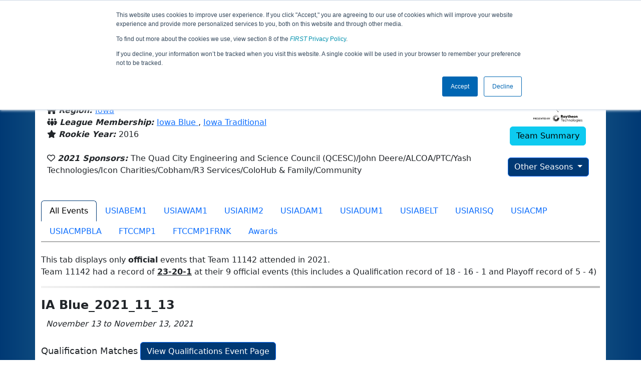

--- FILE ---
content_type: text/html; charset=utf-8
request_url: https://ftc-events.firstinspires.org/2021/team/11142
body_size: 289411
content:
<!DOCTYPE html>
<html lang="en" xmlns="http://www.w3.org/1999/html">
<!--  PLEASE DO NOT SCRAPE WEBPAGES FOR EVENT DATA!
We have an API that allows easy access to event and team
data! It is easier for developers, and helps keep this server
available for the public who are seeking basic event information.
More info: https://ftc-events.firstinspires.org/services/API
    ____ ____ ___   ____ ______
  / __//  _// _ \ / __//_  __/ (R)
 / _/ _/ / / , _/_\ \   / /
/_/  /___//_/|_|/___/  /_/

-->
<head>
	<title>
		FTC Event Web : Team 11142 (2021)
	</title>
	<meta name="description" content="Information and results from FIRST Tech Challenge Team Number 11142 in the 2021 season "/>
	
	<meta name="viewport" content="width=device-width, initial-scale=1,user-scalable=no" />
	<link rel="icon" type="image/x-icon" href="https://ftc-events-cdn.global-prod.ftclive.org/eventweb_common/favicon/first-63C2FCA0.ico" />
	<link rel="apple-touch-icon" href="https://ftc-events-cdn.global-prod.ftclive.org/eventweb_ftc/apple/apple-touch-icon-72-1D93FCEF.png" />
	<link rel="apple-touch-icon" sizes="114x114" href="https://ftc-events-cdn.global-prod.ftclive.org/eventweb_ftc/apple/apple-touch-icon-144-8A0F4A70.png" />
	<link rel="apple-touch-icon" sizes="180x180" href="https://ftc-events-cdn.global-prod.ftclive.org/eventweb_ftc/apple/apple-touch-icon-180-778F4E9E.png" />
	<link rel="stylesheet" href="//cdnjs.cloudflare.com/ajax/libs/font-awesome/6.6.0/css/all.min.css" />
	<link rel='stylesheet' href='https://cdnjs.cloudflare.com/ajax/libs/bootstrap-datepicker/1.6.1/css/bootstrap-datepicker.min.css'>
	<link href='https://ftc-scoring.firstinspires.org/avatars/composed/2022.css' rel='stylesheet' type='text/css'>
	<link rel="stylesheet" href="https://ftc-events-cdn.global-prod.ftclive.org/evtwebextFTC/appftc-BbZ8gF6f.css" /><link rel="stylesheet" href="https://ftc-events-cdn.global-prod.ftclive.org/evtwebextFTC/SiteFTC-kq05ULhA.css" />
	
	<script src="https://ftc-events-cdn.global-prod.ftclive.org/eventweb_ftc/js/date.format-81F199EE.js"></script>
	<script src="https://ftc-events-cdn.global-prod.ftclive.org/evtwebextFTC/npm/jquery.min-T6-35sRc.js"></script>
	<script src="https://ftc-events-cdn.global-prod.ftclive.org/evtwebextFTC/npm/bootstrap.min-D2g1DTz8.js"></script>
	<script src="https://ftc-events-cdn.global-prod.ftclive.org/evtwebextFTC/npm/jquery.tablesorter.min-z78TuxqY.js"></script>
	<script src="https://ftc-events-cdn.global-prod.ftclive.org/evtwebextFTC/npm/jquery.tablesorter.widgets-Q5IZyJ8r.js"></script>
	<script src="https://ftc-events-cdn.global-prod.ftclive.org/evtwebextFTC/npm/jquery.tablesorter.pager-CIk4FWPH.js"></script>
	<script src="https://ftc-events-cdn.global-prod.ftclive.org/evtwebextFTC/npm/jquery.parser-input-select-BfnfN9Jr.js"></script>
	<script src="https://ftc-events-cdn.global-prod.ftclive.org/evtwebextFTC/npm/jquery.widget-output-Bv967J4D.js"></script>
	
	<script type="module" src="https://ftc-events-cdn.global-prod.ftclive.org/evtwebextFTC/appftc-DArdUOFp.js"></script>
	
		<script async src="https://www.googletagmanager.com/gtag/js?id=UA-60219656-7"></script>
		<script>
			window.dataLayer = window.dataLayer || [];
			function gtag() { dataLayer.push(arguments); }
			gtag('js', new Date());

			gtag('config', 'UA-60219656-7');
		</script>

		<script defer data-domain="ftc-events.firstinspires.org" src="https://plausible.pdx-prod.ftclive.org/js/script.local.js"></script>
		<script>window.plausible = window.plausible || function() { (window.plausible.q = window.plausible.q || []).push(arguments) }</script>

	<!-- Start of HubSpot Embed Code MKT -->
	<script type="text/javascript" id="hs-script-loader" async defer src="//js.hs-scripts.com/1747660.js"></script>
	<!-- End of HubSpot Embed Code MKT -->
	
    
	<style>
		.navbar-dark {
            background-color: #003974;
            border-color: #00468e;
            color: white;
        }
		.team-avatar { margin-bottom: -12px; }
		:root {
			--avatar-size: 35;
		}
	</style>
</head>
<body>
<!-- Color Strip -->
<div class="color-strip">
	<div class="fred"></div>
	<div class="forange"></div>
	<div class="fblue"></div>
</div>

<nav class="navbar navbar-dark navbar-expand-lg">
	<div class="container">
		<div class="row">
			<div class="col-6">
				<a class="navbar-brand" href="/" style="text-indent:  0px;">
					<img src="https://ftc-events-cdn.global-prod.ftclive.org/eventweb_ftc/images/FTC_Horz_RGB_rev-2C2FEF4C.svg" class="d-md-inline-block program-logo" />
				</a>
			</div>
			<div class="col-6">
				<button class="navbar-toggler collapsed float-end" type="button" data-bs-toggle="collapse" data-bs-target="#navbarSupportedContent" aria-expanded="false" style="margin-right: 5px; position: absolute; right:  5px;">
					<span class="navbar-toggler-icon"></span>
				</button>
			</div>
		</div>
		
		<div id="navbarSupportedContent" class="collapse navbar-collapse pt">
			<form class="d-flex hidden-sm" style="padding-right: 15px; padding-left: 15px;" action="/search">
				<input type="hidden" name="season" value="2021"/>
				<div class="input-group">
					<input type="search" class="form-control" name="jump" autocomplete="off" placeholder="Team # / Event Code" width="12" required>
					<button type="submit" class="btn btn-outline-light hidden-md">Jump</button>
				</div>
			</form>

			<ul class="nav navbar-nav me-auto mb-2 mb-lg-0 float-start">
			</ul>

			<ul class="nav navbar-nav navbar-right">

				<ul class="nav navbar-nav">
							<li><a href="/" title="Home"><span class="glyphicon glyphicon-home" aria-hidden="true"></span></a></li>
				</ul>

			</ul>
		</div>
	</div>
</nav>

<div id="main-container" class="container">
	<div class="row whitebg">
			<div class="d-none d-md-block col-md-2">
						<span class="mt-3 team-avatar team-11142"></span>
			</div>
			<h1 class="col-md-8" style="font-weight: 900; text-align: center; padding-top: 15px;">
Team 11142 - Robo Minions (2021)			</h1>
			<div class="d-none d-md-block col-md-2 pt-1">
					<img src="https://ftc-events-cdn.global-prod.ftclive.org/eventweb_ftc/2021/season-logo-AEE21C93.svg" class="mt-3"  style="max-width:200px;max-height:100px; float: right;">
			</div>
	</div>
	
	<div class="row whitebg pt-2">
		
<script type="module" src="https://ftc-events-cdn.global-prod.ftclive.org/evtwebextFTC/appFTCTeam-CnigKNhA.js"></script>

<div class="row">
    <div class="col-lg-12">

<div class="row" style="margin-left: 0px !important;">
    <div class="col-md-10">
            <h4 style="margin-bottom:-12px !important;"></h4>
            <br/>

        <span class="fas fa-location-arrow" aria-hidden="true"></span>
        <b><em>From: </em></b>
            <a href="http://maps.google.com/?q=Bettendorf, IA, USA"
               target="_blank">Bettendorf, IA, USA</a>
        <br/>
            <span class="fas fa-home" aria-hidden="true"></span>
            <b><em>Region: </em></b>
<a href="/2021/region/USIA">Iowa</a>            <br/>
            <span class="fas fa-people-group" aria-hidden="true"></span>
            <b><em>League Membership: </em></b>
<a href="/2021/region/USIA/league/Blue">Iowa Blue </a>, <a href="/2021/region/USIA/league/IA_Trad">Iowa Traditional</a>            <br/>
        <span class="fas fa-star" aria-hidden="true"></span> <b><em>Rookie Year: </em></b>2016<br/>

        <br/>
        <span class="far fa-heart" aria-hidden="true"></span> <b><em>2021 Sponsors: </em></b>The Quad City Engineering and Science Council (QCESC)/John Deere/ALCOA/PTC/Yash Technologies/Icon Charities/Cobham/R3 Services/ColoHub &amp; Family/Community <br/><br/>
    </div>
    <div class="col-md-2 text-center">
        <img src="https://ftc-events-cdn.global-prod.ftclive.org/eventweb_ftc/2021/game-logo-66F2FF5F.svg" class="d-block mb-2" style="margin: 0 auto; max-width:200px;max-height:100px;margin-top: 10px;">

        <a href="/team/11142" class="btn btn-info">Team Summary</a><br/><br/>
            <div class="dropdown">
                <button id="historyDrop" type="button" class="btn btn-primary dropdown-toggle" data-bs-toggle="dropdown" aria-haspopup="true" aria-expanded="false">
                    Other Seasons
                </button>
                <ul class="dropdown-menu" aria-labelledby="historyDrop">

                        <li class="" title=""><a class="dropdown-item" href="/2023/team/11142">2023: CENTERSTAGE</a></li>
                        <li class="" title=""><a class="dropdown-item" href="/2022/team/11142">2022: POWERPLAY</a></li>
                        <li class="disabled" title="(Currently Viewing)"><a class="dropdown-item" href="/2021/team/11142">2021: FREIGHT FRENZY</a></li>
                        <li class="" title=""><a class="dropdown-item" href="/2020/team/11142">2020: ULTIMATE GOAL</a></li>
                        <li class="" title=""><a class="dropdown-item" href="/2019/team/11142">2019: SKYSTONE</a></li>
                    <li role="separator" class="divider"></li>
                    <li><a href="/team/11142" class="dropdown-item">Team Summary</a></li>
                </ul>
            </div>
    </div>
</div>
<br />    </div>
</div>

<div class="container">
    <ul class="nav nav-tabs" role="tablist">
        <li class="nav-item" role="presentation">
            <a href="#events"class="nav-link active" data-bs-toggle="tab" data-bs-target="#events" type="button" role="tab" aria-selected="false">All Events</a>
        </li>
                <li class="nav-item" role="presentation">
                    <a href="#USIABEM1" class="nav-link" data-bs-toggle="tab" data-bs-target="#USIABEM1" type="button" role="tab" aria-selected="false">
                        USIABEM1
                    </a>
                </li>
                <li class="nav-item" role="presentation">
                    <a href="#USIAWAM1" class="nav-link" data-bs-toggle="tab" data-bs-target="#USIAWAM1" type="button" role="tab" aria-selected="false">
                        USIAWAM1
                    </a>
                </li>
                <li class="nav-item" role="presentation">
                    <a href="#USIARIM2" class="nav-link" data-bs-toggle="tab" data-bs-target="#USIARIM2" type="button" role="tab" aria-selected="false">
                        USIARIM2
                    </a>
                </li>
                <li class="nav-item" role="presentation">
                    <a href="#USIADAM1" class="nav-link" data-bs-toggle="tab" data-bs-target="#USIADAM1" type="button" role="tab" aria-selected="false">
                        USIADAM1
                    </a>
                </li>
                <li class="nav-item" role="presentation">
                    <a href="#USIADUM1" class="nav-link" data-bs-toggle="tab" data-bs-target="#USIADUM1" type="button" role="tab" aria-selected="false">
                        USIADUM1
                    </a>
                </li>
                <li class="nav-item" role="presentation">
                    <a href="#USIABELT" class="nav-link" data-bs-toggle="tab" data-bs-target="#USIABELT" type="button" role="tab" aria-selected="false">
                        USIABELT
                    </a>
                </li>
                <li class="nav-item" role="presentation">
                    <a href="#USIARISQ" class="nav-link" data-bs-toggle="tab" data-bs-target="#USIARISQ" type="button" role="tab" aria-selected="false">
                        USIARISQ
                    </a>
                </li>
                <li class="nav-item" role="presentation">
                    <a href="#USIACMP" class="nav-link" data-bs-toggle="tab" data-bs-target="#USIACMP" type="button" role="tab" aria-selected="false">
                        USIACMP
                    </a>
                </li>
                <li class="nav-item" role="presentation">
                    <a href="#USIACMPBLA" class="nav-link" data-bs-toggle="tab" data-bs-target="#USIACMPBLA" type="button" role="tab" aria-selected="false">
                        USIACMPBLA
                    </a>
                </li>
                <li class="nav-item" role="presentation">
                    <a href="#FTCCMP1" class="nav-link" data-bs-toggle="tab" data-bs-target="#FTCCMP1" type="button" role="tab" aria-selected="false">
                        FTCCMP1
                    </a>
                </li>
                <li class="nav-item" role="presentation">
                    <a href="#FTCCMP1FRNK" class="nav-link" data-bs-toggle="tab" data-bs-target="#FTCCMP1FRNK" type="button" role="tab" aria-selected="false">
                        FTCCMP1FRNK
                    </a>
                </li>
        <li class="nav-item" role="presentation"><a href="#awards" class="nav-link" data-bs-target="#awards" type="button" role="tab" aria-selected="false">Awards</a></li>
    </ul>

<div class="tab-content">
    <div class="tab-pane fade in active show" id="events">

<br />
This tab displays only <b>official</b> events that Team 11142 attended in 2021. <br />
Team 11142 had a record of <b><u>23-20-1</u></b>
        at their 9 official events (this includes a Qualification record of 18 - 16 - 1 and Playoff record of 5 - 4)
                <hr />
        <div>

<h1 class="panel-title">IA Blue_2021_11_13</h1>
<i>&nbsp;&nbsp;November 13 to November 13, 2021</i><br /><br />
			<div class="row">
				<div class="col-md-12">
					<span style="font-size:18px;">Qualification Matches</span>
					<a href="/2021/USIABEM1/qualifications?team=11142"
					   class="btn btn-primary pull-right">View Qualifications Event Page</a>
				</div>
			</div>
<b>Rank:</b> 0 of 0<br/>
<table class="table table-striped table-hover table-bordered table-condensed text-center" id="matches">
    <thead>
    <tr class="match-table">
        <th><span style="max-width: 115px;" class="hide-sm">Match</span> #</th>
            <th class="danger" colspan="2">Red</th>
            <th class="info" colspan="2">Blue</th>
            <th>Score</th>
    </tr>
    </thead>
    <tbody id="match-results">
        <tr class="" id="match1a">
            <td class="match-number-link">
                    <a href="/2021/USIABEM1/qualifications/1"><span class='hide-sm'>Qualification</span> 1</a>
                <br>
                <span class="match-start-time compact-mode actual-start-time">
                    <span class="hide-sm">Sat 11/13 - </span>
                    11:36&#xA0;AM
                </span>
            </td>
                    <td class=" lightred Result_False" id="team1_1">


<span class='team-cell 6603'><a href="/2021/team/6603">6603</a><span class='hide-md'><br><span class='match-team-name compact-mode'></span></span></span>                    </td>
                    <td class=" lightred Result_False" id="team2_1">


<span class='team-cell 20349'><a href="/2021/team/20349">20349</a><span class='hide-md'><br><span class='match-team-name compact-mode'></span></span></span>                    </td>
                    <td class=" lightblue Result_True" id="team3_1">


<span class='team-cell 11142'><b><a href="/2021/team/11142">11142</a></b><span class='hide-md'><br><span class='match-team-name compact-mode'></span></span></span>                    </td>
                    <td class=" lightblue Result_True" id="team4_1">


<span class='team-cell 6545'><a href="/2021/team/6545">6545</a><span class='hide-md'><br><span class='match-team-name compact-mode'></span></span></span>                    </td>
                <td>
                    <div class="row deep-score-cell">
                        <div class="danger compactMode50">
24                        </div>
                        <div class="info compactMode50">
<b>42</b>                        </div>
                        <div class="black">
                        </div>
                    </div>
                </td>
        </tr>
        <tr class="" id="match5a">
            <td class="match-number-link">
                    <a href="/2021/USIABEM1/qualifications/5"><span class='hide-sm'>Qualification</span> 5</a>
                <br>
                <span class="match-start-time compact-mode actual-start-time">
                    <span class="hide-sm">Sat 11/13 - </span>
                    12:20&#xA0;PM
                </span>
            </td>
                    <td class=" lightred Result_False" id="team1_5">


<span class='team-cell 11142'><b><a href="/2021/team/11142">11142</a></b><span class='hide-md'><br><span class='match-team-name compact-mode'></span></span></span>                    </td>
                    <td class=" lightred Result_False" id="team2_5">


<span class='team-cell 8588'><a href="/2021/team/8588">8588</a><span class='hide-md'><br><span class='match-team-name compact-mode'></span></span></span>                    </td>
                    <td class=" lightblue Result_True" id="team3_5">


<span class='team-cell 12863'><a href="/2021/team/12863">12863</a><span class='hide-md'><br><span class='match-team-name compact-mode'></span></span></span>                    </td>
                    <td class=" lightblue Result_True" id="team4_5">


<span class='team-cell 10082'><a href="/2021/team/10082">10082</a><span class='hide-md'><br><span class='match-team-name compact-mode'></span></span></span>                    </td>
                <td>
                    <div class="row deep-score-cell">
                        <div class="danger compactMode50">
43                        </div>
                        <div class="info compactMode50">
<b>81</b>                        </div>
                        <div class="black">
                        </div>
                    </div>
                </td>
        </tr>
        <tr class="" id="match7a">
            <td class="match-number-link">
                    <a href="/2021/USIABEM1/qualifications/7"><span class='hide-sm'>Qualification</span> 7</a>
                <br>
                <span class="match-start-time compact-mode actual-start-time">
                    <span class="hide-sm">Sat 11/13 - </span>
                    12:41&#xA0;PM
                </span>
            </td>
                    <td class=" lightred Result_True" id="team1_7">


<span class='team-cell 8813'><a href="/2021/team/8813">8813</a><span class='hide-md'><br><span class='match-team-name compact-mode'></span></span></span>                    </td>
                    <td class=" lightred Result_True" id="team2_7">


<span class='team-cell 6603'><a href="/2021/team/6603">6603</a><span class='hide-md'><br><span class='match-team-name compact-mode'></span></span></span>                    </td>
                    <td class=" lightblue Result_False" id="team3_7">


<span class='team-cell 12863'><a href="/2021/team/12863">12863</a><span class='hide-md'><br><span class='match-team-name compact-mode'></span></span></span>                    </td>
                    <td class=" lightblue Result_False" id="team4_7">


<span class='team-cell 11142'><b><a href="/2021/team/11142">11142</a></b><span class='hide-md'><br><span class='match-team-name compact-mode'></span></span></span>                    </td>
                <td>
                    <div class="row deep-score-cell">
                        <div class="danger compactMode50">
<b>121</b>                        </div>
                        <div class="info compactMode50">
71                        </div>
                        <div class="black">
                        </div>
                    </div>
                </td>
        </tr>
        <tr class="" id="match10a">
            <td class="match-number-link">
                    <a href="/2021/USIABEM1/qualifications/10"><span class='hide-sm'>Qualification</span> 10</a>
                <br>
                <span class="match-start-time compact-mode actual-start-time">
                    <span class="hide-sm">Sat 11/13 - </span>
                    1:10&#xA0;PM
                </span>
            </td>
                    <td class=" lightred Result_True" id="team1_10">


<span class='team-cell 6603'><a href="/2021/team/6603">6603</a><span class='hide-md'><br><span class='match-team-name compact-mode'></span></span></span>                    </td>
                    <td class=" lightred Result_True" id="team2_10">


<span class='team-cell 11142'><b><a href="/2021/team/11142">11142</a></b><span class='hide-md'><br><span class='match-team-name compact-mode'></span></span></span>                    </td>
                    <td class=" lightblue Result_False" id="team3_10">


<span class='team-cell 6072'><a href="/2021/team/6072">6072</a><span class='hide-md'><br><span class='match-team-name compact-mode'></span></span></span>                    </td>
                    <td class=" lightblue Result_False" id="team4_10">


<span class='team-cell 8672'><a href="/2021/team/8672">8672</a><span class='hide-md'><br><span class='match-team-name compact-mode'></span></span></span>                    </td>
                <td>
                    <div class="row deep-score-cell">
                        <div class="danger compactMode50">
<b>104</b>                        </div>
                        <div class="info compactMode50">
83                        </div>
                        <div class="black">
                        </div>
                    </div>
                </td>
        </tr>
        <tr class="" id="match14a">
            <td class="match-number-link">
                    <a href="/2021/USIABEM1/qualifications/14"><span class='hide-sm'>Qualification</span> 14</a>
                <br>
                <span class="match-start-time compact-mode actual-start-time">
                    <span class="hide-sm">Sat 11/13 - </span>
                    1:49&#xA0;PM
                </span>
            </td>
                    <td class=" lightred Result_False" id="team1_14">


<span class='team-cell 6545'><a href="/2021/team/6545">6545</a><span class='hide-md'><br><span class='match-team-name compact-mode'></span></span></span>                    </td>
                    <td class=" lightred Result_False" id="team2_14">


<span class='team-cell 8588'><a href="/2021/team/8588">8588</a><span class='hide-md'><br><span class='match-team-name compact-mode'></span></span></span>                    </td>
                    <td class=" lightblue Result_True" id="team3_14">


<span class='team-cell 8813'><a href="/2021/team/8813">8813</a><span class='hide-md'><br><span class='match-team-name compact-mode'></span></span></span>                    </td>
                    <td class=" lightblue Result_True" id="team4_14">


<span class='team-cell 11142'><b><a href="/2021/team/11142">11142</a></b><span class='hide-md'><br><span class='match-team-name compact-mode'></span></span></span>                    </td>
                <td>
                    <div class="row deep-score-cell">
                        <div class="danger compactMode50">
84                        </div>
                        <div class="info compactMode50">
<b>132</b>                        </div>
                        <div class="black">
                        </div>
                    </div>
                </td>
        </tr>
    </tbody>
</table>
		<div class="row">
			<div class="col-md-12">
				<span style="font-size:18px;">Playoff Matches</span>
			</div>
		</div>
 Team 11142 did not appear in, or there were not, any Playoff Matches at this Event         </div>
        <hr />
        <div>

<h1 class="panel-title">IA Blue_2021_11_27</h1>
<i>&nbsp;&nbsp;November 27 to November 27, 2021</i><br /><br />
			<div class="row">
				<div class="col-md-12">
					<span style="font-size:18px;">Qualification Matches</span>
					<a href="/2021/USIAWAM1/qualifications?team=11142"
					   class="btn btn-primary pull-right">View Qualifications Event Page</a>
				</div>
			</div>
<b>Rank:</b> 0 of 0<br/>
<table class="table table-striped table-hover table-bordered table-condensed text-center" id="matches">
    <thead>
    <tr class="match-table">
        <th><span style="max-width: 115px;" class="hide-sm">Match</span> #</th>
            <th class="danger" colspan="2">Red</th>
            <th class="info" colspan="2">Blue</th>
            <th>Score</th>
    </tr>
    </thead>
    <tbody id="match-results">
        <tr class="" id="match2a">
            <td class="match-number-link">
                    <a href="/2021/USIAWAM1/qualifications/2"><span class='hide-sm'>Qualification</span> 2</a>
                <br>
                <span class="match-start-time compact-mode actual-start-time">
                    <span class="hide-sm">Sat 11/27 - </span>
                    10:37&#xA0;AM
                </span>
            </td>
                    <td class=" lightred Result_False" id="team1_2">


<span class='team-cell 367'><a href="/2021/team/367">367</a><span class='hide-md'><br><span class='match-team-name compact-mode'></span></span></span>                    </td>
                    <td class=" lightred Result_False" id="team2_2">


<span class='team-cell 20349'><a href="/2021/team/20349">20349</a><span class='hide-md'><br><span class='match-team-name compact-mode'></span></span></span>                    </td>
                    <td class=" lightblue Result_True" id="team3_2">


<span class='team-cell 8743'><a href="/2021/team/8743">8743</a><span class='hide-md'><br><span class='match-team-name compact-mode'></span></span></span>                    </td>
                    <td class=" lightblue Result_True" id="team4_2">


<span class='team-cell 11142'><b><a href="/2021/team/11142">11142</a></b><span class='hide-md'><br><span class='match-team-name compact-mode'></span></span></span>                    </td>
                <td>
                    <div class="row deep-score-cell">
                        <div class="danger compactMode50">
46                        </div>
                        <div class="info compactMode50">
<b>136</b>                        </div>
                        <div class="black">
                        </div>
                    </div>
                </td>
        </tr>
        <tr class="" id="match5a">
            <td class="match-number-link">
                    <a href="/2021/USIAWAM1/qualifications/5"><span class='hide-sm'>Qualification</span> 5</a>
                <br>
                <span class="match-start-time compact-mode actual-start-time">
                    <span class="hide-sm">Sat 11/27 - </span>
                    11:13&#xA0;AM
                </span>
            </td>
                    <td class=" lightred Result_False" id="team1_5">


<span class='team-cell 5062'><a href="/2021/team/5062">5062</a><span class='hide-md'><br><span class='match-team-name compact-mode'></span></span></span>                    </td>
                    <td class=" lightred Result_False" id="team2_5">


<span class='team-cell 11142'><b><a href="/2021/team/11142">11142</a></b><span class='hide-md'><br><span class='match-team-name compact-mode'></span></span></span>                    </td>
                    <td class=" lightblue Result_True" id="team3_5">


<span class='team-cell 8743'><a href="/2021/team/8743">8743</a><span class='hide-md'><br><span class='match-team-name compact-mode'></span></span></span>                    </td>
                    <td class=" lightblue Result_True" id="team4_5">


<span class='team-cell 13532'><a href="/2021/team/13532">13532</a><span class='hide-md'><br><span class='match-team-name compact-mode'></span></span></span>                    </td>
                <td>
                    <div class="row deep-score-cell">
                        <div class="danger compactMode50">
41                        </div>
                        <div class="info compactMode50">
<b>116</b>                        </div>
                        <div class="black">
                        </div>
                    </div>
                </td>
        </tr>
        <tr class="" id="match7a">
            <td class="match-number-link">
                    <a href="/2021/USIAWAM1/qualifications/7"><span class='hide-sm'>Qualification</span> 7</a>
                <br>
                <span class="match-start-time compact-mode actual-start-time">
                    <span class="hide-sm">Sat 11/27 - </span>
                    11:33&#xA0;AM
                </span>
            </td>
                    <td class=" lightred Result_True" id="team1_7">


<span class='team-cell 4177'><a href="/2021/team/4177">4177</a><span class='hide-md'><br><span class='match-team-name compact-mode'></span></span></span>                    </td>
                    <td class=" lightred Result_True" id="team2_7">


<span class='team-cell 8743'><a href="/2021/team/8743">8743</a><span class='hide-md'><br><span class='match-team-name compact-mode'></span></span></span>                    </td>
                    <td class=" lightblue Result_False" id="team3_7">


<span class='team-cell 20349'><a href="/2021/team/20349">20349</a><span class='hide-md'><br><span class='match-team-name compact-mode'></span></span></span>                    </td>
                    <td class=" lightblue Result_False" id="team4_7">


<span class='team-cell 11142'><b><a href="/2021/team/11142">11142</a></b><span class='hide-md'><br><span class='match-team-name compact-mode'></span></span></span>                    </td>
                <td>
                    <div class="row deep-score-cell">
                        <div class="danger compactMode50">
<b>122</b>                        </div>
                        <div class="info compactMode50">
46                        </div>
                        <div class="black">
                        </div>
                    </div>
                </td>
        </tr>
        <tr class="" id="match8a">
            <td class="match-number-link">
                    <a href="/2021/USIAWAM1/qualifications/8"><span class='hide-sm'>Qualification</span> 8</a>
                <br>
                <span class="match-start-time compact-mode actual-start-time">
                    <span class="hide-sm">Sat 11/27 - </span>
                    11:43&#xA0;AM
                </span>
            </td>
                    <td class=" lightred Result_True" id="team1_8">


<span class='team-cell 11142'><b><a href="/2021/team/11142">11142</a></b><span class='hide-md'><br><span class='match-team-name compact-mode'></span></span></span>                    </td>
                    <td class=" lightred Result_True" id="team2_8">


<span class='team-cell 4177'><a href="/2021/team/4177">4177</a><span class='hide-md'><br><span class='match-team-name compact-mode'></span></span></span>                    </td>
                    <td class=" lightblue Result_False" id="team3_8">


<span class='team-cell 15055'><a href="/2021/team/15055">15055</a><span class='hide-md'><br><span class='match-team-name compact-mode'></span></span></span>                    </td>
                    <td class=" lightblue Result_False" id="team4_8">


<span class='team-cell 5062'><a href="/2021/team/5062">5062</a><span class='hide-md'><br><span class='match-team-name compact-mode'></span></span></span>                    </td>
                <td>
                    <div class="row deep-score-cell">
                        <div class="danger compactMode50">
<b>66</b>                        </div>
                        <div class="info compactMode50">
46                        </div>
                        <div class="black">
                        </div>
                    </div>
                </td>
        </tr>
        <tr class="" id="match11a">
            <td class="match-number-link">
                    <a href="/2021/USIAWAM1/qualifications/11"><span class='hide-sm'>Qualification</span> 11</a>
                <br>
                <span class="match-start-time compact-mode actual-start-time">
                    <span class="hide-sm">Sat 11/27 - </span>
                    12:12&#xA0;PM
                </span>
            </td>
                    <td class=" lightred Result_False" id="team1_11">


<span class='team-cell 11142'><b><a href="/2021/team/11142">11142</a></b><span class='hide-md'><br><span class='match-team-name compact-mode'></span></span></span>                    </td>
                    <td class=" lightred Result_False" id="team2_11">


<span class='team-cell 15055'><a href="/2021/team/15055">15055</a><span class='hide-md'><br><span class='match-team-name compact-mode'></span></span></span>                    </td>
                    <td class=" lightblue Result_True" id="team3_11">


<span class='team-cell 367'><a href="/2021/team/367">367</a><span class='hide-md'><br><span class='match-team-name compact-mode'></span></span></span>                    </td>
                    <td class=" lightblue Result_True" id="team4_11">


<span class='team-cell 5062'><a href="/2021/team/5062">5062</a><span class='hide-md'><br><span class='match-team-name compact-mode'></span></span></span>                    </td>
                <td>
                    <div class="row deep-score-cell">
                        <div class="danger compactMode50">
10                        </div>
                        <div class="info compactMode50">
<b>64</b>                        </div>
                        <div class="black">
                        </div>
                    </div>
                </td>
        </tr>
        <tr class="" id="match14a">
            <td class="match-number-link">
                    <a href="/2021/USIAWAM1/qualifications/14"><span class='hide-sm'>Qualification</span> 14</a>
                <br>
                <span class="match-start-time compact-mode actual-start-time">
                    <span class="hide-sm">Sat 11/27 - </span>
                    12:41&#xA0;PM
                </span>
            </td>
                    <td class=" lightred Result_False" id="team1_14">


<span class='team-cell 11142'><b><a href="/2021/team/11142">11142</a></b><span class='hide-md'><br><span class='match-team-name compact-mode'></span></span></span>                    </td>
                    <td class=" lightred Result_False" id="team2_14">


<span class='team-cell 367'><a href="/2021/team/367">367</a><span class='hide-md'><br><span class='match-team-name compact-mode'></span></span></span>                    </td>
                    <td class=" lightblue Result_True" id="team3_14">


<span class='team-cell 4177'><a href="/2021/team/4177">4177</a><span class='hide-md'><br><span class='match-team-name compact-mode'></span></span></span>                    </td>
                    <td class=" lightblue Result_True" id="team4_14">


<span class='team-cell 10082'><a href="/2021/team/10082">10082</a><span class='hide-md'><br><span class='match-team-name compact-mode'></span></span></span>                    </td>
                <td>
                    <div class="row deep-score-cell">
                        <div class="danger compactMode50">
80                        </div>
                        <div class="info compactMode50">
<b>106</b>                        </div>
                        <div class="black">
                        </div>
                    </div>
                </td>
        </tr>
    </tbody>
</table>
		<div class="row">
			<div class="col-md-12">
				<span style="font-size:18px;">Playoff Matches</span>
			</div>
		</div>
 Team 11142 did not appear in, or there were not, any Playoff Matches at this Event         </div>
        <hr />
        <div>

<h1 class="panel-title">IA Blue_2021_11_30</h1>
<i>&nbsp;&nbsp;November 30 to November 30, 2021</i><br /><br />
			<div class="row">
				<div class="col-md-12">
					<span style="font-size:18px;">Qualification Matches</span>
					<a href="/2021/USIARIM2/qualifications?team=11142"
					   class="btn btn-primary pull-right">View Qualifications Event Page</a>
				</div>
			</div>
<b>Rank:</b> 0 of 0<br/>
<table class="table table-striped table-hover table-bordered table-condensed text-center" id="matches">
    <thead>
    <tr class="match-table">
        <th><span style="max-width: 115px;" class="hide-sm">Match</span> #</th>
            <th class="danger" colspan="2">Red</th>
            <th class="info" colspan="2">Blue</th>
            <th>Score</th>
    </tr>
    </thead>
    <tbody id="match-results">
        <tr class="" id="match3a">
            <td class="match-number-link">
                    <a href="/2021/USIARIM2/qualifications/3"><span class='hide-sm'>Qualification</span> 3</a>
                <br>
                <span class="match-start-time compact-mode actual-start-time">
                    <span class="hide-sm">Tue 11/30 - </span>
                    6:54&#xA0;PM
                </span>
            </td>
                    <td class=" lightred Result_False" id="team1_3">


<span class='team-cell 12745'><a href="/2021/team/12745">12745</a><span class='hide-md'><br><span class='match-team-name compact-mode'></span></span></span>                    </td>
                    <td class=" lightred Result_False" id="team2_3">


<span class='team-cell 11142'><b><a href="/2021/team/11142">11142</a></b><span class='hide-md'><br><span class='match-team-name compact-mode'></span></span></span>                    </td>
                    <td class=" lightblue Result_True" id="team3_3">


<span class='team-cell 7400'><a href="/2021/team/7400">7400</a><span class='hide-md'><br><span class='match-team-name compact-mode'></span></span></span>                    </td>
                    <td class=" lightblue Result_True" id="team4_3">


<span class='team-cell 8672'><a href="/2021/team/8672">8672</a><span class='hide-md'><br><span class='match-team-name compact-mode'></span></span></span>                    </td>
                <td>
                    <div class="row deep-score-cell">
                        <div class="danger compactMode50">
72                        </div>
                        <div class="info compactMode50">
<b>111</b>                        </div>
                        <div class="black">
                        </div>
                    </div>
                </td>
        </tr>
        <tr class="" id="match4a">
            <td class="match-number-link">
                    <a href="/2021/USIARIM2/qualifications/4"><span class='hide-sm'>Qualification</span> 4</a>
                <br>
                <span class="match-start-time compact-mode actual-start-time">
                    <span class="hide-sm">Tue 11/30 - </span>
                    7:05&#xA0;PM
                </span>
            </td>
                    <td class=" lightred Result_True" id="team1_4">


<span class='team-cell 8813'><a href="/2021/team/8813">8813</a><span class='hide-md'><br><span class='match-team-name compact-mode'></span></span></span>                    </td>
                    <td class=" lightred Result_True" id="team2_4">


<span class='team-cell 8988'><a href="/2021/team/8988">8988</a><span class='hide-md'><br><span class='match-team-name compact-mode'></span></span></span>                    </td>
                    <td class=" lightblue Result_False" id="team3_4">


<span class='team-cell 6603'><a href="/2021/team/6603">6603</a><span class='hide-md'><br><span class='match-team-name compact-mode'></span></span></span>                    </td>
                    <td class=" lightblue Result_False" id="team4_4">


<span class='team-cell 11142'><b><a href="/2021/team/11142">11142</a></b><span class='hide-md'><br><span class='match-team-name compact-mode'></span></span></span>                    </td>
                <td>
                    <div class="row deep-score-cell">
                        <div class="danger compactMode50">
<b>118</b>                        </div>
                        <div class="info compactMode50">
77                        </div>
                        <div class="black">
                        </div>
                    </div>
                </td>
        </tr>
        <tr class="" id="match8a">
            <td class="match-number-link">
                    <a href="/2021/USIARIM2/qualifications/8"><span class='hide-sm'>Qualification</span> 8</a>
                <br>
                <span class="match-start-time compact-mode actual-start-time">
                    <span class="hide-sm">Tue 11/30 - </span>
                    7:47&#xA0;PM
                </span>
            </td>
                    <td class=" lightred Result_True" id="team1_8">


<span class='team-cell 11142'><b><a href="/2021/team/11142">11142</a></b><span class='hide-md'><br><span class='match-team-name compact-mode'></span></span></span>                    </td>
                    <td class=" lightred Result_True" id="team2_8">


<span class='team-cell 7400'><a href="/2021/team/7400">7400</a><span class='hide-md'><br><span class='match-team-name compact-mode'></span></span></span>                    </td>
                    <td class=" lightblue Result_False" id="team3_8">


<span class='team-cell 12863'><a href="/2021/team/12863">12863</a><span class='hide-md'><br><span class='match-team-name compact-mode'></span></span></span>                    </td>
                    <td class=" lightblue Result_False" id="team4_8">


<span class='team-cell 8988'><a href="/2021/team/8988">8988</a><span class='hide-md'><br><span class='match-team-name compact-mode'></span></span></span>                    </td>
                <td>
                    <div class="row deep-score-cell">
                        <div class="danger compactMode50">
<b>108</b>                        </div>
                        <div class="info compactMode50">
7                        </div>
                        <div class="black">
                        </div>
                    </div>
                </td>
        </tr>
        <tr class="" id="match9a">
            <td class="match-number-link">
                    <a href="/2021/USIARIM2/qualifications/9"><span class='hide-sm'>Qualification</span> 9</a>
                <br>
                <span class="match-start-time compact-mode actual-start-time">
                    <span class="hide-sm">Tue 11/30 - </span>
                    7:56&#xA0;PM
                </span>
            </td>
                    <td class=" lightred Result_False" id="team1_9">


<span class='team-cell 11142'><b><a href="/2021/team/11142">11142</a></b><span class='hide-md'><br><span class='match-team-name compact-mode'></span></span></span>                    </td>
                    <td class=" lightred Result_False" id="team2_9">


<span class='team-cell 11721'><a href="/2021/team/11721">11721</a><span class='hide-md'><br><span class='match-team-name compact-mode'></span></span></span>                    </td>
                    <td class=" lightblue Result_True" id="team3_9">


<span class='team-cell 12745'><a href="/2021/team/12745">12745</a><span class='hide-md'><br><span class='match-team-name compact-mode'></span></span></span>                    </td>
                    <td class=" lightblue Result_True" id="team4_9">


<span class='team-cell 6603'><a href="/2021/team/6603">6603</a><span class='hide-md'><br><span class='match-team-name compact-mode'></span></span></span>                    </td>
                <td>
                    <div class="row deep-score-cell">
                        <div class="danger compactMode50">
31                        </div>
                        <div class="info compactMode50">
<b>42</b>                        </div>
                        <div class="black">
                        </div>
                    </div>
                </td>
        </tr>
        <tr class="" id="match12a">
            <td class="match-number-link">
                    <a href="/2021/USIARIM2/qualifications/12"><span class='hide-sm'>Qualification</span> 12</a>
                <br>
                <span class="match-start-time compact-mode actual-start-time">
                    <span class="hide-sm">Tue 11/30 - </span>
                    8:23&#xA0;PM
                </span>
            </td>
                    <td class=" lightred Result_True" id="team1_12">


<span class='team-cell 11721'><a href="/2021/team/11721">11721</a><span class='hide-md'><br><span class='match-team-name compact-mode'></span></span></span>                    </td>
                    <td class=" lightred Result_True" id="team2_12">


<span class='team-cell 7196'><a href="/2021/team/7196">7196</a><span class='hide-md'><br><span class='match-team-name compact-mode'></span></span></span>                    </td>
                    <td class=" lightblue Result_False" id="team3_12">


<span class='team-cell 8988'><a href="/2021/team/8988">8988</a><span class='hide-md'><br><span class='match-team-name compact-mode'></span></span></span>                    </td>
                    <td class=" lightblue Result_False" id="team4_12">


<span class='team-cell 11142'><b><a href="/2021/team/11142">11142</a></b><span class='hide-md'><br><span class='match-team-name compact-mode'></span></span></span>                    </td>
                <td>
                    <div class="row deep-score-cell">
                        <div class="danger compactMode50">
<b>62</b>                        </div>
                        <div class="info compactMode50">
54                        </div>
                        <div class="black">
                        </div>
                    </div>
                </td>
        </tr>
    </tbody>
</table>
		<div class="row">
			<div class="col-md-12">
				<span style="font-size:18px;">Playoff Matches</span>
			</div>
		</div>
 Team 11142 did not appear in, or there were not, any Playoff Matches at this Event         </div>
        <hr />
        <div>

<h1 class="panel-title">IA Blue_2021_12_11</h1>
<i>&nbsp;&nbsp;December 11 to December 11, 2021</i><br /><br />
			<div class="row">
				<div class="col-md-12">
					<span style="font-size:18px;">Qualification Matches</span>
					<a href="/2021/USIADAM1/qualifications?team=11142"
					   class="btn btn-primary pull-right">View Qualifications Event Page</a>
				</div>
			</div>
<b>Rank:</b> 0 of 0<br/>
<table class="table table-striped table-hover table-bordered table-condensed text-center" id="matches">
    <thead>
    <tr class="match-table">
        <th><span style="max-width: 115px;" class="hide-sm">Match</span> #</th>
            <th class="danger" colspan="2">Red</th>
            <th class="info" colspan="2">Blue</th>
            <th>Score</th>
    </tr>
    </thead>
    <tbody id="match-results">
        <tr class="" id="match3a">
            <td class="match-number-link">
                    <a href="/2021/USIADAM1/qualifications/3"><span class='hide-sm'>Qualification</span> 3</a>
                <br>
                <span class="match-start-time compact-mode actual-start-time">
                    <span class="hide-sm">Sat 12/11 - </span>
                    10:55&#xA0;AM
                </span>
            </td>
                    <td class=" lightred Result_True" id="team1_3">


<span class='team-cell 6545'><a href="/2021/team/6545">6545</a><span class='hide-md'><br><span class='match-team-name compact-mode'></span></span></span>                    </td>
                    <td class=" lightred Result_True" id="team2_3">


<span class='team-cell 11142'><b><a href="/2021/team/11142">11142</a></b><span class='hide-md'><br><span class='match-team-name compact-mode'></span></span></span>                    </td>
                    <td class=" lightblue Result_False" id="team3_3">


<span class='team-cell 11721'><a href="/2021/team/11721">11721</a><span class='hide-md'><br><span class='match-team-name compact-mode'></span></span></span>                    </td>
                    <td class=" lightblue Result_False" id="team4_3">


<span class='team-cell 18482'><a href="/2021/team/18482">18482</a><span class='hide-md'><br><span class='match-team-name compact-mode'></span></span></span>                    </td>
                <td>
                    <div class="row deep-score-cell">
                        <div class="danger compactMode50">
<b>83</b>                        </div>
                        <div class="info compactMode50">
2                        </div>
                        <div class="black">
                        </div>
                    </div>
                </td>
        </tr>
        <tr class="" id="match6a">
            <td class="match-number-link">
                    <a href="/2021/USIADAM1/qualifications/6"><span class='hide-sm'>Qualification</span> 6</a>
                <br>
                <span class="match-start-time compact-mode actual-start-time">
                    <span class="hide-sm">Sat 12/11 - </span>
                    11:23&#xA0;AM
                </span>
            </td>
                    <td class=" lightred Result_False" id="team1_6">


<span class='team-cell 10082'><a href="/2021/team/10082">10082</a><span class='hide-md'><br><span class='match-team-name compact-mode'></span></span></span>                    </td>
                    <td class=" lightred Result_False" id="team2_6">


<span class='team-cell 7400'><a href="/2021/team/7400">7400</a><span class='hide-md'><br><span class='match-team-name compact-mode'></span></span></span>                    </td>
                    <td class=" lightblue Result_True" id="team3_6">


<span class='team-cell 11142'><b><a href="/2021/team/11142">11142</a></b><span class='hide-md'><br><span class='match-team-name compact-mode'></span></span></span>                    </td>
                    <td class=" lightblue Result_True" id="team4_6">


<span class='team-cell 6603'><a href="/2021/team/6603">6603</a><span class='hide-md'><br><span class='match-team-name compact-mode'></span></span></span>                    </td>
                <td>
                    <div class="row deep-score-cell">
                        <div class="danger compactMode50">
2                        </div>
                        <div class="info compactMode50">
<b>22</b>                        </div>
                        <div class="black">
                        </div>
                    </div>
                </td>
        </tr>
        <tr class="" id="match8a">
            <td class="match-number-link">
                    <a href="/2021/USIADAM1/qualifications/8"><span class='hide-sm'>Qualification</span> 8</a>
                <br>
                <span class="match-start-time compact-mode actual-start-time">
                    <span class="hide-sm">Sat 12/11 - </span>
                    11:44&#xA0;AM
                </span>
            </td>
                    <td class=" lightred Result_False" id="team1_8">


<span class='team-cell 11142'><b><abbr title="Surrogate Match"><a href="/2021/team/11142">11142</a></abbr></b><span class='hide-md'><br><span class='match-team-name compact-mode'></span></span></span>                    </td>
                    <td class=" lightred Result_False" id="team2_8">


<span class='team-cell 18482'><a href="/2021/team/18482">18482</a><span class='hide-md'><br><span class='match-team-name compact-mode'></span></span></span>                    </td>
                    <td class=" lightblue Result_True" id="team3_8">


<span class='team-cell 8672'><abbr title="Surrogate Match"><a href="/2021/team/8672">8672</a></abbr><span class='hide-md'><br><span class='match-team-name compact-mode'></span></span></span>                    </td>
                    <td class=" lightblue Result_True" id="team4_8">


<span class='team-cell 10139'><a href="/2021/team/10139">10139</a><span class='hide-md'><br><span class='match-team-name compact-mode'></span></span></span>                    </td>
                <td>
                    <div class="row deep-score-cell">
                        <div class="danger compactMode50">
40                        </div>
                        <div class="info compactMode50">
<b>45</b>                        </div>
                        <div class="black">
                        </div>
                    </div>
                </td>
        </tr>
        <tr class="" id="match12a">
            <td class="match-number-link">
                    <a href="/2021/USIADAM1/qualifications/12"><span class='hide-sm'>Qualification</span> 12</a>
                <br>
                <span class="match-start-time compact-mode actual-start-time">
                    <span class="hide-sm">Sat 12/11 - </span>
                    12:22&#xA0;PM
                </span>
            </td>
                    <td class=" lightred Result_False" id="team1_12">


<span class='team-cell 6603'><a href="/2021/team/6603">6603</a><span class='hide-md'><br><span class='match-team-name compact-mode'></span></span></span>                    </td>
                    <td class=" lightred Result_False" id="team2_12">


<span class='team-cell 8813'><a href="/2021/team/8813">8813</a><span class='hide-md'><br><span class='match-team-name compact-mode'></span></span></span>                    </td>
                    <td class=" lightblue Result_True" id="team3_12">


<span class='team-cell 12863'><a href="/2021/team/12863">12863</a><span class='hide-md'><br><span class='match-team-name compact-mode'></span></span></span>                    </td>
                    <td class=" lightblue Result_True" id="team4_12">


<span class='team-cell 11142'><b><a href="/2021/team/11142">11142</a></b><span class='hide-md'><br><span class='match-team-name compact-mode'></span></span></span>                    </td>
                <td>
                    <div class="row deep-score-cell">
                        <div class="danger compactMode50">
92                        </div>
                        <div class="info compactMode50">
<b>94</b>                        </div>
                        <div class="black">
                        </div>
                    </div>
                </td>
        </tr>
        <tr class="" id="match16a">
            <td class="match-number-link">
                    <a href="/2021/USIADAM1/qualifications/16"><span class='hide-sm'>Qualification</span> 16</a>
                <br>
                <span class="match-start-time compact-mode actual-start-time">
                    <span class="hide-sm">Sat 12/11 - </span>
                    12:54&#xA0;PM
                </span>
            </td>
                    <td class=" lightred Result_False" id="team1_16">


<span class='team-cell 11142'><b><a href="/2021/team/11142">11142</a></b><span class='hide-md'><br><span class='match-team-name compact-mode'></span></span></span>                    </td>
                    <td class=" lightred Result_False" id="team2_16">


<span class='team-cell 11721'><a href="/2021/team/11721">11721</a><span class='hide-md'><br><span class='match-team-name compact-mode'></span></span></span>                    </td>
                    <td class=" lightblue Result_True" id="team3_16">


<span class='team-cell 12863'><a href="/2021/team/12863">12863</a><span class='hide-md'><br><span class='match-team-name compact-mode'></span></span></span>                    </td>
                    <td class=" lightblue Result_True" id="team4_16">


<span class='team-cell 8588'><a href="/2021/team/8588">8588</a><span class='hide-md'><br><span class='match-team-name compact-mode'></span></span></span>                    </td>
                <td>
                    <div class="row deep-score-cell">
                        <div class="danger compactMode50">
90                        </div>
                        <div class="info compactMode50">
<b>92</b>                        </div>
                        <div class="black">
                        </div>
                    </div>
                </td>
        </tr>
        <tr class="" id="match18a">
            <td class="match-number-link">
                    <a href="/2021/USIADAM1/qualifications/18"><span class='hide-sm'>Qualification</span> 18</a>
                <br>
                <span class="match-start-time compact-mode actual-start-time">
                    <span class="hide-sm">Sat 12/11 - </span>
                    1:14&#xA0;PM
                </span>
            </td>
                    <td class=" lightred Result_True" id="team1_18">


<span class='team-cell 7400'><a href="/2021/team/7400">7400</a><span class='hide-md'><br><span class='match-team-name compact-mode'></span></span></span>                    </td>
                    <td class=" lightred Result_True" id="team2_18">


<span class='team-cell 11142'><b><a href="/2021/team/11142">11142</a></b><span class='hide-md'><br><span class='match-team-name compact-mode'></span></span></span>                    </td>
                    <td class=" lightblue Result_False" id="team3_18">


<span class='team-cell 20097'><a href="/2021/team/20097">20097</a><span class='hide-md'><br><span class='match-team-name compact-mode'></span></span></span>                    </td>
                    <td class=" lightblue Result_False" id="team4_18">


<span class='team-cell 8672'><a href="/2021/team/8672">8672</a><span class='hide-md'><br><span class='match-team-name compact-mode'></span></span></span>                    </td>
                <td>
                    <div class="row deep-score-cell">
                        <div class="danger compactMode50">
<b>92</b>                        </div>
                        <div class="info compactMode50">
79                        </div>
                        <div class="black">
                        </div>
                    </div>
                </td>
        </tr>
    </tbody>
</table>
		<div class="row">
			<div class="col-md-12">
				<span style="font-size:18px;">Playoff Matches</span>
			</div>
		</div>
 Team 11142 did not appear in, or there were not, any Playoff Matches at this Event         </div>
        <hr />
        <div>

<h1 class="panel-title">IA Blue_2021_12_18</h1>
<i>&nbsp;&nbsp;December 18 to December 18, 2021</i><br /><br />
			<div class="row">
				<div class="col-md-12">
					<span style="font-size:18px;">Qualification Matches</span>
					<a href="/2021/USIADUM1/qualifications?team=11142"
					   class="btn btn-primary pull-right">View Qualifications Event Page</a>
				</div>
			</div>
<b>Rank:</b> 0 of 0<br/>
<table class="table table-striped table-hover table-bordered table-condensed text-center" id="matches">
    <thead>
    <tr class="match-table">
        <th><span style="max-width: 115px;" class="hide-sm">Match</span> #</th>
            <th class="danger" colspan="2">Red</th>
            <th class="info" colspan="2">Blue</th>
            <th>Score</th>
    </tr>
    </thead>
    <tbody id="match-results">
        <tr class="" id="match1a">
            <td class="match-number-link">
                    <a href="/2021/USIADUM1/qualifications/1"><span class='hide-sm'>Qualification</span> 1</a>
                <br>
                <span class="match-start-time compact-mode actual-start-time">
                    <span class="hide-sm">Sat 12/18 - </span>
                    10:26&#xA0;AM
                </span>
            </td>
                    <td class=" lightred Result_False" id="team1_1">


<span class='team-cell 11142'><b><a href="/2021/team/11142">11142</a></b><span class='hide-md'><br><span class='match-team-name compact-mode'></span></span></span>                    </td>
                    <td class=" lightred Result_False" id="team2_1">


<span class='team-cell 20097'><a href="/2021/team/20097">20097</a><span class='hide-md'><br><span class='match-team-name compact-mode'></span></span></span>                    </td>
                    <td class=" lightblue Result_True" id="team3_1">


<span class='team-cell 7400'><a href="/2021/team/7400">7400</a><span class='hide-md'><br><span class='match-team-name compact-mode'></span></span></span>                    </td>
                    <td class=" lightblue Result_True" id="team4_1">


<span class='team-cell 8988'><a href="/2021/team/8988">8988</a><span class='hide-md'><br><span class='match-team-name compact-mode'></span></span></span>                    </td>
                <td>
                    <div class="row deep-score-cell">
                        <div class="danger compactMode50">
62                        </div>
                        <div class="info compactMode50">
<b>64</b>                        </div>
                        <div class="black">
                        </div>
                    </div>
                </td>
        </tr>
        <tr class="" id="match3a">
            <td class="match-number-link">
                    <a href="/2021/USIADUM1/qualifications/3"><span class='hide-sm'>Qualification</span> 3</a>
                <br>
                <span class="match-start-time compact-mode actual-start-time">
                    <span class="hide-sm">Sat 12/18 - </span>
                    10:47&#xA0;AM
                </span>
            </td>
                    <td class=" lightred Result_False" id="team1_3">


<span class='team-cell 11721'><a href="/2021/team/11721">11721</a><span class='hide-md'><br><span class='match-team-name compact-mode'></span></span></span>                    </td>
                    <td class=" lightred Result_False" id="team2_3">


<span class='team-cell 7196'><a href="/2021/team/7196">7196</a><span class='hide-md'><br><span class='match-team-name compact-mode'></span></span></span>                    </td>
                    <td class=" lightblue Result_True" id="team3_3">


<span class='team-cell 11142'><b><a href="/2021/team/11142">11142</a></b><span class='hide-md'><br><span class='match-team-name compact-mode'></span></span></span>                    </td>
                    <td class=" lightblue Result_True" id="team4_3">


<span class='team-cell 8672'><a href="/2021/team/8672">8672</a><span class='hide-md'><br><span class='match-team-name compact-mode'></span></span></span>                    </td>
                <td>
                    <div class="row deep-score-cell">
                        <div class="danger compactMode50">
59                        </div>
                        <div class="info compactMode50">
<b>148</b>                        </div>
                        <div class="black">
                        </div>
                    </div>
                </td>
        </tr>
        <tr class="" id="match5a">
            <td class="match-number-link">
                    <a href="/2021/USIADUM1/qualifications/5"><span class='hide-sm'>Qualification</span> 5</a>
                <br>
                <span class="match-start-time compact-mode actual-start-time">
                    <span class="hide-sm">Sat 12/18 - </span>
                    11:07&#xA0;AM
                </span>
            </td>
                    <td class=" lightred Result_True" id="team1_5">


<span class='team-cell 8988'><a href="/2021/team/8988">8988</a><span class='hide-md'><br><span class='match-team-name compact-mode'></span></span></span>                    </td>
                    <td class=" lightred Result_True" id="team2_5">


<span class='team-cell 11142'><b><a href="/2021/team/11142">11142</a></b><span class='hide-md'><br><span class='match-team-name compact-mode'></span></span></span>                    </td>
                    <td class=" lightblue Result_False" id="team3_5">


<span class='team-cell 12863'><a href="/2021/team/12863">12863</a><span class='hide-md'><br><span class='match-team-name compact-mode'></span></span></span>                    </td>
                    <td class=" lightblue Result_False" id="team4_5">


<span class='team-cell 20097'><a href="/2021/team/20097">20097</a><span class='hide-md'><br><span class='match-team-name compact-mode'></span></span></span>                    </td>
                <td>
                    <div class="row deep-score-cell">
                        <div class="danger compactMode50">
<b>72</b>                        </div>
                        <div class="info compactMode50">
32                        </div>
                        <div class="black">
                        </div>
                    </div>
                </td>
        </tr>
        <tr class="" id="match9a">
            <td class="match-number-link">
                    <a href="/2021/USIADUM1/qualifications/9"><span class='hide-sm'>Qualification</span> 9</a>
                <br>
                <span class="match-start-time compact-mode actual-start-time">
                    <span class="hide-sm">Sat 12/18 - </span>
                    11:43&#xA0;AM
                </span>
            </td>
                    <td class=" lightred Result_False" id="team1_9">


<span class='team-cell 8672'><a href="/2021/team/8672">8672</a><span class='hide-md'><br><span class='match-team-name compact-mode'></span></span></span>                    </td>
                    <td class=" lightred Result_False" id="team2_9">


<span class='team-cell 7400'><a href="/2021/team/7400">7400</a><span class='hide-md'><br><span class='match-team-name compact-mode'></span></span></span>                    </td>
                    <td class=" lightblue Result_True" id="team3_9">


<span class='team-cell 11721'><a href="/2021/team/11721">11721</a><span class='hide-md'><br><span class='match-team-name compact-mode'></span></span></span>                    </td>
                    <td class=" lightblue Result_True" id="team4_9">


<span class='team-cell 11142'><b><a href="/2021/team/11142">11142</a></b><span class='hide-md'><br><span class='match-team-name compact-mode'></span></span></span>                    </td>
                <td>
                    <div class="row deep-score-cell">
                        <div class="danger compactMode50">
34                        </div>
                        <div class="info compactMode50">
<b>99</b>                        </div>
                        <div class="black">
                        </div>
                    </div>
                </td>
        </tr>
        <tr class="" id="match10a">
            <td class="match-number-link">
                    <a href="/2021/USIADUM1/qualifications/10"><span class='hide-sm'>Qualification</span> 10</a>
                <br>
                <span class="match-start-time compact-mode actual-start-time">
                    <span class="hide-sm">Sat 12/18 - </span>
                    11:53&#xA0;AM
                </span>
            </td>
                    <td class=" lightred Result_False" id="team1_10">


<span class='team-cell 20321'><a href="/2021/team/20321">20321</a><span class='hide-md'><br><span class='match-team-name compact-mode'></span></span></span>                    </td>
                    <td class=" lightred Result_False" id="team2_10">


<span class='team-cell 11721'><a href="/2021/team/11721">11721</a><span class='hide-md'><br><span class='match-team-name compact-mode'></span></span></span>                    </td>
                    <td class=" lightblue Result_True" id="team3_10">


<span class='team-cell 11142'><b><a href="/2021/team/11142">11142</a></b><span class='hide-md'><br><span class='match-team-name compact-mode'></span></span></span>                    </td>
                    <td class=" lightblue Result_True" id="team4_10">


<span class='team-cell 7400'><a href="/2021/team/7400">7400</a><span class='hide-md'><br><span class='match-team-name compact-mode'></span></span></span>                    </td>
                <td>
                    <div class="row deep-score-cell">
                        <div class="danger compactMode50">
59                        </div>
                        <div class="info compactMode50">
<b>134</b>                        </div>
                        <div class="black">
                        </div>
                    </div>
                </td>
        </tr>
        <tr class="" id="match13a">
            <td class="match-number-link">
                    <a href="/2021/USIADUM1/qualifications/13"><span class='hide-sm'>Qualification</span> 13</a>
                <br>
                <span class="match-start-time compact-mode actual-start-time">
                    <span class="hide-sm">Sat 12/18 - </span>
                    12:19&#xA0;PM
                </span>
            </td>
                    <td class=" lightred Result_False" id="team1_13">


<span class='team-cell 7196'><a href="/2021/team/7196">7196</a><span class='hide-md'><br><span class='match-team-name compact-mode'></span></span></span>                    </td>
                    <td class=" lightred Result_False" id="team2_13">


<span class='team-cell 11142'><b><a href="/2021/team/11142">11142</a></b><span class='hide-md'><br><span class='match-team-name compact-mode'></span></span></span>                    </td>
                    <td class=" lightblue Result_True" id="team3_13">


<span class='team-cell 8672'><a href="/2021/team/8672">8672</a><span class='hide-md'><br><span class='match-team-name compact-mode'></span></span></span>                    </td>
                    <td class=" lightblue Result_True" id="team4_13">


<span class='team-cell 20321'><a href="/2021/team/20321">20321</a><span class='hide-md'><br><span class='match-team-name compact-mode'></span></span></span>                    </td>
                <td>
                    <div class="row deep-score-cell">
                        <div class="danger compactMode50">
47                        </div>
                        <div class="info compactMode50">
<b>120</b>                        </div>
                        <div class="black">
                        </div>
                    </div>
                </td>
        </tr>
    </tbody>
</table>
		<div class="row">
			<div class="col-md-12">
				<span style="font-size:18px;">Playoff Matches</span>
			</div>
		</div>
 Team 11142 did not appear in, or there were not, any Playoff Matches at this Event         </div>
        <hr />
        <div>

<h1 class="panel-title">IA Bettendorf League Tournament</h1>
<i>&nbsp;&nbsp;January 08 to January 08, 2022</i><br /><br />
			<div class="row">
				<div class="col-md-12">
					<span style="font-size:18px;">Qualification Matches</span>
					<a href="/2021/USIABELT/qualifications?team=11142"
					   class="btn btn-primary pull-right">View Qualifications Event Page</a>
				</div>
			</div>
<b>Rank:</b> 6 of 26<br/>
<table class="table table-striped table-hover table-bordered table-condensed text-center" id="matches">
    <thead>
    <tr class="match-table">
        <th><span style="max-width: 115px;" class="hide-sm">Match</span> #</th>
            <th class="danger" colspan="2">Red</th>
            <th class="info" colspan="2">Blue</th>
            <th>Score</th>
    </tr>
    </thead>
    <tbody id="match-results">
        <tr class="" id="match2a">
            <td class="match-number-link">
                    <a href="/2021/USIABELT/qualifications/2"><span class='hide-sm'>Qualification</span> 2</a>
                <br>
                <span class="match-start-time compact-mode actual-start-time">
                    <span class="hide-sm">Sat 1/8 - </span>
                    11:29&#xA0;AM
                </span>
            </td>
                    <td class=" lightred Result_False" id="team1_2">


<span class='team-cell 11142'><b><a href="/2021/team/11142">11142</a></b><span class='hide-md'><br><span class='match-team-name compact-mode'></span></span></span>                    </td>
                    <td class=" lightred Result_False" id="team2_2">


<span class='team-cell 13532'><a href="/2021/team/13532">13532</a><span class='hide-md'><br><span class='match-team-name compact-mode'></span></span></span>                    </td>
                    <td class=" lightblue Result_True" id="team3_2">


<span class='team-cell 8672'><a href="/2021/team/8672">8672</a><span class='hide-md'><br><span class='match-team-name compact-mode'></span></span></span>                    </td>
                    <td class=" lightblue Result_True" id="team4_2">


<span class='team-cell 7400'><a href="/2021/team/7400">7400</a><span class='hide-md'><br><span class='match-team-name compact-mode'></span></span></span>                    </td>
                <td>
                    <div class="row deep-score-cell">
                        <div class="danger compactMode50">
78                        </div>
                        <div class="info compactMode50">
<b>80</b>                        </div>
                        <div class="black">
                        </div>
                    </div>
                </td>
        </tr>
        <tr class="" id="match7a">
            <td class="match-number-link">
                    <a href="/2021/USIABELT/qualifications/7"><span class='hide-sm'>Qualification</span> 7</a>
                <br>
                <span class="match-start-time compact-mode actual-start-time">
                    <span class="hide-sm">Sat 1/8 - </span>
                    11:56&#xA0;AM
                </span>
            </td>
                    <td class=" lightred Result_False" id="team1_7">


<span class='team-cell 12863'><a href="/2021/team/12863">12863</a><span class='hide-md'><br><span class='match-team-name compact-mode'></span></span></span>                    </td>
                    <td class=" lightred Result_False" id="team2_7">


<span class='team-cell 6603'><a href="/2021/team/6603">6603</a><span class='hide-md'><br><span class='match-team-name compact-mode'></span></span></span>                    </td>
                    <td class=" lightblue Result_True" id="team3_7">


<span class='team-cell 5062'><a href="/2021/team/5062">5062</a><span class='hide-md'><br><span class='match-team-name compact-mode'></span></span></span>                    </td>
                    <td class=" lightblue Result_True" id="team4_7">


<span class='team-cell 11142'><b><a href="/2021/team/11142">11142</a></b><span class='hide-md'><br><span class='match-team-name compact-mode'></span></span></span>                    </td>
                <td>
                    <div class="row deep-score-cell">
                        <div class="danger compactMode50">
129                        </div>
                        <div class="info compactMode50">
<b>164</b>                        </div>
                        <div class="black">
                        </div>
                    </div>
                </td>
        </tr>
        <tr class="" id="match14a">
            <td class="match-number-link">
                    <a href="/2021/USIABELT/qualifications/14"><span class='hide-sm'>Qualification</span> 14</a>
                <br>
                <span class="match-start-time compact-mode actual-start-time">
                    <span class="hide-sm">Sat 1/8 - </span>
                    1:11&#xA0;PM
                </span>
            </td>
                    <td class=" lightred Result_True" id="team1_14">


<span class='team-cell 15055'><a href="/2021/team/15055">15055</a><span class='hide-md'><br><span class='match-team-name compact-mode'></span></span></span>                    </td>
                    <td class=" lightred Result_True" id="team2_14">


<span class='team-cell 4177'><abbr title="Surrogate Match"><a href="/2021/team/4177">4177</a></abbr><span class='hide-md'><br><span class='match-team-name compact-mode'></span></span></span>                    </td>
                    <td class=" lightblue Result_False" id="team3_14">


<span class='team-cell 11142'><b><abbr title="Surrogate Match"><a href="/2021/team/11142">11142</a></abbr></b><span class='hide-md'><br><span class='match-team-name compact-mode'></span></span></span>                    </td>
                    <td class=" lightblue Result_False" id="team4_14">


<span class='team-cell 8696'><a href="/2021/team/8696">8696</a><span class='hide-md'><br><span class='match-team-name compact-mode'></span></span></span>                    </td>
                <td>
                    <div class="row deep-score-cell">
                        <div class="danger compactMode50">
<b>84</b>                        </div>
                        <div class="info compactMode50">
50                        </div>
                        <div class="black">
                        </div>
                    </div>
                </td>
        </tr>
        <tr class="" id="match22a">
            <td class="match-number-link">
                    <a href="/2021/USIABELT/qualifications/22"><span class='hide-sm'>Qualification</span> 22</a>
                <br>
                <span class="match-start-time compact-mode actual-start-time">
                    <span class="hide-sm">Sat 1/8 - </span>
                    1:59&#xA0;PM
                </span>
            </td>
                    <td class=" lightred Result_True" id="team1_22">


<span class='team-cell 6545'><a href="/2021/team/6545">6545</a><span class='hide-md'><br><span class='match-team-name compact-mode'></span></span></span>                    </td>
                    <td class=" lightred Result_True" id="team2_22">


<span class='team-cell 8743'><a href="/2021/team/8743">8743</a><span class='hide-md'><br><span class='match-team-name compact-mode'></span></span></span>                    </td>
                    <td class=" lightblue Result_False" id="team3_22">


<span class='team-cell 11142'><b><a href="/2021/team/11142">11142</a></b><span class='hide-md'><br><span class='match-team-name compact-mode'></span></span></span>                    </td>
                    <td class=" lightblue Result_False" id="team4_22">


<span class='team-cell 10602'><a href="/2021/team/10602">10602</a><span class='hide-md'><br><span class='match-team-name compact-mode'></span></span></span>                    </td>
                <td>
                    <div class="row deep-score-cell">
                        <div class="danger compactMode50">
<b>128</b>                        </div>
                        <div class="info compactMode50">
113                        </div>
                        <div class="black">
                        </div>
                    </div>
                </td>
        </tr>
        <tr class="" id="match28a">
            <td class="match-number-link">
                    <a href="/2021/USIABELT/qualifications/28"><span class='hide-sm'>Qualification</span> 28</a>
                <br>
                <span class="match-start-time compact-mode actual-start-time">
                    <span class="hide-sm">Sat 1/8 - </span>
                    2:35&#xA0;PM
                </span>
            </td>
                    <td class=" lightred Result_False" id="team1_28">


<span class='team-cell 10139'><a href="/2021/team/10139">10139</a><span class='hide-md'><br><span class='match-team-name compact-mode'></span></span></span>                    </td>
                    <td class=" lightred Result_False" id="team2_28">


<span class='team-cell 20097'><a href="/2021/team/20097">20097</a><span class='hide-md'><br><span class='match-team-name compact-mode'></span></span></span>                    </td>
                    <td class=" lightblue Result_True" id="team3_28">


<span class='team-cell 18482'><a href="/2021/team/18482">18482</a><span class='hide-md'><br><span class='match-team-name compact-mode'></span></span></span>                    </td>
                    <td class=" lightblue Result_True" id="team4_28">


<span class='team-cell 11142'><b><a href="/2021/team/11142">11142</a></b><span class='hide-md'><br><span class='match-team-name compact-mode'></span></span></span>                    </td>
                <td>
                    <div class="row deep-score-cell">
                        <div class="danger compactMode50">
92                        </div>
                        <div class="info compactMode50">
<b>151</b>                        </div>
                        <div class="black">
                        </div>
                    </div>
                </td>
        </tr>
        <tr class="" id="match33a">
            <td class="match-number-link">
                    <a href="/2021/USIABELT/qualifications/33"><span class='hide-sm'>Qualification</span> 33</a>
                <br>
                <span class="match-start-time compact-mode actual-start-time">
                    <span class="hide-sm">Sat 1/8 - </span>
                    3:02&#xA0;PM
                </span>
            </td>
                    <td class=" lightred Result_False" id="team1_33">


<span class='team-cell 367'><a href="/2021/team/367">367</a><span class='hide-md'><br><span class='match-team-name compact-mode'></span></span></span>                    </td>
                    <td class=" lightred Result_False" id="team2_33">


<span class='team-cell 11142'><b><a href="/2021/team/11142">11142</a></b><span class='hide-md'><br><span class='match-team-name compact-mode'></span></span></span>                    </td>
                    <td class=" lightblue Result_True" id="team3_33">


<span class='team-cell 7196'><a href="/2021/team/7196">7196</a><span class='hide-md'><br><span class='match-team-name compact-mode'></span></span></span>                    </td>
                    <td class=" lightblue Result_True" id="team4_33">


<span class='team-cell 4177'><a href="/2021/team/4177">4177</a><span class='hide-md'><br><span class='match-team-name compact-mode'></span></span></span>                    </td>
                <td>
                    <div class="row deep-score-cell">
                        <div class="danger compactMode50">
53                        </div>
                        <div class="info compactMode50">
<b>105</b>                        </div>
                        <div class="black">
                        </div>
                    </div>
                </td>
        </tr>
    </tbody>
</table>
		<div class="row">
			<div class="col-md-12">
				<span style="font-size:18px;">Playoff Matches</span>
					<a href="/2021/USIABELT/playoffs?team=11142"
					   class="btn btn-primary pull-right">View Playoffs Event Page</a>
			</div>
		</div>
<b>Record: </b> 0 Wins and 2 Losses<br /><b>Alliance Selection: </b> Captain of 4 <br /><br />

<table class="table table-striped table-hover table-bordered table-condensed text-center" id="matches">
    <thead>
    <tr class="match-table">
        <th><span style="max-width: 115px;" class="hide-sm">Match</span> #</th>
            <th class="danger" colspan="3">Red</th>
            <th class="info" colspan="3">Blue</th>
            <th>Score</th>
    </tr>
    </thead>
    <tbody id="match-results">
        <tr class="" id="match1a">
            <td class="match-number-link">
                    <a href="/2021/USIABELT/semifinal/1/1"><span class='hide-sm'>Semifinal </span><span class='d-md-none'>S</span>1 <span class='hide-sm'>Match </span><span class='d-md-none'>M</span>1</a>
                <br>
                <span class="match-start-time compact-mode actual-start-time">
                    <span class="hide-sm">Sat 1/8 - </span>
                    4:02&#xA0;PM
                </span>
            </td>
                    <td class=" lightred Result_True" id="team1_1">


<span class='team-cell 8813'><a href="/2021/team/8813">8813</a><span class='hide-md'><br><span class='match-team-name compact-mode'></span></span></span>                    </td>
                    <td class=" lightred Result_True" id="team2_1">


<span class='team-cell 8672'><a href="/2021/team/8672">8672</a><span class='hide-md'><br><span class='match-team-name compact-mode'></span></span></span>                    </td>
                    <td class=" lightred Result_True" id="team3_1">


<span class='team-cell 10602'><u title="Not on Field"><a href="/2021/team/10602">10602</a></u><span class='hide-md'><br><span class='match-team-name compact-mode'></span></span></span>                    </td>
                    <td class=" lightblue Result_False" id="team4_1">


<span class='team-cell 11142'><b><a href="/2021/team/11142">11142</a></b><span class='hide-md'><br><span class='match-team-name compact-mode'></span></span></span>                    </td>
                    <td class=" lightblue Result_False" id="team5_1">


<span class='team-cell 12863'><a href="/2021/team/12863">12863</a><span class='hide-md'><br><span class='match-team-name compact-mode'></span></span></span>                    </td>
                    <td class=" lightblue Result_False" id="team6_1">


<span class='team-cell 7196'><u title="Not on Field"><a href="/2021/team/7196">7196</a></u><span class='hide-md'><br><span class='match-team-name compact-mode'></span></span></span>                    </td>
                <td>
                    <div class="row deep-score-cell">
                        <div class="danger compactMode50">
<b>161</b>                        </div>
                        <div class="info compactMode50">
106                        </div>
                        <div class="black">
                        </div>
                    </div>
                </td>
        </tr>
        <tr class="" id="match2a">
            <td class="match-number-link">
                    <a href="/2021/USIABELT/semifinal/1/2"><span class='hide-sm'>Semifinal </span><span class='d-md-none'>S</span>1 <span class='hide-sm'>Match </span><span class='d-md-none'>M</span>2</a>
                <br>
                <span class="match-start-time compact-mode actual-start-time">
                    <span class="hide-sm">Sat 1/8 - </span>
                    4:20&#xA0;PM
                </span>
            </td>
                    <td class=" lightred Result_True" id="team1_2">


<span class='team-cell 8813'><a href="/2021/team/8813">8813</a><span class='hide-md'><br><span class='match-team-name compact-mode'></span></span></span>                    </td>
                    <td class=" lightred Result_True" id="team2_2">


<span class='team-cell 8672'><u title="Not on Field"><a href="/2021/team/8672">8672</a></u><span class='hide-md'><br><span class='match-team-name compact-mode'></span></span></span>                    </td>
                    <td class=" lightred Result_True" id="team3_2">


<span class='team-cell 10602'><a href="/2021/team/10602">10602</a><span class='hide-md'><br><span class='match-team-name compact-mode'></span></span></span>                    </td>
                    <td class=" lightblue Result_False" id="team4_2">


<span class='team-cell 11142'><b><a href="/2021/team/11142">11142</a></b><span class='hide-md'><br><span class='match-team-name compact-mode'></span></span></span>                    </td>
                    <td class=" lightblue Result_False" id="team5_2">


<span class='team-cell 12863'><u title="Not on Field"><a href="/2021/team/12863">12863</a></u><span class='hide-md'><br><span class='match-team-name compact-mode'></span></span></span>                    </td>
                    <td class=" lightblue Result_False" id="team6_2">


<span class='team-cell 7196'><a href="/2021/team/7196">7196</a><span class='hide-md'><br><span class='match-team-name compact-mode'></span></span></span>                    </td>
                <td>
                    <div class="row deep-score-cell">
                        <div class="danger compactMode50">
<b>228</b>                        </div>
                        <div class="info compactMode50">
127                        </div>
                        <div class="black">
                        </div>
                    </div>
                </td>
        </tr>
    </tbody>
</table>
        </div>
        <hr />
        <div>

<h1 class="panel-title">IA Eastern Iowa</h1>
<i>&nbsp;&nbsp;February 05 to February 05, 2022</i><br /><br />
			<div class="row">
				<div class="col-md-12">
					<span style="font-size:18px;">Qualification Matches</span>
					<a href="/2021/USIARISQ/qualifications?team=11142"
					   class="btn btn-primary pull-right">View Qualifications Event Page</a>
				</div>
			</div>
<b>Rank:</b> 16 of 24<br/>
<table class="table table-striped table-hover table-bordered table-condensed text-center" id="matches">
    <thead>
    <tr class="match-table">
        <th><span style="max-width: 115px;" class="hide-sm">Match</span> #</th>
            <th class="danger" colspan="2">Red</th>
            <th class="info" colspan="2">Blue</th>
            <th>Score</th>
    </tr>
    </thead>
    <tbody id="match-results">
        <tr class="" id="match2a">
            <td class="match-number-link">
                    <a href="/2021/USIARISQ/qualifications/2"><span class='hide-sm'>Qualification</span> 2</a>
                <br>
                <span class="match-start-time compact-mode actual-start-time">
                    <span class="hide-sm">Sat 2/5 - </span>
                    11:45&#xA0;AM
                </span>
            </td>
                    <td class=" lightred Result_False" id="team1_2">


<span class='team-cell 20097'><a href="/2021/team/20097">20097</a><span class='hide-md'><br><span class='match-team-name compact-mode'></span></span></span>                    </td>
                    <td class=" lightred Result_False" id="team2_2">


<span class='team-cell 11142'><b><a href="/2021/team/11142">11142</a></b><span class='hide-md'><br><span class='match-team-name compact-mode'></span></span></span>                    </td>
                    <td class=" lightblue Result_True" id="team3_2">


<span class='team-cell 10107'><a href="/2021/team/10107">10107</a><span class='hide-md'><br><span class='match-team-name compact-mode'></span></span></span>                    </td>
                    <td class=" lightblue Result_True" id="team4_2">


<span class='team-cell 8743'><a href="/2021/team/8743">8743</a><span class='hide-md'><br><span class='match-team-name compact-mode'></span></span></span>                    </td>
                <td>
                    <div class="row deep-score-cell">
                        <div class="danger compactMode50">
106                        </div>
                        <div class="info compactMode50">
<b>140</b>                        </div>
                        <div class="black">
                        </div>
                    </div>
                </td>
        </tr>
        <tr class="" id="match10a">
            <td class="match-number-link">
                    <a href="/2021/USIARISQ/qualifications/10"><span class='hide-sm'>Qualification</span> 10</a>
                <br>
                <span class="match-start-time compact-mode actual-start-time">
                    <span class="hide-sm">Sat 2/5 - </span>
                    12:34&#xA0;PM
                </span>
            </td>
                    <td class=" lightred Result_False" id="team1_10">


<span class='team-cell 11142'><b><a href="/2021/team/11142">11142</a></b><span class='hide-md'><br><span class='match-team-name compact-mode'></span></span></span>                    </td>
                    <td class=" lightred Result_False" id="team2_10">


<span class='team-cell 5913'><a href="/2021/team/5913">5913</a><span class='hide-md'><br><span class='match-team-name compact-mode'></span></span></span>                    </td>
                    <td class=" lightblue Result_True" id="team3_10">


<span class='team-cell 9925'><a href="/2021/team/9925">9925</a><span class='hide-md'><br><span class='match-team-name compact-mode'></span></span></span>                    </td>
                    <td class=" lightblue Result_True" id="team4_10">


<span class='team-cell 5143'><a href="/2021/team/5143">5143</a><span class='hide-md'><br><span class='match-team-name compact-mode'></span></span></span>                    </td>
                <td>
                    <div class="row deep-score-cell">
                        <div class="danger compactMode50">
90                        </div>
                        <div class="info compactMode50">
<b>136</b>                        </div>
                        <div class="black">
                        </div>
                    </div>
                </td>
        </tr>
        <tr class="" id="match18a">
            <td class="match-number-link">
                    <a href="/2021/USIARISQ/qualifications/18"><span class='hide-sm'>Qualification</span> 18</a>
                <br>
                <span class="match-start-time compact-mode actual-start-time">
                    <span class="hide-sm">Sat 2/5 - </span>
                    2:05&#xA0;PM
                </span>
            </td>
                    <td class=" lightred Result_False" id="team1_18">


<span class='team-cell 4177'><a href="/2021/team/4177">4177</a><span class='hide-md'><br><span class='match-team-name compact-mode'></span></span></span>                    </td>
                    <td class=" lightred Result_False" id="team2_18">


<span class='team-cell 4175'><a href="/2021/team/4175">4175</a><span class='hide-md'><br><span class='match-team-name compact-mode'></span></span></span>                    </td>
                    <td class=" lightblue Result_True" id="team3_18">


<span class='team-cell 11142'><b><a href="/2021/team/11142">11142</a></b><span class='hide-md'><br><span class='match-team-name compact-mode'></span></span></span>                    </td>
                    <td class=" lightblue Result_True" id="team4_18">


<span class='team-cell 6603'><a href="/2021/team/6603">6603</a><span class='hide-md'><br><span class='match-team-name compact-mode'></span></span></span>                    </td>
                <td>
                    <div class="row deep-score-cell">
                        <div class="danger compactMode50">
85                        </div>
                        <div class="info compactMode50">
<b>183</b>                        </div>
                        <div class="black">
                        </div>
                    </div>
                </td>
        </tr>
        <tr class="" id="match23a">
            <td class="match-number-link">
                    <a href="/2021/USIARISQ/qualifications/23"><span class='hide-sm'>Qualification</span> 23</a>
                <br>
                <span class="match-start-time compact-mode actual-start-time">
                    <span class="hide-sm">Sat 2/5 - </span>
                    2:40&#xA0;PM
                </span>
            </td>
                    <td class=" lightred Result_False" id="team1_23">


<span class='team-cell 11418'><a href="/2021/team/11418">11418</a><span class='hide-md'><br><span class='match-team-name compact-mode'></span></span></span>                    </td>
                    <td class=" lightred Result_False" id="team2_23">


<span class='team-cell 11142'><b><a href="/2021/team/11142">11142</a></b><span class='hide-md'><br><span class='match-team-name compact-mode'></span></span></span>                    </td>
                    <td class=" lightblue Result_True" id="team3_23">


<span class='team-cell 10602'><a href="/2021/team/10602">10602</a><span class='hide-md'><br><span class='match-team-name compact-mode'></span></span></span>                    </td>
                    <td class=" lightblue Result_True" id="team4_23">


<span class='team-cell 7196'><a href="/2021/team/7196">7196</a><span class='hide-md'><br><span class='match-team-name compact-mode'></span></span></span>                    </td>
                <td>
                    <div class="row deep-score-cell">
                        <div class="danger compactMode50">
97                        </div>
                        <div class="info compactMode50">
<b>106</b>                        </div>
                        <div class="black">
                        </div>
                    </div>
                </td>
        </tr>
        <tr class="" id="match26a">
            <td class="match-number-link">
                    <a href="/2021/USIARISQ/qualifications/26"><span class='hide-sm'>Qualification</span> 26</a>
                <br>
                <span class="match-start-time compact-mode actual-start-time">
                    <span class="hide-sm">Sat 2/5 - </span>
                    2:57&#xA0;PM
                </span>
            </td>
                    <td class=" lightred Result_False" id="team1_26">


<span class='team-cell 7400'><a href="/2021/team/7400">7400</a><span class='hide-md'><br><span class='match-team-name compact-mode'></span></span></span>                    </td>
                    <td class=" lightred Result_False" id="team2_26">


<span class='team-cell 4150'><a href="/2021/team/4150">4150</a><span class='hide-md'><br><span class='match-team-name compact-mode'></span></span></span>                    </td>
                    <td class=" lightblue Result_True" id="team3_26">


<span class='team-cell 6458'><a href="/2021/team/6458">6458</a><span class='hide-md'><br><span class='match-team-name compact-mode'></span></span></span>                    </td>
                    <td class=" lightblue Result_True" id="team4_26">


<span class='team-cell 11142'><b><a href="/2021/team/11142">11142</a></b><span class='hide-md'><br><span class='match-team-name compact-mode'></span></span></span>                    </td>
                <td>
                    <div class="row deep-score-cell">
                        <div class="danger compactMode50">
114                        </div>
                        <div class="info compactMode50">
<b>145</b>                        </div>
                        <div class="black">
                        </div>
                    </div>
                </td>
        </tr>
        <tr class="" id="match32a">
            <td class="match-number-link">
                    <a href="/2021/USIARISQ/qualifications/32"><span class='hide-sm'>Qualification</span> 32</a>
                <br>
                <span class="match-start-time compact-mode actual-start-time">
                    <span class="hide-sm">Sat 2/5 - </span>
                    3:28&#xA0;PM
                </span>
            </td>
                    <td class=" lightred Result_True" id="team1_32">


<span class='team-cell 13415'><a href="/2021/team/13415">13415</a><span class='hide-md'><br><span class='match-team-name compact-mode'></span></span></span>                    </td>
                    <td class=" lightred Result_True" id="team2_32">


<span class='team-cell 8813'><a href="/2021/team/8813">8813</a><span class='hide-md'><br><span class='match-team-name compact-mode'></span></span></span>                    </td>
                    <td class=" lightblue Result_False" id="team3_32">


<span class='team-cell 11142'><b><a href="/2021/team/11142">11142</a></b><span class='hide-md'><br><span class='match-team-name compact-mode'></span></span></span>                    </td>
                    <td class=" lightblue Result_False" id="team4_32">


<span class='team-cell 7110'><a href="/2021/team/7110">7110</a><span class='hide-md'><br><span class='match-team-name compact-mode'></span></span></span>                    </td>
                <td>
                    <div class="row deep-score-cell">
                        <div class="danger compactMode50">
<b>250</b>                        </div>
                        <div class="info compactMode50">
113                        </div>
                        <div class="black">
                        </div>
                    </div>
                </td>
        </tr>
    </tbody>
</table>
		<div class="row">
			<div class="col-md-12">
				<span style="font-size:18px;">Playoff Matches</span>
					<a href="/2021/USIARISQ/playoffs?team=11142"
					   class="btn btn-primary pull-right">View Playoffs Event Page</a>
			</div>
		</div>
<b>Record: </b> 4 Wins and 0 Losses<br /><b>Alliance Selection: </b> Round 2 of 1 				<br /><span style="color:green;font-weight:bold;">Event Champions!</span>
<br /><br />

<table class="table table-striped table-hover table-bordered table-condensed text-center" id="matches">
    <thead>
    <tr class="match-table">
        <th><span style="max-width: 115px;" class="hide-sm">Match</span> #</th>
            <th class="danger" colspan="3">Red</th>
            <th class="info" colspan="3">Blue</th>
            <th>Score</th>
    </tr>
    </thead>
    <tbody id="match-results">
        <tr class="" id="match1a">
            <td class="match-number-link">
                    <a href="/2021/USIARISQ/semifinal/1/1"><span class='hide-sm'>Semifinal </span><span class='d-md-none'>S</span>1 <span class='hide-sm'>Match </span><span class='d-md-none'>M</span>1</a>
                <br>
                <span class="match-start-time compact-mode actual-start-time">
                    <span class="hide-sm">Sat 2/5 - </span>
                    4:44&#xA0;PM
                </span>
            </td>
                    <td class=" lightred Result_True" id="team1_1">


<span class='team-cell 8813'><a href="/2021/team/8813">8813</a><span class='hide-md'><br><span class='match-team-name compact-mode'></span></span></span>                    </td>
                    <td class=" lightred Result_True" id="team2_1">


<span class='team-cell 13415'><a href="/2021/team/13415">13415</a><span class='hide-md'><br><span class='match-team-name compact-mode'></span></span></span>                    </td>
                    <td class=" lightred Result_True" id="team3_1">


<span class='team-cell 11142'><b><u title="Not on Field"><a href="/2021/team/11142">11142</a></u></b><span class='hide-md'><br><span class='match-team-name compact-mode'></span></span></span>                    </td>
                    <td class=" lightblue Result_False" id="team4_1">


<span class='team-cell 6458'><a href="/2021/team/6458">6458</a><span class='hide-md'><br><span class='match-team-name compact-mode'></span></span></span>                    </td>
                    <td class=" lightblue Result_False" id="team5_1">


<span class='team-cell 7196'><u title="Not on Field"><a href="/2021/team/7196">7196</a></u><span class='hide-md'><br><span class='match-team-name compact-mode'></span></span></span>                    </td>
                    <td class=" lightblue Result_False" id="team6_1">


<span class='team-cell 12863'><a href="/2021/team/12863">12863</a><span class='hide-md'><br><span class='match-team-name compact-mode'></span></span></span>                    </td>
                <td>
                    <div class="row deep-score-cell">
                        <div class="danger compactMode50">
<b>229</b>                        </div>
                        <div class="info compactMode50">
136                        </div>
                        <div class="black">
                        </div>
                    </div>
                </td>
        </tr>
        <tr class="" id="match2a">
            <td class="match-number-link">
                    <a href="/2021/USIARISQ/semifinal/1/2"><span class='hide-sm'>Semifinal </span><span class='d-md-none'>S</span>1 <span class='hide-sm'>Match </span><span class='d-md-none'>M</span>2</a>
                <br>
                <span class="match-start-time compact-mode actual-start-time">
                    <span class="hide-sm">Sat 2/5 - </span>
                    4:56&#xA0;PM
                </span>
            </td>
                    <td class=" lightred Result_True" id="team1_2">


<span class='team-cell 8813'><a href="/2021/team/8813">8813</a><span class='hide-md'><br><span class='match-team-name compact-mode'></span></span></span>                    </td>
                    <td class=" lightred Result_True" id="team2_2">


<span class='team-cell 13415'><u title="Not on Field"><a href="/2021/team/13415">13415</a></u><span class='hide-md'><br><span class='match-team-name compact-mode'></span></span></span>                    </td>
                    <td class=" lightred Result_True" id="team3_2">


<span class='team-cell 11142'><b><a href="/2021/team/11142">11142</a></b><span class='hide-md'><br><span class='match-team-name compact-mode'></span></span></span>                    </td>
                    <td class=" lightblue Result_False" id="team4_2">


<span class='team-cell 6458'><a href="/2021/team/6458">6458</a><span class='hide-md'><br><span class='match-team-name compact-mode'></span></span></span>                    </td>
                    <td class=" lightblue Result_False" id="team5_2">


<span class='team-cell 7196'><a href="/2021/team/7196">7196</a><span class='hide-md'><br><span class='match-team-name compact-mode'></span></span></span>                    </td>
                    <td class=" lightblue Result_False" id="team6_2">


<span class='team-cell 12863'><u title="Not on Field"><a href="/2021/team/12863">12863</a></u><span class='hide-md'><br><span class='match-team-name compact-mode'></span></span></span>                    </td>
                <td>
                    <div class="row deep-score-cell">
                        <div class="danger compactMode50">
<b>195</b>                        </div>
                        <div class="info compactMode50">
138                        </div>
                        <div class="black">
                        </div>
                    </div>
                </td>
        </tr>
        <tr class="" id="match1a">
            <td class="match-number-link">
                    <a href="/2021/USIARISQ/final/0/1">Finals <span class='hide-sm'>Match </span><span class='d-md-none'>M</span>1</a>
                <br>
                <span class="match-start-time compact-mode actual-start-time">
                    <span class="hide-sm">Sat 2/5 - </span>
                    5:17&#xA0;PM
                </span>
            </td>
                    <td class=" lightred Result_True" id="team1_1">


<span class='team-cell 8813'><a href="/2021/team/8813">8813</a><span class='hide-md'><br><span class='match-team-name compact-mode'></span></span></span>                    </td>
                    <td class=" lightred Result_True" id="team2_1">


<span class='team-cell 13415'><a href="/2021/team/13415">13415</a><span class='hide-md'><br><span class='match-team-name compact-mode'></span></span></span>                    </td>
                    <td class=" lightred Result_True" id="team3_1">


<span class='team-cell 11142'><b><u title="Not on Field"><a href="/2021/team/11142">11142</a></u></b><span class='hide-md'><br><span class='match-team-name compact-mode'></span></span></span>                    </td>
                    <td class=" lightblue Result_False" id="team4_1">


<span class='team-cell 8695'><a href="/2021/team/8695">8695</a><span class='hide-md'><br><span class='match-team-name compact-mode'></span></span></span>                    </td>
                    <td class=" lightblue Result_False" id="team5_1">


<span class='team-cell 8672'><a href="/2021/team/8672">8672</a><span class='hide-md'><br><span class='match-team-name compact-mode'></span></span></span>                    </td>
                    <td class=" lightblue Result_False" id="team6_1">


<span class='team-cell 8743'><u title="Not on Field"><a href="/2021/team/8743">8743</a></u><span class='hide-md'><br><span class='match-team-name compact-mode'></span></span></span>                    </td>
                <td>
                    <div class="row deep-score-cell">
                        <div class="danger compactMode50">
<b>239</b>                        </div>
                        <div class="info compactMode50">
176                        </div>
                        <div class="black">
                        </div>
                    </div>
                </td>
        </tr>
        <tr class="" id="match2a">
            <td class="match-number-link">
                    <a href="/2021/USIARISQ/final/0/2">Finals <span class='hide-sm'>Match </span><span class='d-md-none'>M</span>2</a>
                <br>
                <span class="match-start-time compact-mode actual-start-time">
                    <span class="hide-sm">Sat 2/5 - </span>
                    5:33&#xA0;PM
                </span>
            </td>
                    <td class=" lightred Result_True" id="team1_2">


<span class='team-cell 8813'><a href="/2021/team/8813">8813</a><span class='hide-md'><br><span class='match-team-name compact-mode'></span></span></span>                    </td>
                    <td class=" lightred Result_True" id="team2_2">


<span class='team-cell 13415'><u title="Not on Field"><a href="/2021/team/13415">13415</a></u><span class='hide-md'><br><span class='match-team-name compact-mode'></span></span></span>                    </td>
                    <td class=" lightred Result_True" id="team3_2">


<span class='team-cell 11142'><b><a href="/2021/team/11142">11142</a></b><span class='hide-md'><br><span class='match-team-name compact-mode'></span></span></span>                    </td>
                    <td class=" lightblue Result_False" id="team4_2">


<span class='team-cell 8695'><a href="/2021/team/8695">8695</a><span class='hide-md'><br><span class='match-team-name compact-mode'></span></span></span>                    </td>
                    <td class=" lightblue Result_False" id="team5_2">


<span class='team-cell 8672'><u title="Not on Field"><a href="/2021/team/8672">8672</a></u><span class='hide-md'><br><span class='match-team-name compact-mode'></span></span></span>                    </td>
                    <td class=" lightblue Result_False" id="team6_2">


<span class='team-cell 8743'><a href="/2021/team/8743">8743</a><span class='hide-md'><br><span class='match-team-name compact-mode'></span></span></span>                    </td>
                <td>
                    <div class="row deep-score-cell">
                        <div class="danger compactMode50">
<b>217</b>                        </div>
                        <div class="info compactMode50">
162                        </div>
                        <div class="black">
                        </div>
                    </div>
                </td>
        </tr>
    </tbody>
</table>
        </div>
        <hr />
        <div>

<h1 class="panel-title">Iowa Regional Championship</h1>
<i>&nbsp;&nbsp;February 18 to February 19, 2022</i><br /><br />
		<div class="alert alert-warning" role="alert">
			<button type="button" class="btn-close" data-bs-dismiss="alert" aria-label="Close"></button><strong>No Matches Yet</strong> This team is not yet listed in a Qualification or Playoff schedule at this event.
		</div>
        </div>
        <hr />
        <div>

<h1 class="panel-title">Iowa Regional Championship - Black Division</h1>
<i>&nbsp;&nbsp;February 18 to February 19, 2022</i><br /><br />
			<div class="row">
				<div class="col-md-12">
					<span style="font-size:18px;">Qualification Matches</span>
					<a href="/2021/USIACMPBLA/qualifications?team=11142"
					   class="btn btn-primary pull-right">View Qualifications Event Page</a>
				</div>
			</div>
<b>Rank:</b> 20 of 24<br/>
<table class="table table-striped table-hover table-bordered table-condensed text-center" id="matches">
    <thead>
    <tr class="match-table">
        <th><span style="max-width: 115px;" class="hide-sm">Match</span> #</th>
            <th class="danger" colspan="2">Red</th>
            <th class="info" colspan="2">Blue</th>
            <th>Score</th>
    </tr>
    </thead>
    <tbody id="match-results">
        <tr class="" id="match4a">
            <td class="match-number-link">
                    <a href="/2021/USIACMPBLA/qualifications/4"><span class='hide-sm'>Qualification</span> 4</a>
                <br>
                <span class="match-start-time compact-mode actual-start-time">
                    <span class="hide-sm">Sat 2/19 - </span>
                    9:36&#xA0;AM
                </span>
            </td>
                    <td class=" lightred Result_False" id="team1_4">


<span class='team-cell 5143'><a href="/2021/team/5143">5143</a><span class='hide-md'><br><span class='match-team-name compact-mode'></span></span></span>                    </td>
                    <td class=" lightred Result_False" id="team2_4">


<span class='team-cell 11142'><b><a href="/2021/team/11142">11142</a></b><span class='hide-md'><br><span class='match-team-name compact-mode'></span></span></span>                    </td>
                    <td class=" lightblue Result_False" id="team3_4">


<span class='team-cell 8813'><a href="/2021/team/8813">8813</a><span class='hide-md'><br><span class='match-team-name compact-mode'></span></span></span>                    </td>
                    <td class=" lightblue Result_False" id="team4_4">


<span class='team-cell 7110'><a href="/2021/team/7110">7110</a><span class='hide-md'><br><span class='match-team-name compact-mode'></span></span></span>                    </td>
                <td>
                    <div class="row deep-score-cell">
                        <div class="danger compactMode50">
116                        </div>
                        <div class="info compactMode50">
116                        </div>
                        <div class="black">
                        </div>
                    </div>
                </td>
        </tr>
        <tr class="" id="match7a">
            <td class="match-number-link">
                    <a href="/2021/USIACMPBLA/qualifications/7"><span class='hide-sm'>Qualification</span> 7</a>
                <br>
                <span class="match-start-time compact-mode actual-start-time">
                    <span class="hide-sm">Sat 2/19 - </span>
                    10:01&#xA0;AM
                </span>
            </td>
                    <td class=" lightred Result_False" id="team1_7">


<span class='team-cell 7332'><a href="/2021/team/7332">7332</a><span class='hide-md'><br><span class='match-team-name compact-mode'></span></span></span>                    </td>
                    <td class=" lightred Result_False" id="team2_7">


<span class='team-cell 18527'><a href="/2021/team/18527">18527</a><span class='hide-md'><br><span class='match-team-name compact-mode'></span></span></span>                    </td>
                    <td class=" lightblue Result_True" id="team3_7">


<span class='team-cell 11142'><b><a href="/2021/team/11142">11142</a></b><span class='hide-md'><br><span class='match-team-name compact-mode'></span></span></span>                    </td>
                    <td class=" lightblue Result_True" id="team4_7">


<span class='team-cell 18369'><a href="/2021/team/18369">18369</a><span class='hide-md'><br><span class='match-team-name compact-mode'></span></span></span>                    </td>
                <td>
                    <div class="row deep-score-cell">
                        <div class="danger compactMode50">
100                        </div>
                        <div class="info compactMode50">
<b>131</b>                        </div>
                        <div class="black">
                        </div>
                    </div>
                </td>
        </tr>
        <tr class="" id="match16a">
            <td class="match-number-link">
                    <a href="/2021/USIACMPBLA/qualifications/16"><span class='hide-sm'>Qualification</span> 16</a>
                <br>
                <span class="match-start-time compact-mode actual-start-time">
                    <span class="hide-sm">Sat 2/19 - </span>
                    11:01&#xA0;AM
                </span>
            </td>
                    <td class=" lightred Result_False" id="team1_16">


<span class='team-cell 19394'><a href="/2021/team/19394">19394</a><span class='hide-md'><br><span class='match-team-name compact-mode'></span></span></span>                    </td>
                    <td class=" lightred Result_False" id="team2_16">


<span class='team-cell 11142'><b><a href="/2021/team/11142">11142</a></b><span class='hide-md'><br><span class='match-team-name compact-mode'></span></span></span>                    </td>
                    <td class=" lightblue Result_True" id="team3_16">


<span class='team-cell 9925'><a href="/2021/team/9925">9925</a><span class='hide-md'><br><span class='match-team-name compact-mode'></span></span></span>                    </td>
                    <td class=" lightblue Result_True" id="team4_16">


<span class='team-cell 10435'><a href="/2021/team/10435">10435</a><span class='hide-md'><br><span class='match-team-name compact-mode'></span></span></span>                    </td>
                <td>
                    <div class="row deep-score-cell">
                        <div class="danger compactMode50">
159                        </div>
                        <div class="info compactMode50">
<b>174</b>                        </div>
                        <div class="black">
                        </div>
                    </div>
                </td>
        </tr>
        <tr class="" id="match20a">
            <td class="match-number-link">
                    <a href="/2021/USIACMPBLA/qualifications/20"><span class='hide-sm'>Qualification</span> 20</a>
                <br>
                <span class="match-start-time compact-mode actual-start-time">
                    <span class="hide-sm">Sat 2/19 - </span>
                    11:27&#xA0;AM
                </span>
            </td>
                    <td class=" lightred Result_False" id="team1_20">


<span class='team-cell 11142'><b><a href="/2021/team/11142">11142</a></b><span class='hide-md'><br><span class='match-team-name compact-mode'></span></span></span>                    </td>
                    <td class=" lightred Result_False" id="team2_20">


<span class='team-cell 14568'><a href="/2021/team/14568">14568</a><span class='hide-md'><br><span class='match-team-name compact-mode'></span></span></span>                    </td>
                    <td class=" lightblue Result_True" id="team3_20">


<span class='team-cell 10107'><a href="/2021/team/10107">10107</a><span class='hide-md'><br><span class='match-team-name compact-mode'></span></span></span>                    </td>
                    <td class=" lightblue Result_True" id="team4_20">


<span class='team-cell 13206'><a href="/2021/team/13206">13206</a><span class='hide-md'><br><span class='match-team-name compact-mode'></span></span></span>                    </td>
                <td>
                    <div class="row deep-score-cell">
                        <div class="danger compactMode50">
168                        </div>
                        <div class="info compactMode50">
<b>204</b>                        </div>
                        <div class="black">
                        </div>
                    </div>
                </td>
        </tr>
        <tr class="" id="match27a">
            <td class="match-number-link">
                    <a href="/2021/USIACMPBLA/qualifications/27"><span class='hide-sm'>Qualification</span> 27</a>
                <br>
                <span class="match-start-time compact-mode actual-start-time">
                    <span class="hide-sm">Sat 2/19 - </span>
                    1:19&#xA0;PM
                </span>
            </td>
                    <td class=" lightred Result_False" id="team1_27">


<span class='team-cell 6603'><a href="/2021/team/6603">6603</a><span class='hide-md'><br><span class='match-team-name compact-mode'></span></span></span>                    </td>
                    <td class=" lightred Result_False" id="team2_27">


<span class='team-cell 13416'><a href="/2021/team/13416">13416</a><span class='hide-md'><br><span class='match-team-name compact-mode'></span></span></span>                    </td>
                    <td class=" lightblue Result_True" id="team3_27">


<span class='team-cell 11142'><b><a href="/2021/team/11142">11142</a></b><span class='hide-md'><br><span class='match-team-name compact-mode'></span></span></span>                    </td>
                    <td class=" lightblue Result_True" id="team4_27">


<span class='team-cell 14375'><a href="/2021/team/14375">14375</a><span class='hide-md'><br><span class='match-team-name compact-mode'></span></span></span>                    </td>
                <td>
                    <div class="row deep-score-cell">
                        <div class="danger compactMode50">
126                        </div>
                        <div class="info compactMode50">
<b>172</b>                        </div>
                        <div class="black">
                        </div>
                    </div>
                </td>
        </tr>
        <tr class="" id="match31a">
            <td class="match-number-link">
                    <a href="/2021/USIACMPBLA/qualifications/31"><span class='hide-sm'>Qualification</span> 31</a>
                <br>
                <span class="match-start-time compact-mode actual-start-time">
                    <span class="hide-sm">Sat 2/19 - </span>
                    1:47&#xA0;PM
                </span>
            </td>
                    <td class=" lightred Result_False" id="team1_31">


<span class='team-cell 11142'><b><a href="/2021/team/11142">11142</a></b><span class='hide-md'><br><span class='match-team-name compact-mode'></span></span></span>                    </td>
                    <td class=" lightred Result_False" id="team2_31">


<span class='team-cell 6666'><a href="/2021/team/6666">6666</a><span class='hide-md'><br><span class='match-team-name compact-mode'></span></span></span>                    </td>
                    <td class=" lightblue Result_True" id="team3_31">


<span class='team-cell 9356'><a href="/2021/team/9356">9356</a><span class='hide-md'><br><span class='match-team-name compact-mode'></span></span></span>                    </td>
                    <td class=" lightblue Result_True" id="team4_31">


<span class='team-cell 14736'><a href="/2021/team/14736">14736</a><span class='hide-md'><br><span class='match-team-name compact-mode'></span></span></span>                    </td>
                <td>
                    <div class="row deep-score-cell">
                        <div class="danger compactMode50">
105                        </div>
                        <div class="info compactMode50">
<b>263</b>                        </div>
                        <div class="black">
                        </div>
                    </div>
                </td>
        </tr>
    </tbody>
</table>
		<div class="row">
			<div class="col-md-12">
				<span style="font-size:18px;">Playoff Matches</span>
					<a href="/2021/USIACMPBLA/playoffs?team=11142"
					   class="btn btn-primary pull-right">View Playoffs Event Page</a>
			</div>
		</div>
<b>Record: </b> 1 Wins and 2 Losses<br /><b>Alliance Selection: </b> Round 2 of 2 <br /><br />

<table class="table table-striped table-hover table-bordered table-condensed text-center" id="matches">
    <thead>
    <tr class="match-table">
        <th><span style="max-width: 115px;" class="hide-sm">Match</span> #</th>
            <th class="danger" colspan="3">Red</th>
            <th class="info" colspan="3">Blue</th>
            <th>Score</th>
    </tr>
    </thead>
    <tbody id="match-results">
        <tr class="" id="match1a">
            <td class="match-number-link">
                    <a href="/2021/USIACMPBLA/semifinal/2/1"><span class='hide-sm'>Semifinal </span><span class='d-md-none'>S</span>2 <span class='hide-sm'>Match </span><span class='d-md-none'>M</span>1</a>
                <br>
                <span class="match-start-time compact-mode actual-start-time">
                    <span class="hide-sm">Sat 2/19 - </span>
                    3:21&#xA0;PM
                </span>
            </td>
                    <td class=" lightred Result_False" id="team1_1">


<span class='team-cell 6340'><a href="/2021/team/6340">6340</a><span class='hide-md'><br><span class='match-team-name compact-mode'></span></span></span>                    </td>
                    <td class=" lightred Result_False" id="team2_1">


<span class='team-cell 8813'><u title="Not on Field"><a href="/2021/team/8813">8813</a></u><span class='hide-md'><br><span class='match-team-name compact-mode'></span></span></span>                    </td>
                    <td class=" lightred Result_False" id="team3_1">


<span class='team-cell 11142'><b><a href="/2021/team/11142">11142</a></b><span class='hide-md'><br><span class='match-team-name compact-mode'></span></span></span>                    </td>
                    <td class=" lightblue Result_True" id="team4_1">


<span class='team-cell 18369'><a href="/2021/team/18369">18369</a><span class='hide-md'><br><span class='match-team-name compact-mode'></span></span></span>                    </td>
                    <td class=" lightblue Result_True" id="team5_1">


<span class='team-cell 10435'><a href="/2021/team/10435">10435</a><span class='hide-md'><br><span class='match-team-name compact-mode'></span></span></span>                    </td>
                    <td class=" lightblue Result_True" id="team6_1">


<span class='team-cell 9925'><u title="Not on Field"><a href="/2021/team/9925">9925</a></u><span class='hide-md'><br><span class='match-team-name compact-mode'></span></span></span>                    </td>
                <td>
                    <div class="row deep-score-cell">
                        <div class="danger compactMode50">
210                        </div>
                        <div class="info compactMode50">
<b>291</b>                        </div>
                        <div class="black">
                        </div>
                    </div>
                </td>
        </tr>
        <tr class="" id="match2a">
            <td class="match-number-link">
                    <a href="/2021/USIACMPBLA/semifinal/2/2"><span class='hide-sm'>Semifinal </span><span class='d-md-none'>S</span>2 <span class='hide-sm'>Match </span><span class='d-md-none'>M</span>2</a>
                <br>
                <span class="match-start-time compact-mode actual-start-time">
                    <span class="hide-sm">Sat 2/19 - </span>
                    3:42&#xA0;PM
                </span>
            </td>
                    <td class=" lightred Result_True" id="team1_2">


<span class='team-cell 6340'><a href="/2021/team/6340">6340</a><span class='hide-md'><br><span class='match-team-name compact-mode'></span></span></span>                    </td>
                    <td class=" lightred Result_True" id="team2_2">


<span class='team-cell 8813'><a href="/2021/team/8813">8813</a><span class='hide-md'><br><span class='match-team-name compact-mode'></span></span></span>                    </td>
                    <td class=" lightred Result_True" id="team3_2">


<span class='team-cell 11142'><b><u title="Not on Field"><a href="/2021/team/11142">11142</a></u></b><span class='hide-md'><br><span class='match-team-name compact-mode'></span></span></span>                    </td>
                    <td class=" lightblue Result_False" id="team4_2">


<span class='team-cell 18369'><a href="/2021/team/18369">18369</a><span class='hide-md'><br><span class='match-team-name compact-mode'></span></span></span>                    </td>
                    <td class=" lightblue Result_False" id="team5_2">


<span class='team-cell 10435'><u title="Not on Field"><a href="/2021/team/10435">10435</a></u><span class='hide-md'><br><span class='match-team-name compact-mode'></span></span></span>                    </td>
                    <td class=" lightblue Result_False" id="team6_2">


<span class='team-cell 9925'><a href="/2021/team/9925">9925</a><span class='hide-md'><br><span class='match-team-name compact-mode'></span></span></span>                    </td>
                <td>
                    <div class="row deep-score-cell">
                        <div class="danger compactMode50">
<b>238</b>                        </div>
                        <div class="info compactMode50">
147                        </div>
                        <div class="black">
                        </div>
                    </div>
                </td>
        </tr>
        <tr class="" id="match3a">
            <td class="match-number-link">
                    <a href="/2021/USIACMPBLA/semifinal/2/3"><span class='hide-sm'>Semifinal </span><span class='d-md-none'>S</span>2 <span class='hide-sm'>Match </span><span class='d-md-none'>M</span>3</a>
                <br>
                <span class="match-start-time compact-mode actual-start-time">
                    <span class="hide-sm">Sat 2/19 - </span>
                    4:00&#xA0;PM
                </span>
            </td>
                    <td class=" lightred Result_False" id="team1_3">


<span class='team-cell 6340'><a href="/2021/team/6340">6340</a><span class='hide-md'><br><span class='match-team-name compact-mode'></span></span></span>                    </td>
                    <td class=" lightred Result_False" id="team2_3">


<span class='team-cell 8813'><a href="/2021/team/8813">8813</a><span class='hide-md'><br><span class='match-team-name compact-mode'></span></span></span>                    </td>
                    <td class=" lightred Result_False" id="team3_3">


<span class='team-cell 11142'><b><u title="Not on Field"><a href="/2021/team/11142">11142</a></u></b><span class='hide-md'><br><span class='match-team-name compact-mode'></span></span></span>                    </td>
                    <td class=" lightblue Result_True" id="team4_3">


<span class='team-cell 18369'><a href="/2021/team/18369">18369</a><span class='hide-md'><br><span class='match-team-name compact-mode'></span></span></span>                    </td>
                    <td class=" lightblue Result_True" id="team5_3">


<span class='team-cell 10435'><a href="/2021/team/10435">10435</a><span class='hide-md'><br><span class='match-team-name compact-mode'></span></span></span>                    </td>
                    <td class=" lightblue Result_True" id="team6_3">


<span class='team-cell 9925'><u title="Not on Field"><a href="/2021/team/9925">9925</a></u><span class='hide-md'><br><span class='match-team-name compact-mode'></span></span></span>                    </td>
                <td>
                    <div class="row deep-score-cell">
                        <div class="danger compactMode50">
165                        </div>
                        <div class="info compactMode50">
<b>182</b>                        </div>
                        <div class="black">
                        </div>
                    </div>
                </td>
        </tr>
    </tbody>
</table>
        </div>
        <hr />
        <div>

<h1 class="panel-title">FIRST Championship - Houston - World Championship - FIRST Tech Challenge</h1>
<i>&nbsp;&nbsp;April 19 to April 23, 2022</i><br /><br />
		<div class="alert alert-warning" role="alert">
			<button type="button" class="btn-close" data-bs-dismiss="alert" aria-label="Close"></button><strong>No Matches Yet</strong> This team is not yet listed in a Qualification or Playoff schedule at this event.
		</div>
        </div>
        <hr />
        <div>

<h1 class="panel-title">FIRST Championship - Houston - World Championship - FIRST Tech Challenge - Franklin Division</h1>
<i>&nbsp;&nbsp;April 19 to April 23, 2022</i><br /><br />
			<div class="row">
				<div class="col-md-12">
					<span style="font-size:18px;">Qualification Matches</span>
					<a href="/2021/FTCCMP1FRNK/qualifications?team=11142"
					   class="btn btn-primary pull-right">View Qualifications Event Page</a>
				</div>
			</div>
<b>Rank:</b> 65 of 80<br/>
<table class="table table-striped table-hover table-bordered table-condensed text-center" id="matches">
    <thead>
    <tr class="match-table">
        <th><span style="max-width: 115px;" class="hide-sm">Match</span> #</th>
            <th class="danger" colspan="2">Red</th>
            <th class="info" colspan="2">Blue</th>
            <th>Score</th>
    </tr>
    </thead>
    <tbody id="match-results">
        <tr class="" id="match8a">
            <td class="match-number-link">
                    <a href="/2021/FTCCMP1FRNK/qualifications/8"><span class='hide-sm'>Qualification</span> 8</a>
                <br>
                <span class="match-start-time compact-mode actual-start-time">
                    <span class="hide-sm">Wed 4/20 - </span>
                    4:34&#xA0;PM
                </span>
            </td>
                    <td class=" lightred Result_True" id="team1_8">


<span class='team-cell 11142'><b><a href="/2021/team/11142">11142</a></b><span class='hide-md'><br><span class='match-team-name compact-mode'></span></span></span>                    </td>
                    <td class=" lightred Result_True" id="team2_8">


<span class='team-cell 14503'><a href="/2021/team/14503">14503</a><span class='hide-md'><br><span class='match-team-name compact-mode'></span></span></span>                    </td>
                    <td class=" lightblue Result_False" id="team3_8">


<span class='team-cell 6437'><a href="/2021/team/6437">6437</a><span class='hide-md'><br><span class='match-team-name compact-mode'></span></span></span>                    </td>
                    <td class=" lightblue Result_False" id="team4_8">


<span class='team-cell 15886'><a href="/2021/team/15886">15886</a><span class='hide-md'><br><span class='match-team-name compact-mode'></span></span></span>                    </td>
                <td>
                    <div class="row deep-score-cell">
                        <div class="danger compactMode50">
<b>160</b>                        </div>
                        <div class="info compactMode50">
30                        </div>
                        <div class="black">
                        </div>
                    </div>
                </td>
        </tr>
        <tr class="" id="match36a">
            <td class="match-number-link">
                    <a href="/2021/FTCCMP1FRNK/qualifications/36"><span class='hide-sm'>Qualification</span> 36</a>
                <br>
                <span class="match-start-time compact-mode actual-start-time">
                    <span class="hide-sm">Thu 4/21 - </span>
                    9:18&#xA0;AM
                </span>
            </td>
                    <td class=" lightred Result_False" id="team1_36">


<span class='team-cell 11142'><b><a href="/2021/team/11142">11142</a></b><span class='hide-md'><br><span class='match-team-name compact-mode'></span></span></span>                    </td>
                    <td class=" lightred Result_False" id="team2_36">


<span class='team-cell 5421'><a href="/2021/team/5421">5421</a><span class='hide-md'><br><span class='match-team-name compact-mode'></span></span></span>                    </td>
                    <td class=" lightblue Result_True" id="team3_36">


<span class='team-cell 16265'><a href="/2021/team/16265">16265</a><span class='hide-md'><br><span class='match-team-name compact-mode'></span></span></span>                    </td>
                    <td class=" lightblue Result_True" id="team4_36">


<span class='team-cell 9972'><a href="/2021/team/9972">9972</a><span class='hide-md'><br><span class='match-team-name compact-mode'></span></span></span>                    </td>
                <td>
                    <div class="row deep-score-cell">
                        <div class="danger compactMode50">
15                        </div>
                        <div class="info compactMode50">
<b>168</b>                        </div>
                        <div class="black">
                        </div>
                    </div>
                </td>
        </tr>
        <tr class="" id="match54a">
            <td class="match-number-link">
                    <a href="/2021/FTCCMP1FRNK/qualifications/54"><span class='hide-sm'>Qualification</span> 54</a>
                <br>
                <span class="match-start-time compact-mode actual-start-time">
                    <span class="hide-sm">Thu 4/21 - </span>
                    11:07&#xA0;AM
                </span>
            </td>
                    <td class=" lightred Result_True" id="team1_54">


<span class='team-cell 14725'><a href="/2021/team/14725">14725</a><span class='hide-md'><br><span class='match-team-name compact-mode'></span></span></span>                    </td>
                    <td class=" lightred Result_True" id="team2_54">


<span class='team-cell 11142'><b><a href="/2021/team/11142">11142</a></b><span class='hide-md'><br><span class='match-team-name compact-mode'></span></span></span>                    </td>
                    <td class=" lightblue Result_False" id="team3_54">


<span class='team-cell 14436'><a href="/2021/team/14436">14436</a><span class='hide-md'><br><span class='match-team-name compact-mode'></span></span></span>                    </td>
                    <td class=" lightblue Result_False" id="team4_54">


<span class='team-cell 18240'><a href="/2021/team/18240">18240</a><span class='hide-md'><br><span class='match-team-name compact-mode'></span></span></span>                    </td>
                <td>
                    <div class="row deep-score-cell">
                        <div class="danger compactMode50">
<b>151</b>                        </div>
                        <div class="info compactMode50">
106                        </div>
                        <div class="black">
                        </div>
                    </div>
                </td>
        </tr>
        <tr class="" id="match65a">
            <td class="match-number-link">
                    <a href="/2021/FTCCMP1FRNK/qualifications/65"><span class='hide-sm'>Qualification</span> 65</a>
                <br>
                <span class="match-start-time compact-mode actual-start-time">
                    <span class="hide-sm">Thu 4/21 - </span>
                    1:44&#xA0;PM
                </span>
            </td>
                    <td class=" lightred Result_False" id="team1_65">


<span class='team-cell 11142'><b><a href="/2021/team/11142">11142</a></b><span class='hide-md'><br><span class='match-team-name compact-mode'></span></span></span>                    </td>
                    <td class=" lightred Result_False" id="team2_65">


<span class='team-cell 12586'><a href="/2021/team/12586">12586</a><span class='hide-md'><br><span class='match-team-name compact-mode'></span></span></span>                    </td>
                    <td class=" lightblue Result_True" id="team3_65">


<span class='team-cell 16750'><a href="/2021/team/16750">16750</a><span class='hide-md'><br><span class='match-team-name compact-mode'></span></span></span>                    </td>
                    <td class=" lightblue Result_True" id="team4_65">


<span class='team-cell 13581'><a href="/2021/team/13581">13581</a><span class='hide-md'><br><span class='match-team-name compact-mode'></span></span></span>                    </td>
                <td>
                    <div class="row deep-score-cell">
                        <div class="danger compactMode50">
204                        </div>
                        <div class="info compactMode50">
<b>251</b>                        </div>
                        <div class="black">
                        </div>
                    </div>
                </td>
        </tr>
        <tr class="" id="match85a">
            <td class="match-number-link">
                    <a href="/2021/FTCCMP1FRNK/qualifications/85"><span class='hide-sm'>Qualification</span> 85</a>
                <br>
                <span class="match-start-time compact-mode actual-start-time">
                    <span class="hide-sm">Thu 4/21 - </span>
                    3:54&#xA0;PM
                </span>
            </td>
                    <td class=" lightred Result_True" id="team1_85">


<span class='team-cell 14374'><a href="/2021/team/14374">14374</a><span class='hide-md'><br><span class='match-team-name compact-mode'></span></span></span>                    </td>
                    <td class=" lightred Result_True" id="team2_85">


<span class='team-cell 11260'><a href="/2021/team/11260">11260</a><span class='hide-md'><br><span class='match-team-name compact-mode'></span></span></span>                    </td>
                    <td class=" lightblue Result_False" id="team3_85">


<span class='team-cell 10183'><a href="/2021/team/10183">10183</a><span class='hide-md'><br><span class='match-team-name compact-mode'></span></span></span>                    </td>
                    <td class=" lightblue Result_False" id="team4_85">


<span class='team-cell 11142'><b><a href="/2021/team/11142">11142</a></b><span class='hide-md'><br><span class='match-team-name compact-mode'></span></span></span>                    </td>
                <td>
                    <div class="row deep-score-cell">
                        <div class="danger compactMode50">
<b>251</b>                        </div>
                        <div class="info compactMode50">
171                        </div>
                        <div class="black">
                        </div>
                    </div>
                </td>
        </tr>
        <tr class="" id="match117a">
            <td class="match-number-link">
                    <a href="/2021/FTCCMP1FRNK/qualifications/117"><span class='hide-sm'>Qualification</span> 117</a>
                <br>
                <span class="match-start-time compact-mode actual-start-time">
                    <span class="hide-sm">Fri 4/22 - </span>
                    10:08&#xA0;AM
                </span>
            </td>
                    <td class=" lightred Result_True" id="team1_117">


<span class='team-cell 16607'><a href="/2021/team/16607">16607</a><span class='hide-md'><br><span class='match-team-name compact-mode'></span></span></span>                    </td>
                    <td class=" lightred Result_True" id="team2_117">


<span class='team-cell 6417'><a href="/2021/team/6417">6417</a><span class='hide-md'><br><span class='match-team-name compact-mode'></span></span></span>                    </td>
                    <td class=" lightblue Result_False" id="team3_117">


<span class='team-cell 8393'><a href="/2021/team/8393">8393</a><span class='hide-md'><br><span class='match-team-name compact-mode'></span></span></span>                    </td>
                    <td class=" lightblue Result_False" id="team4_117">


<span class='team-cell 11142'><b><a href="/2021/team/11142">11142</a></b><span class='hide-md'><br><span class='match-team-name compact-mode'></span></span></span>                    </td>
                <td>
                    <div class="row deep-score-cell">
                        <div class="danger compactMode50">
<b>198</b>                        </div>
                        <div class="info compactMode50">
163                        </div>
                        <div class="black">
                        </div>
                    </div>
                </td>
        </tr>
        <tr class="" id="match132a">
            <td class="match-number-link">
                    <a href="/2021/FTCCMP1FRNK/qualifications/132"><span class='hide-sm'>Qualification</span> 132</a>
                <br>
                <span class="match-start-time compact-mode actual-start-time">
                    <span class="hide-sm">Fri 4/22 - </span>
                    1:08&#xA0;PM
                </span>
            </td>
                    <td class=" lightred Result_False" id="team1_132">


<span class='team-cell 6955'><a href="/2021/team/6955">6955</a><span class='hide-md'><br><span class='match-team-name compact-mode'></span></span></span>                    </td>
                    <td class=" lightred Result_False" id="team2_132">


<span class='team-cell 18438'><a href="/2021/team/18438">18438</a><span class='hide-md'><br><span class='match-team-name compact-mode'></span></span></span>                    </td>
                    <td class=" lightblue Result_True" id="team3_132">


<span class='team-cell 16646'><a href="/2021/team/16646">16646</a><span class='hide-md'><br><span class='match-team-name compact-mode'></span></span></span>                    </td>
                    <td class=" lightblue Result_True" id="team4_132">


<span class='team-cell 11142'><b><a href="/2021/team/11142">11142</a></b><span class='hide-md'><br><span class='match-team-name compact-mode'></span></span></span>                    </td>
                <td>
                    <div class="row deep-score-cell">
                        <div class="danger compactMode50">
171                        </div>
                        <div class="info compactMode50">
<b>182</b>                        </div>
                        <div class="black">
                        </div>
                    </div>
                </td>
        </tr>
        <tr class="" id="match151a">
            <td class="match-number-link">
                    <a href="/2021/FTCCMP1FRNK/qualifications/151"><span class='hide-sm'>Qualification</span> 151</a>
                <br>
                <span class="match-start-time compact-mode actual-start-time">
                    <span class="hide-sm">Fri 4/22 - </span>
                    3:09&#xA0;PM
                </span>
            </td>
                    <td class=" lightred Result_True" id="team1_151">


<span class='team-cell 21159'><a href="/2021/team/21159">21159</a><span class='hide-md'><br><span class='match-team-name compact-mode'></span></span></span>                    </td>
                    <td class=" lightred Result_True" id="team2_151">


<span class='team-cell 3708'><a href="/2021/team/3708">3708</a><span class='hide-md'><br><span class='match-team-name compact-mode'></span></span></span>                    </td>
                    <td class=" lightblue Result_False" id="team3_151">


<span class='team-cell 11142'><b><a href="/2021/team/11142">11142</a></b><span class='hide-md'><br><span class='match-team-name compact-mode'></span></span></span>                    </td>
                    <td class=" lightblue Result_False" id="team4_151">


<span class='team-cell 3188'><a href="/2021/team/3188">3188</a><span class='hide-md'><br><span class='match-team-name compact-mode'></span></span></span>                    </td>
                <td>
                    <div class="row deep-score-cell">
                        <div class="danger compactMode50">
<b>222</b>                        </div>
                        <div class="info compactMode50">
139                        </div>
                        <div class="black">
                        </div>
                    </div>
                </td>
        </tr>
    </tbody>
</table>
		<div class="row">
			<div class="col-md-12">
				<span style="font-size:18px;">Playoff Matches</span>
			</div>
		</div>
 Team 11142 did not appear in, or there were not, any Playoff Matches at this Event         </div>
    </div>
    <div class="tab-pane fade in" id="awards">

<br />
    <div class="panel panel-success">
        <div class="panel-heading"> Team 11142's 2021 Awards</div>
        <div class="panel-body">
            <table class="table table-striped table-hover">
                <thead>
                    <tr>
                        <th class="col-sm-6">Award</th>
                        <th class="col-sm-6">Event</th>
                    </tr>
                </thead>
                <tbody>
                        <tr>
                            <td>
                                <a href="/2021/awards?id=11">Inspire Award </a>
                            </td>
                            <td>
                                <a href="/2021/USIARISQ" title="Winning Event">IA Eastern Iowa</a>
                            </td>
                        </tr>
                        <tr>
                            <td>
                                <a href="/2021/awards?id=13">Winning Alliance  - 2nd Team Selected</a>
                            </td>
                            <td>
                                <a href="/2021/USIARISQ" title="Winning Event">IA Eastern Iowa</a>
                            </td>
                        </tr>
                        <tr>
                            <td>
                                <a href="/2021/awards?id=8">Connect Award  2nd Place</a>
                            </td>
                            <td>
                                <a href="/2021/USIARISQ" title="Winning Event">IA Eastern Iowa</a>
                            </td>
                        </tr>
                        <tr>
                            <td>
                                <a href="/2021/awards?id=106">Design Award Finalist </a>
                            </td>
                            <td>
                                <a href="/2021/FTCCMP1" title="Winning Event">FIRST Championship - Houston - World Championship - FIRST Tech Challenge</a>
                            </td>
                        </tr>
                        <tr>
                            <td>
                                <a href="/2021/awards?id=11">Inspire Award  2nd Place</a>
                            </td>
                            <td>
                                <a href="/2021/USIABELT" title="Winning Event">IA Bettendorf League Tournament</a>
                            </td>
                        </tr>
                        <tr>
                            <td>
                                <a href="/2021/awards?id=8">Connect Award </a>
                            </td>
                            <td>
                                <a href="/2021/USIABELT" title="Winning Event">IA Bettendorf League Tournament</a>
                            </td>
                        </tr>
                        <tr>
                            <td>
                                <a href="/2021/awards?id=7">Innovate Award sponsored by Raytheon Technologies  2nd Place</a>
                            </td>
                            <td>
                                <a href="/2021/USIABELT" title="Winning Event">IA Bettendorf League Tournament</a>
                            </td>
                        </tr>
                        <tr>
                            <td>
                                <a href="/2021/awards?id=11">Inspire Award  2nd Place</a>
                            </td>
                            <td>
                                <a href="/2021/USIACMP" title="Winning Event">Iowa Regional Championship</a>
                            </td>
                        </tr>
                        <tr>
                            <td>
                                <a href="/2021/awards?id=8">Connect Award  2nd Place</a>
                            </td>
                            <td>
                                <a href="/2021/USIACMP" title="Winning Event">Iowa Regional Championship</a>
                            </td>
                        </tr>
                </tbody>
            </table>
        </div>
    </div>
    </div>
            <div class="tab-pane fade in" id="USIABEM1">
                <br />

<h1 class="panel-title">IA Blue_2021_11_13</h1>
<i>&nbsp;&nbsp;November 13 to November 13, 2021</i><br /><br />
			<div class="row">
				<div class="col-md-12">
					<span style="font-size:18px;">Qualification Matches</span>
					<a href="/2021/USIABEM1/qualifications?team=11142"
					   class="btn btn-primary pull-right">View Qualifications Event Page</a>
				</div>
			</div>
<b>Rank:</b> 0 of 0<br/>
<table class="table table-striped table-hover table-bordered table-condensed text-center" id="matches">
    <thead>
    <tr class="match-table">
        <th><span style="max-width: 115px;" class="hide-sm">Match</span> #</th>
            <th class="danger" colspan="2">Red</th>
            <th class="info" colspan="2">Blue</th>
            <th>Score</th>
    </tr>
    </thead>
    <tbody id="match-results">
        <tr class="" id="match1a">
            <td class="match-number-link">
                    <a href="/2021/USIABEM1/qualifications/1"><span class='hide-sm'>Qualification</span> 1</a>
                <br>
                <span class="match-start-time compact-mode actual-start-time">
                    <span class="hide-sm">Sat 11/13 - </span>
                    11:36&#xA0;AM
                </span>
            </td>
                    <td class=" lightred Result_False" id="team1_1">


<span class='team-cell 6603'><a href="/2021/team/6603">6603</a><span class='hide-md'><br><span class='match-team-name compact-mode'></span></span></span>                    </td>
                    <td class=" lightred Result_False" id="team2_1">


<span class='team-cell 20349'><a href="/2021/team/20349">20349</a><span class='hide-md'><br><span class='match-team-name compact-mode'></span></span></span>                    </td>
                    <td class=" lightblue Result_True" id="team3_1">


<span class='team-cell 11142'><b><a href="/2021/team/11142">11142</a></b><span class='hide-md'><br><span class='match-team-name compact-mode'></span></span></span>                    </td>
                    <td class=" lightblue Result_True" id="team4_1">


<span class='team-cell 6545'><a href="/2021/team/6545">6545</a><span class='hide-md'><br><span class='match-team-name compact-mode'></span></span></span>                    </td>
                <td>
                    <div class="row deep-score-cell">
                        <div class="danger compactMode50">
24                        </div>
                        <div class="info compactMode50">
<b>42</b>                        </div>
                        <div class="black">
                        </div>
                    </div>
                </td>
        </tr>
        <tr class="" id="match5a">
            <td class="match-number-link">
                    <a href="/2021/USIABEM1/qualifications/5"><span class='hide-sm'>Qualification</span> 5</a>
                <br>
                <span class="match-start-time compact-mode actual-start-time">
                    <span class="hide-sm">Sat 11/13 - </span>
                    12:20&#xA0;PM
                </span>
            </td>
                    <td class=" lightred Result_False" id="team1_5">


<span class='team-cell 11142'><b><a href="/2021/team/11142">11142</a></b><span class='hide-md'><br><span class='match-team-name compact-mode'></span></span></span>                    </td>
                    <td class=" lightred Result_False" id="team2_5">


<span class='team-cell 8588'><a href="/2021/team/8588">8588</a><span class='hide-md'><br><span class='match-team-name compact-mode'></span></span></span>                    </td>
                    <td class=" lightblue Result_True" id="team3_5">


<span class='team-cell 12863'><a href="/2021/team/12863">12863</a><span class='hide-md'><br><span class='match-team-name compact-mode'></span></span></span>                    </td>
                    <td class=" lightblue Result_True" id="team4_5">


<span class='team-cell 10082'><a href="/2021/team/10082">10082</a><span class='hide-md'><br><span class='match-team-name compact-mode'></span></span></span>                    </td>
                <td>
                    <div class="row deep-score-cell">
                        <div class="danger compactMode50">
43                        </div>
                        <div class="info compactMode50">
<b>81</b>                        </div>
                        <div class="black">
                        </div>
                    </div>
                </td>
        </tr>
        <tr class="" id="match7a">
            <td class="match-number-link">
                    <a href="/2021/USIABEM1/qualifications/7"><span class='hide-sm'>Qualification</span> 7</a>
                <br>
                <span class="match-start-time compact-mode actual-start-time">
                    <span class="hide-sm">Sat 11/13 - </span>
                    12:41&#xA0;PM
                </span>
            </td>
                    <td class=" lightred Result_True" id="team1_7">


<span class='team-cell 8813'><a href="/2021/team/8813">8813</a><span class='hide-md'><br><span class='match-team-name compact-mode'></span></span></span>                    </td>
                    <td class=" lightred Result_True" id="team2_7">


<span class='team-cell 6603'><a href="/2021/team/6603">6603</a><span class='hide-md'><br><span class='match-team-name compact-mode'></span></span></span>                    </td>
                    <td class=" lightblue Result_False" id="team3_7">


<span class='team-cell 12863'><a href="/2021/team/12863">12863</a><span class='hide-md'><br><span class='match-team-name compact-mode'></span></span></span>                    </td>
                    <td class=" lightblue Result_False" id="team4_7">


<span class='team-cell 11142'><b><a href="/2021/team/11142">11142</a></b><span class='hide-md'><br><span class='match-team-name compact-mode'></span></span></span>                    </td>
                <td>
                    <div class="row deep-score-cell">
                        <div class="danger compactMode50">
<b>121</b>                        </div>
                        <div class="info compactMode50">
71                        </div>
                        <div class="black">
                        </div>
                    </div>
                </td>
        </tr>
        <tr class="" id="match10a">
            <td class="match-number-link">
                    <a href="/2021/USIABEM1/qualifications/10"><span class='hide-sm'>Qualification</span> 10</a>
                <br>
                <span class="match-start-time compact-mode actual-start-time">
                    <span class="hide-sm">Sat 11/13 - </span>
                    1:10&#xA0;PM
                </span>
            </td>
                    <td class=" lightred Result_True" id="team1_10">


<span class='team-cell 6603'><a href="/2021/team/6603">6603</a><span class='hide-md'><br><span class='match-team-name compact-mode'></span></span></span>                    </td>
                    <td class=" lightred Result_True" id="team2_10">


<span class='team-cell 11142'><b><a href="/2021/team/11142">11142</a></b><span class='hide-md'><br><span class='match-team-name compact-mode'></span></span></span>                    </td>
                    <td class=" lightblue Result_False" id="team3_10">


<span class='team-cell 6072'><a href="/2021/team/6072">6072</a><span class='hide-md'><br><span class='match-team-name compact-mode'></span></span></span>                    </td>
                    <td class=" lightblue Result_False" id="team4_10">


<span class='team-cell 8672'><a href="/2021/team/8672">8672</a><span class='hide-md'><br><span class='match-team-name compact-mode'></span></span></span>                    </td>
                <td>
                    <div class="row deep-score-cell">
                        <div class="danger compactMode50">
<b>104</b>                        </div>
                        <div class="info compactMode50">
83                        </div>
                        <div class="black">
                        </div>
                    </div>
                </td>
        </tr>
        <tr class="" id="match14a">
            <td class="match-number-link">
                    <a href="/2021/USIABEM1/qualifications/14"><span class='hide-sm'>Qualification</span> 14</a>
                <br>
                <span class="match-start-time compact-mode actual-start-time">
                    <span class="hide-sm">Sat 11/13 - </span>
                    1:49&#xA0;PM
                </span>
            </td>
                    <td class=" lightred Result_False" id="team1_14">


<span class='team-cell 6545'><a href="/2021/team/6545">6545</a><span class='hide-md'><br><span class='match-team-name compact-mode'></span></span></span>                    </td>
                    <td class=" lightred Result_False" id="team2_14">


<span class='team-cell 8588'><a href="/2021/team/8588">8588</a><span class='hide-md'><br><span class='match-team-name compact-mode'></span></span></span>                    </td>
                    <td class=" lightblue Result_True" id="team3_14">


<span class='team-cell 8813'><a href="/2021/team/8813">8813</a><span class='hide-md'><br><span class='match-team-name compact-mode'></span></span></span>                    </td>
                    <td class=" lightblue Result_True" id="team4_14">


<span class='team-cell 11142'><b><a href="/2021/team/11142">11142</a></b><span class='hide-md'><br><span class='match-team-name compact-mode'></span></span></span>                    </td>
                <td>
                    <div class="row deep-score-cell">
                        <div class="danger compactMode50">
84                        </div>
                        <div class="info compactMode50">
<b>132</b>                        </div>
                        <div class="black">
                        </div>
                    </div>
                </td>
        </tr>
    </tbody>
</table>
		<div class="row">
			<div class="col-md-12">
				<span style="font-size:18px;">Playoff Matches</span>
			</div>
		</div>
 Team 11142 did not appear in, or there were not, any Playoff Matches at this Event             </div>
            <div class="tab-pane fade in" id="USIAWAM1">
                <br />

<h1 class="panel-title">IA Blue_2021_11_27</h1>
<i>&nbsp;&nbsp;November 27 to November 27, 2021</i><br /><br />
			<div class="row">
				<div class="col-md-12">
					<span style="font-size:18px;">Qualification Matches</span>
					<a href="/2021/USIAWAM1/qualifications?team=11142"
					   class="btn btn-primary pull-right">View Qualifications Event Page</a>
				</div>
			</div>
<b>Rank:</b> 0 of 0<br/>
<table class="table table-striped table-hover table-bordered table-condensed text-center" id="matches">
    <thead>
    <tr class="match-table">
        <th><span style="max-width: 115px;" class="hide-sm">Match</span> #</th>
            <th class="danger" colspan="2">Red</th>
            <th class="info" colspan="2">Blue</th>
            <th>Score</th>
    </tr>
    </thead>
    <tbody id="match-results">
        <tr class="" id="match2a">
            <td class="match-number-link">
                    <a href="/2021/USIAWAM1/qualifications/2"><span class='hide-sm'>Qualification</span> 2</a>
                <br>
                <span class="match-start-time compact-mode actual-start-time">
                    <span class="hide-sm">Sat 11/27 - </span>
                    10:37&#xA0;AM
                </span>
            </td>
                    <td class=" lightred Result_False" id="team1_2">


<span class='team-cell 367'><a href="/2021/team/367">367</a><span class='hide-md'><br><span class='match-team-name compact-mode'></span></span></span>                    </td>
                    <td class=" lightred Result_False" id="team2_2">


<span class='team-cell 20349'><a href="/2021/team/20349">20349</a><span class='hide-md'><br><span class='match-team-name compact-mode'></span></span></span>                    </td>
                    <td class=" lightblue Result_True" id="team3_2">


<span class='team-cell 8743'><a href="/2021/team/8743">8743</a><span class='hide-md'><br><span class='match-team-name compact-mode'></span></span></span>                    </td>
                    <td class=" lightblue Result_True" id="team4_2">


<span class='team-cell 11142'><b><a href="/2021/team/11142">11142</a></b><span class='hide-md'><br><span class='match-team-name compact-mode'></span></span></span>                    </td>
                <td>
                    <div class="row deep-score-cell">
                        <div class="danger compactMode50">
46                        </div>
                        <div class="info compactMode50">
<b>136</b>                        </div>
                        <div class="black">
                        </div>
                    </div>
                </td>
        </tr>
        <tr class="" id="match5a">
            <td class="match-number-link">
                    <a href="/2021/USIAWAM1/qualifications/5"><span class='hide-sm'>Qualification</span> 5</a>
                <br>
                <span class="match-start-time compact-mode actual-start-time">
                    <span class="hide-sm">Sat 11/27 - </span>
                    11:13&#xA0;AM
                </span>
            </td>
                    <td class=" lightred Result_False" id="team1_5">


<span class='team-cell 5062'><a href="/2021/team/5062">5062</a><span class='hide-md'><br><span class='match-team-name compact-mode'></span></span></span>                    </td>
                    <td class=" lightred Result_False" id="team2_5">


<span class='team-cell 11142'><b><a href="/2021/team/11142">11142</a></b><span class='hide-md'><br><span class='match-team-name compact-mode'></span></span></span>                    </td>
                    <td class=" lightblue Result_True" id="team3_5">


<span class='team-cell 8743'><a href="/2021/team/8743">8743</a><span class='hide-md'><br><span class='match-team-name compact-mode'></span></span></span>                    </td>
                    <td class=" lightblue Result_True" id="team4_5">


<span class='team-cell 13532'><a href="/2021/team/13532">13532</a><span class='hide-md'><br><span class='match-team-name compact-mode'></span></span></span>                    </td>
                <td>
                    <div class="row deep-score-cell">
                        <div class="danger compactMode50">
41                        </div>
                        <div class="info compactMode50">
<b>116</b>                        </div>
                        <div class="black">
                        </div>
                    </div>
                </td>
        </tr>
        <tr class="" id="match7a">
            <td class="match-number-link">
                    <a href="/2021/USIAWAM1/qualifications/7"><span class='hide-sm'>Qualification</span> 7</a>
                <br>
                <span class="match-start-time compact-mode actual-start-time">
                    <span class="hide-sm">Sat 11/27 - </span>
                    11:33&#xA0;AM
                </span>
            </td>
                    <td class=" lightred Result_True" id="team1_7">


<span class='team-cell 4177'><a href="/2021/team/4177">4177</a><span class='hide-md'><br><span class='match-team-name compact-mode'></span></span></span>                    </td>
                    <td class=" lightred Result_True" id="team2_7">


<span class='team-cell 8743'><a href="/2021/team/8743">8743</a><span class='hide-md'><br><span class='match-team-name compact-mode'></span></span></span>                    </td>
                    <td class=" lightblue Result_False" id="team3_7">


<span class='team-cell 20349'><a href="/2021/team/20349">20349</a><span class='hide-md'><br><span class='match-team-name compact-mode'></span></span></span>                    </td>
                    <td class=" lightblue Result_False" id="team4_7">


<span class='team-cell 11142'><b><a href="/2021/team/11142">11142</a></b><span class='hide-md'><br><span class='match-team-name compact-mode'></span></span></span>                    </td>
                <td>
                    <div class="row deep-score-cell">
                        <div class="danger compactMode50">
<b>122</b>                        </div>
                        <div class="info compactMode50">
46                        </div>
                        <div class="black">
                        </div>
                    </div>
                </td>
        </tr>
        <tr class="" id="match8a">
            <td class="match-number-link">
                    <a href="/2021/USIAWAM1/qualifications/8"><span class='hide-sm'>Qualification</span> 8</a>
                <br>
                <span class="match-start-time compact-mode actual-start-time">
                    <span class="hide-sm">Sat 11/27 - </span>
                    11:43&#xA0;AM
                </span>
            </td>
                    <td class=" lightred Result_True" id="team1_8">


<span class='team-cell 11142'><b><a href="/2021/team/11142">11142</a></b><span class='hide-md'><br><span class='match-team-name compact-mode'></span></span></span>                    </td>
                    <td class=" lightred Result_True" id="team2_8">


<span class='team-cell 4177'><a href="/2021/team/4177">4177</a><span class='hide-md'><br><span class='match-team-name compact-mode'></span></span></span>                    </td>
                    <td class=" lightblue Result_False" id="team3_8">


<span class='team-cell 15055'><a href="/2021/team/15055">15055</a><span class='hide-md'><br><span class='match-team-name compact-mode'></span></span></span>                    </td>
                    <td class=" lightblue Result_False" id="team4_8">


<span class='team-cell 5062'><a href="/2021/team/5062">5062</a><span class='hide-md'><br><span class='match-team-name compact-mode'></span></span></span>                    </td>
                <td>
                    <div class="row deep-score-cell">
                        <div class="danger compactMode50">
<b>66</b>                        </div>
                        <div class="info compactMode50">
46                        </div>
                        <div class="black">
                        </div>
                    </div>
                </td>
        </tr>
        <tr class="" id="match11a">
            <td class="match-number-link">
                    <a href="/2021/USIAWAM1/qualifications/11"><span class='hide-sm'>Qualification</span> 11</a>
                <br>
                <span class="match-start-time compact-mode actual-start-time">
                    <span class="hide-sm">Sat 11/27 - </span>
                    12:12&#xA0;PM
                </span>
            </td>
                    <td class=" lightred Result_False" id="team1_11">


<span class='team-cell 11142'><b><a href="/2021/team/11142">11142</a></b><span class='hide-md'><br><span class='match-team-name compact-mode'></span></span></span>                    </td>
                    <td class=" lightred Result_False" id="team2_11">


<span class='team-cell 15055'><a href="/2021/team/15055">15055</a><span class='hide-md'><br><span class='match-team-name compact-mode'></span></span></span>                    </td>
                    <td class=" lightblue Result_True" id="team3_11">


<span class='team-cell 367'><a href="/2021/team/367">367</a><span class='hide-md'><br><span class='match-team-name compact-mode'></span></span></span>                    </td>
                    <td class=" lightblue Result_True" id="team4_11">


<span class='team-cell 5062'><a href="/2021/team/5062">5062</a><span class='hide-md'><br><span class='match-team-name compact-mode'></span></span></span>                    </td>
                <td>
                    <div class="row deep-score-cell">
                        <div class="danger compactMode50">
10                        </div>
                        <div class="info compactMode50">
<b>64</b>                        </div>
                        <div class="black">
                        </div>
                    </div>
                </td>
        </tr>
        <tr class="" id="match14a">
            <td class="match-number-link">
                    <a href="/2021/USIAWAM1/qualifications/14"><span class='hide-sm'>Qualification</span> 14</a>
                <br>
                <span class="match-start-time compact-mode actual-start-time">
                    <span class="hide-sm">Sat 11/27 - </span>
                    12:41&#xA0;PM
                </span>
            </td>
                    <td class=" lightred Result_False" id="team1_14">


<span class='team-cell 11142'><b><a href="/2021/team/11142">11142</a></b><span class='hide-md'><br><span class='match-team-name compact-mode'></span></span></span>                    </td>
                    <td class=" lightred Result_False" id="team2_14">


<span class='team-cell 367'><a href="/2021/team/367">367</a><span class='hide-md'><br><span class='match-team-name compact-mode'></span></span></span>                    </td>
                    <td class=" lightblue Result_True" id="team3_14">


<span class='team-cell 4177'><a href="/2021/team/4177">4177</a><span class='hide-md'><br><span class='match-team-name compact-mode'></span></span></span>                    </td>
                    <td class=" lightblue Result_True" id="team4_14">


<span class='team-cell 10082'><a href="/2021/team/10082">10082</a><span class='hide-md'><br><span class='match-team-name compact-mode'></span></span></span>                    </td>
                <td>
                    <div class="row deep-score-cell">
                        <div class="danger compactMode50">
80                        </div>
                        <div class="info compactMode50">
<b>106</b>                        </div>
                        <div class="black">
                        </div>
                    </div>
                </td>
        </tr>
    </tbody>
</table>
		<div class="row">
			<div class="col-md-12">
				<span style="font-size:18px;">Playoff Matches</span>
			</div>
		</div>
 Team 11142 did not appear in, or there were not, any Playoff Matches at this Event             </div>
            <div class="tab-pane fade in" id="USIARIM2">
                <br />

<h1 class="panel-title">IA Blue_2021_11_30</h1>
<i>&nbsp;&nbsp;November 30 to November 30, 2021</i><br /><br />
			<div class="row">
				<div class="col-md-12">
					<span style="font-size:18px;">Qualification Matches</span>
					<a href="/2021/USIARIM2/qualifications?team=11142"
					   class="btn btn-primary pull-right">View Qualifications Event Page</a>
				</div>
			</div>
<b>Rank:</b> 0 of 0<br/>
<table class="table table-striped table-hover table-bordered table-condensed text-center" id="matches">
    <thead>
    <tr class="match-table">
        <th><span style="max-width: 115px;" class="hide-sm">Match</span> #</th>
            <th class="danger" colspan="2">Red</th>
            <th class="info" colspan="2">Blue</th>
            <th>Score</th>
    </tr>
    </thead>
    <tbody id="match-results">
        <tr class="" id="match3a">
            <td class="match-number-link">
                    <a href="/2021/USIARIM2/qualifications/3"><span class='hide-sm'>Qualification</span> 3</a>
                <br>
                <span class="match-start-time compact-mode actual-start-time">
                    <span class="hide-sm">Tue 11/30 - </span>
                    6:54&#xA0;PM
                </span>
            </td>
                    <td class=" lightred Result_False" id="team1_3">


<span class='team-cell 12745'><a href="/2021/team/12745">12745</a><span class='hide-md'><br><span class='match-team-name compact-mode'></span></span></span>                    </td>
                    <td class=" lightred Result_False" id="team2_3">


<span class='team-cell 11142'><b><a href="/2021/team/11142">11142</a></b><span class='hide-md'><br><span class='match-team-name compact-mode'></span></span></span>                    </td>
                    <td class=" lightblue Result_True" id="team3_3">


<span class='team-cell 7400'><a href="/2021/team/7400">7400</a><span class='hide-md'><br><span class='match-team-name compact-mode'></span></span></span>                    </td>
                    <td class=" lightblue Result_True" id="team4_3">


<span class='team-cell 8672'><a href="/2021/team/8672">8672</a><span class='hide-md'><br><span class='match-team-name compact-mode'></span></span></span>                    </td>
                <td>
                    <div class="row deep-score-cell">
                        <div class="danger compactMode50">
72                        </div>
                        <div class="info compactMode50">
<b>111</b>                        </div>
                        <div class="black">
                        </div>
                    </div>
                </td>
        </tr>
        <tr class="" id="match4a">
            <td class="match-number-link">
                    <a href="/2021/USIARIM2/qualifications/4"><span class='hide-sm'>Qualification</span> 4</a>
                <br>
                <span class="match-start-time compact-mode actual-start-time">
                    <span class="hide-sm">Tue 11/30 - </span>
                    7:05&#xA0;PM
                </span>
            </td>
                    <td class=" lightred Result_True" id="team1_4">


<span class='team-cell 8813'><a href="/2021/team/8813">8813</a><span class='hide-md'><br><span class='match-team-name compact-mode'></span></span></span>                    </td>
                    <td class=" lightred Result_True" id="team2_4">


<span class='team-cell 8988'><a href="/2021/team/8988">8988</a><span class='hide-md'><br><span class='match-team-name compact-mode'></span></span></span>                    </td>
                    <td class=" lightblue Result_False" id="team3_4">


<span class='team-cell 6603'><a href="/2021/team/6603">6603</a><span class='hide-md'><br><span class='match-team-name compact-mode'></span></span></span>                    </td>
                    <td class=" lightblue Result_False" id="team4_4">


<span class='team-cell 11142'><b><a href="/2021/team/11142">11142</a></b><span class='hide-md'><br><span class='match-team-name compact-mode'></span></span></span>                    </td>
                <td>
                    <div class="row deep-score-cell">
                        <div class="danger compactMode50">
<b>118</b>                        </div>
                        <div class="info compactMode50">
77                        </div>
                        <div class="black">
                        </div>
                    </div>
                </td>
        </tr>
        <tr class="" id="match8a">
            <td class="match-number-link">
                    <a href="/2021/USIARIM2/qualifications/8"><span class='hide-sm'>Qualification</span> 8</a>
                <br>
                <span class="match-start-time compact-mode actual-start-time">
                    <span class="hide-sm">Tue 11/30 - </span>
                    7:47&#xA0;PM
                </span>
            </td>
                    <td class=" lightred Result_True" id="team1_8">


<span class='team-cell 11142'><b><a href="/2021/team/11142">11142</a></b><span class='hide-md'><br><span class='match-team-name compact-mode'></span></span></span>                    </td>
                    <td class=" lightred Result_True" id="team2_8">


<span class='team-cell 7400'><a href="/2021/team/7400">7400</a><span class='hide-md'><br><span class='match-team-name compact-mode'></span></span></span>                    </td>
                    <td class=" lightblue Result_False" id="team3_8">


<span class='team-cell 12863'><a href="/2021/team/12863">12863</a><span class='hide-md'><br><span class='match-team-name compact-mode'></span></span></span>                    </td>
                    <td class=" lightblue Result_False" id="team4_8">


<span class='team-cell 8988'><a href="/2021/team/8988">8988</a><span class='hide-md'><br><span class='match-team-name compact-mode'></span></span></span>                    </td>
                <td>
                    <div class="row deep-score-cell">
                        <div class="danger compactMode50">
<b>108</b>                        </div>
                        <div class="info compactMode50">
7                        </div>
                        <div class="black">
                        </div>
                    </div>
                </td>
        </tr>
        <tr class="" id="match9a">
            <td class="match-number-link">
                    <a href="/2021/USIARIM2/qualifications/9"><span class='hide-sm'>Qualification</span> 9</a>
                <br>
                <span class="match-start-time compact-mode actual-start-time">
                    <span class="hide-sm">Tue 11/30 - </span>
                    7:56&#xA0;PM
                </span>
            </td>
                    <td class=" lightred Result_False" id="team1_9">


<span class='team-cell 11142'><b><a href="/2021/team/11142">11142</a></b><span class='hide-md'><br><span class='match-team-name compact-mode'></span></span></span>                    </td>
                    <td class=" lightred Result_False" id="team2_9">


<span class='team-cell 11721'><a href="/2021/team/11721">11721</a><span class='hide-md'><br><span class='match-team-name compact-mode'></span></span></span>                    </td>
                    <td class=" lightblue Result_True" id="team3_9">


<span class='team-cell 12745'><a href="/2021/team/12745">12745</a><span class='hide-md'><br><span class='match-team-name compact-mode'></span></span></span>                    </td>
                    <td class=" lightblue Result_True" id="team4_9">


<span class='team-cell 6603'><a href="/2021/team/6603">6603</a><span class='hide-md'><br><span class='match-team-name compact-mode'></span></span></span>                    </td>
                <td>
                    <div class="row deep-score-cell">
                        <div class="danger compactMode50">
31                        </div>
                        <div class="info compactMode50">
<b>42</b>                        </div>
                        <div class="black">
                        </div>
                    </div>
                </td>
        </tr>
        <tr class="" id="match12a">
            <td class="match-number-link">
                    <a href="/2021/USIARIM2/qualifications/12"><span class='hide-sm'>Qualification</span> 12</a>
                <br>
                <span class="match-start-time compact-mode actual-start-time">
                    <span class="hide-sm">Tue 11/30 - </span>
                    8:23&#xA0;PM
                </span>
            </td>
                    <td class=" lightred Result_True" id="team1_12">


<span class='team-cell 11721'><a href="/2021/team/11721">11721</a><span class='hide-md'><br><span class='match-team-name compact-mode'></span></span></span>                    </td>
                    <td class=" lightred Result_True" id="team2_12">


<span class='team-cell 7196'><a href="/2021/team/7196">7196</a><span class='hide-md'><br><span class='match-team-name compact-mode'></span></span></span>                    </td>
                    <td class=" lightblue Result_False" id="team3_12">


<span class='team-cell 8988'><a href="/2021/team/8988">8988</a><span class='hide-md'><br><span class='match-team-name compact-mode'></span></span></span>                    </td>
                    <td class=" lightblue Result_False" id="team4_12">


<span class='team-cell 11142'><b><a href="/2021/team/11142">11142</a></b><span class='hide-md'><br><span class='match-team-name compact-mode'></span></span></span>                    </td>
                <td>
                    <div class="row deep-score-cell">
                        <div class="danger compactMode50">
<b>62</b>                        </div>
                        <div class="info compactMode50">
54                        </div>
                        <div class="black">
                        </div>
                    </div>
                </td>
        </tr>
    </tbody>
</table>
		<div class="row">
			<div class="col-md-12">
				<span style="font-size:18px;">Playoff Matches</span>
			</div>
		</div>
 Team 11142 did not appear in, or there were not, any Playoff Matches at this Event             </div>
            <div class="tab-pane fade in" id="USIADAM1">
                <br />

<h1 class="panel-title">IA Blue_2021_12_11</h1>
<i>&nbsp;&nbsp;December 11 to December 11, 2021</i><br /><br />
			<div class="row">
				<div class="col-md-12">
					<span style="font-size:18px;">Qualification Matches</span>
					<a href="/2021/USIADAM1/qualifications?team=11142"
					   class="btn btn-primary pull-right">View Qualifications Event Page</a>
				</div>
			</div>
<b>Rank:</b> 0 of 0<br/>
<table class="table table-striped table-hover table-bordered table-condensed text-center" id="matches">
    <thead>
    <tr class="match-table">
        <th><span style="max-width: 115px;" class="hide-sm">Match</span> #</th>
            <th class="danger" colspan="2">Red</th>
            <th class="info" colspan="2">Blue</th>
            <th>Score</th>
    </tr>
    </thead>
    <tbody id="match-results">
        <tr class="" id="match3a">
            <td class="match-number-link">
                    <a href="/2021/USIADAM1/qualifications/3"><span class='hide-sm'>Qualification</span> 3</a>
                <br>
                <span class="match-start-time compact-mode actual-start-time">
                    <span class="hide-sm">Sat 12/11 - </span>
                    10:55&#xA0;AM
                </span>
            </td>
                    <td class=" lightred Result_True" id="team1_3">


<span class='team-cell 6545'><a href="/2021/team/6545">6545</a><span class='hide-md'><br><span class='match-team-name compact-mode'></span></span></span>                    </td>
                    <td class=" lightred Result_True" id="team2_3">


<span class='team-cell 11142'><b><a href="/2021/team/11142">11142</a></b><span class='hide-md'><br><span class='match-team-name compact-mode'></span></span></span>                    </td>
                    <td class=" lightblue Result_False" id="team3_3">


<span class='team-cell 11721'><a href="/2021/team/11721">11721</a><span class='hide-md'><br><span class='match-team-name compact-mode'></span></span></span>                    </td>
                    <td class=" lightblue Result_False" id="team4_3">


<span class='team-cell 18482'><a href="/2021/team/18482">18482</a><span class='hide-md'><br><span class='match-team-name compact-mode'></span></span></span>                    </td>
                <td>
                    <div class="row deep-score-cell">
                        <div class="danger compactMode50">
<b>83</b>                        </div>
                        <div class="info compactMode50">
2                        </div>
                        <div class="black">
                        </div>
                    </div>
                </td>
        </tr>
        <tr class="" id="match6a">
            <td class="match-number-link">
                    <a href="/2021/USIADAM1/qualifications/6"><span class='hide-sm'>Qualification</span> 6</a>
                <br>
                <span class="match-start-time compact-mode actual-start-time">
                    <span class="hide-sm">Sat 12/11 - </span>
                    11:23&#xA0;AM
                </span>
            </td>
                    <td class=" lightred Result_False" id="team1_6">


<span class='team-cell 10082'><a href="/2021/team/10082">10082</a><span class='hide-md'><br><span class='match-team-name compact-mode'></span></span></span>                    </td>
                    <td class=" lightred Result_False" id="team2_6">


<span class='team-cell 7400'><a href="/2021/team/7400">7400</a><span class='hide-md'><br><span class='match-team-name compact-mode'></span></span></span>                    </td>
                    <td class=" lightblue Result_True" id="team3_6">


<span class='team-cell 11142'><b><a href="/2021/team/11142">11142</a></b><span class='hide-md'><br><span class='match-team-name compact-mode'></span></span></span>                    </td>
                    <td class=" lightblue Result_True" id="team4_6">


<span class='team-cell 6603'><a href="/2021/team/6603">6603</a><span class='hide-md'><br><span class='match-team-name compact-mode'></span></span></span>                    </td>
                <td>
                    <div class="row deep-score-cell">
                        <div class="danger compactMode50">
2                        </div>
                        <div class="info compactMode50">
<b>22</b>                        </div>
                        <div class="black">
                        </div>
                    </div>
                </td>
        </tr>
        <tr class="" id="match8a">
            <td class="match-number-link">
                    <a href="/2021/USIADAM1/qualifications/8"><span class='hide-sm'>Qualification</span> 8</a>
                <br>
                <span class="match-start-time compact-mode actual-start-time">
                    <span class="hide-sm">Sat 12/11 - </span>
                    11:44&#xA0;AM
                </span>
            </td>
                    <td class=" lightred Result_False" id="team1_8">


<span class='team-cell 11142'><b><abbr title="Surrogate Match"><a href="/2021/team/11142">11142</a></abbr></b><span class='hide-md'><br><span class='match-team-name compact-mode'></span></span></span>                    </td>
                    <td class=" lightred Result_False" id="team2_8">


<span class='team-cell 18482'><a href="/2021/team/18482">18482</a><span class='hide-md'><br><span class='match-team-name compact-mode'></span></span></span>                    </td>
                    <td class=" lightblue Result_True" id="team3_8">


<span class='team-cell 8672'><abbr title="Surrogate Match"><a href="/2021/team/8672">8672</a></abbr><span class='hide-md'><br><span class='match-team-name compact-mode'></span></span></span>                    </td>
                    <td class=" lightblue Result_True" id="team4_8">


<span class='team-cell 10139'><a href="/2021/team/10139">10139</a><span class='hide-md'><br><span class='match-team-name compact-mode'></span></span></span>                    </td>
                <td>
                    <div class="row deep-score-cell">
                        <div class="danger compactMode50">
40                        </div>
                        <div class="info compactMode50">
<b>45</b>                        </div>
                        <div class="black">
                        </div>
                    </div>
                </td>
        </tr>
        <tr class="" id="match12a">
            <td class="match-number-link">
                    <a href="/2021/USIADAM1/qualifications/12"><span class='hide-sm'>Qualification</span> 12</a>
                <br>
                <span class="match-start-time compact-mode actual-start-time">
                    <span class="hide-sm">Sat 12/11 - </span>
                    12:22&#xA0;PM
                </span>
            </td>
                    <td class=" lightred Result_False" id="team1_12">


<span class='team-cell 6603'><a href="/2021/team/6603">6603</a><span class='hide-md'><br><span class='match-team-name compact-mode'></span></span></span>                    </td>
                    <td class=" lightred Result_False" id="team2_12">


<span class='team-cell 8813'><a href="/2021/team/8813">8813</a><span class='hide-md'><br><span class='match-team-name compact-mode'></span></span></span>                    </td>
                    <td class=" lightblue Result_True" id="team3_12">


<span class='team-cell 12863'><a href="/2021/team/12863">12863</a><span class='hide-md'><br><span class='match-team-name compact-mode'></span></span></span>                    </td>
                    <td class=" lightblue Result_True" id="team4_12">


<span class='team-cell 11142'><b><a href="/2021/team/11142">11142</a></b><span class='hide-md'><br><span class='match-team-name compact-mode'></span></span></span>                    </td>
                <td>
                    <div class="row deep-score-cell">
                        <div class="danger compactMode50">
92                        </div>
                        <div class="info compactMode50">
<b>94</b>                        </div>
                        <div class="black">
                        </div>
                    </div>
                </td>
        </tr>
        <tr class="" id="match16a">
            <td class="match-number-link">
                    <a href="/2021/USIADAM1/qualifications/16"><span class='hide-sm'>Qualification</span> 16</a>
                <br>
                <span class="match-start-time compact-mode actual-start-time">
                    <span class="hide-sm">Sat 12/11 - </span>
                    12:54&#xA0;PM
                </span>
            </td>
                    <td class=" lightred Result_False" id="team1_16">


<span class='team-cell 11142'><b><a href="/2021/team/11142">11142</a></b><span class='hide-md'><br><span class='match-team-name compact-mode'></span></span></span>                    </td>
                    <td class=" lightred Result_False" id="team2_16">


<span class='team-cell 11721'><a href="/2021/team/11721">11721</a><span class='hide-md'><br><span class='match-team-name compact-mode'></span></span></span>                    </td>
                    <td class=" lightblue Result_True" id="team3_16">


<span class='team-cell 12863'><a href="/2021/team/12863">12863</a><span class='hide-md'><br><span class='match-team-name compact-mode'></span></span></span>                    </td>
                    <td class=" lightblue Result_True" id="team4_16">


<span class='team-cell 8588'><a href="/2021/team/8588">8588</a><span class='hide-md'><br><span class='match-team-name compact-mode'></span></span></span>                    </td>
                <td>
                    <div class="row deep-score-cell">
                        <div class="danger compactMode50">
90                        </div>
                        <div class="info compactMode50">
<b>92</b>                        </div>
                        <div class="black">
                        </div>
                    </div>
                </td>
        </tr>
        <tr class="" id="match18a">
            <td class="match-number-link">
                    <a href="/2021/USIADAM1/qualifications/18"><span class='hide-sm'>Qualification</span> 18</a>
                <br>
                <span class="match-start-time compact-mode actual-start-time">
                    <span class="hide-sm">Sat 12/11 - </span>
                    1:14&#xA0;PM
                </span>
            </td>
                    <td class=" lightred Result_True" id="team1_18">


<span class='team-cell 7400'><a href="/2021/team/7400">7400</a><span class='hide-md'><br><span class='match-team-name compact-mode'></span></span></span>                    </td>
                    <td class=" lightred Result_True" id="team2_18">


<span class='team-cell 11142'><b><a href="/2021/team/11142">11142</a></b><span class='hide-md'><br><span class='match-team-name compact-mode'></span></span></span>                    </td>
                    <td class=" lightblue Result_False" id="team3_18">


<span class='team-cell 20097'><a href="/2021/team/20097">20097</a><span class='hide-md'><br><span class='match-team-name compact-mode'></span></span></span>                    </td>
                    <td class=" lightblue Result_False" id="team4_18">


<span class='team-cell 8672'><a href="/2021/team/8672">8672</a><span class='hide-md'><br><span class='match-team-name compact-mode'></span></span></span>                    </td>
                <td>
                    <div class="row deep-score-cell">
                        <div class="danger compactMode50">
<b>92</b>                        </div>
                        <div class="info compactMode50">
79                        </div>
                        <div class="black">
                        </div>
                    </div>
                </td>
        </tr>
    </tbody>
</table>
		<div class="row">
			<div class="col-md-12">
				<span style="font-size:18px;">Playoff Matches</span>
			</div>
		</div>
 Team 11142 did not appear in, or there were not, any Playoff Matches at this Event             </div>
            <div class="tab-pane fade in" id="USIADUM1">
                <br />

<h1 class="panel-title">IA Blue_2021_12_18</h1>
<i>&nbsp;&nbsp;December 18 to December 18, 2021</i><br /><br />
			<div class="row">
				<div class="col-md-12">
					<span style="font-size:18px;">Qualification Matches</span>
					<a href="/2021/USIADUM1/qualifications?team=11142"
					   class="btn btn-primary pull-right">View Qualifications Event Page</a>
				</div>
			</div>
<b>Rank:</b> 0 of 0<br/>
<table class="table table-striped table-hover table-bordered table-condensed text-center" id="matches">
    <thead>
    <tr class="match-table">
        <th><span style="max-width: 115px;" class="hide-sm">Match</span> #</th>
            <th class="danger" colspan="2">Red</th>
            <th class="info" colspan="2">Blue</th>
            <th>Score</th>
    </tr>
    </thead>
    <tbody id="match-results">
        <tr class="" id="match1a">
            <td class="match-number-link">
                    <a href="/2021/USIADUM1/qualifications/1"><span class='hide-sm'>Qualification</span> 1</a>
                <br>
                <span class="match-start-time compact-mode actual-start-time">
                    <span class="hide-sm">Sat 12/18 - </span>
                    10:26&#xA0;AM
                </span>
            </td>
                    <td class=" lightred Result_False" id="team1_1">


<span class='team-cell 11142'><b><a href="/2021/team/11142">11142</a></b><span class='hide-md'><br><span class='match-team-name compact-mode'></span></span></span>                    </td>
                    <td class=" lightred Result_False" id="team2_1">


<span class='team-cell 20097'><a href="/2021/team/20097">20097</a><span class='hide-md'><br><span class='match-team-name compact-mode'></span></span></span>                    </td>
                    <td class=" lightblue Result_True" id="team3_1">


<span class='team-cell 7400'><a href="/2021/team/7400">7400</a><span class='hide-md'><br><span class='match-team-name compact-mode'></span></span></span>                    </td>
                    <td class=" lightblue Result_True" id="team4_1">


<span class='team-cell 8988'><a href="/2021/team/8988">8988</a><span class='hide-md'><br><span class='match-team-name compact-mode'></span></span></span>                    </td>
                <td>
                    <div class="row deep-score-cell">
                        <div class="danger compactMode50">
62                        </div>
                        <div class="info compactMode50">
<b>64</b>                        </div>
                        <div class="black">
                        </div>
                    </div>
                </td>
        </tr>
        <tr class="" id="match3a">
            <td class="match-number-link">
                    <a href="/2021/USIADUM1/qualifications/3"><span class='hide-sm'>Qualification</span> 3</a>
                <br>
                <span class="match-start-time compact-mode actual-start-time">
                    <span class="hide-sm">Sat 12/18 - </span>
                    10:47&#xA0;AM
                </span>
            </td>
                    <td class=" lightred Result_False" id="team1_3">


<span class='team-cell 11721'><a href="/2021/team/11721">11721</a><span class='hide-md'><br><span class='match-team-name compact-mode'></span></span></span>                    </td>
                    <td class=" lightred Result_False" id="team2_3">


<span class='team-cell 7196'><a href="/2021/team/7196">7196</a><span class='hide-md'><br><span class='match-team-name compact-mode'></span></span></span>                    </td>
                    <td class=" lightblue Result_True" id="team3_3">


<span class='team-cell 11142'><b><a href="/2021/team/11142">11142</a></b><span class='hide-md'><br><span class='match-team-name compact-mode'></span></span></span>                    </td>
                    <td class=" lightblue Result_True" id="team4_3">


<span class='team-cell 8672'><a href="/2021/team/8672">8672</a><span class='hide-md'><br><span class='match-team-name compact-mode'></span></span></span>                    </td>
                <td>
                    <div class="row deep-score-cell">
                        <div class="danger compactMode50">
59                        </div>
                        <div class="info compactMode50">
<b>148</b>                        </div>
                        <div class="black">
                        </div>
                    </div>
                </td>
        </tr>
        <tr class="" id="match5a">
            <td class="match-number-link">
                    <a href="/2021/USIADUM1/qualifications/5"><span class='hide-sm'>Qualification</span> 5</a>
                <br>
                <span class="match-start-time compact-mode actual-start-time">
                    <span class="hide-sm">Sat 12/18 - </span>
                    11:07&#xA0;AM
                </span>
            </td>
                    <td class=" lightred Result_True" id="team1_5">


<span class='team-cell 8988'><a href="/2021/team/8988">8988</a><span class='hide-md'><br><span class='match-team-name compact-mode'></span></span></span>                    </td>
                    <td class=" lightred Result_True" id="team2_5">


<span class='team-cell 11142'><b><a href="/2021/team/11142">11142</a></b><span class='hide-md'><br><span class='match-team-name compact-mode'></span></span></span>                    </td>
                    <td class=" lightblue Result_False" id="team3_5">


<span class='team-cell 12863'><a href="/2021/team/12863">12863</a><span class='hide-md'><br><span class='match-team-name compact-mode'></span></span></span>                    </td>
                    <td class=" lightblue Result_False" id="team4_5">


<span class='team-cell 20097'><a href="/2021/team/20097">20097</a><span class='hide-md'><br><span class='match-team-name compact-mode'></span></span></span>                    </td>
                <td>
                    <div class="row deep-score-cell">
                        <div class="danger compactMode50">
<b>72</b>                        </div>
                        <div class="info compactMode50">
32                        </div>
                        <div class="black">
                        </div>
                    </div>
                </td>
        </tr>
        <tr class="" id="match9a">
            <td class="match-number-link">
                    <a href="/2021/USIADUM1/qualifications/9"><span class='hide-sm'>Qualification</span> 9</a>
                <br>
                <span class="match-start-time compact-mode actual-start-time">
                    <span class="hide-sm">Sat 12/18 - </span>
                    11:43&#xA0;AM
                </span>
            </td>
                    <td class=" lightred Result_False" id="team1_9">


<span class='team-cell 8672'><a href="/2021/team/8672">8672</a><span class='hide-md'><br><span class='match-team-name compact-mode'></span></span></span>                    </td>
                    <td class=" lightred Result_False" id="team2_9">


<span class='team-cell 7400'><a href="/2021/team/7400">7400</a><span class='hide-md'><br><span class='match-team-name compact-mode'></span></span></span>                    </td>
                    <td class=" lightblue Result_True" id="team3_9">


<span class='team-cell 11721'><a href="/2021/team/11721">11721</a><span class='hide-md'><br><span class='match-team-name compact-mode'></span></span></span>                    </td>
                    <td class=" lightblue Result_True" id="team4_9">


<span class='team-cell 11142'><b><a href="/2021/team/11142">11142</a></b><span class='hide-md'><br><span class='match-team-name compact-mode'></span></span></span>                    </td>
                <td>
                    <div class="row deep-score-cell">
                        <div class="danger compactMode50">
34                        </div>
                        <div class="info compactMode50">
<b>99</b>                        </div>
                        <div class="black">
                        </div>
                    </div>
                </td>
        </tr>
        <tr class="" id="match10a">
            <td class="match-number-link">
                    <a href="/2021/USIADUM1/qualifications/10"><span class='hide-sm'>Qualification</span> 10</a>
                <br>
                <span class="match-start-time compact-mode actual-start-time">
                    <span class="hide-sm">Sat 12/18 - </span>
                    11:53&#xA0;AM
                </span>
            </td>
                    <td class=" lightred Result_False" id="team1_10">


<span class='team-cell 20321'><a href="/2021/team/20321">20321</a><span class='hide-md'><br><span class='match-team-name compact-mode'></span></span></span>                    </td>
                    <td class=" lightred Result_False" id="team2_10">


<span class='team-cell 11721'><a href="/2021/team/11721">11721</a><span class='hide-md'><br><span class='match-team-name compact-mode'></span></span></span>                    </td>
                    <td class=" lightblue Result_True" id="team3_10">


<span class='team-cell 11142'><b><a href="/2021/team/11142">11142</a></b><span class='hide-md'><br><span class='match-team-name compact-mode'></span></span></span>                    </td>
                    <td class=" lightblue Result_True" id="team4_10">


<span class='team-cell 7400'><a href="/2021/team/7400">7400</a><span class='hide-md'><br><span class='match-team-name compact-mode'></span></span></span>                    </td>
                <td>
                    <div class="row deep-score-cell">
                        <div class="danger compactMode50">
59                        </div>
                        <div class="info compactMode50">
<b>134</b>                        </div>
                        <div class="black">
                        </div>
                    </div>
                </td>
        </tr>
        <tr class="" id="match13a">
            <td class="match-number-link">
                    <a href="/2021/USIADUM1/qualifications/13"><span class='hide-sm'>Qualification</span> 13</a>
                <br>
                <span class="match-start-time compact-mode actual-start-time">
                    <span class="hide-sm">Sat 12/18 - </span>
                    12:19&#xA0;PM
                </span>
            </td>
                    <td class=" lightred Result_False" id="team1_13">


<span class='team-cell 7196'><a href="/2021/team/7196">7196</a><span class='hide-md'><br><span class='match-team-name compact-mode'></span></span></span>                    </td>
                    <td class=" lightred Result_False" id="team2_13">


<span class='team-cell 11142'><b><a href="/2021/team/11142">11142</a></b><span class='hide-md'><br><span class='match-team-name compact-mode'></span></span></span>                    </td>
                    <td class=" lightblue Result_True" id="team3_13">


<span class='team-cell 8672'><a href="/2021/team/8672">8672</a><span class='hide-md'><br><span class='match-team-name compact-mode'></span></span></span>                    </td>
                    <td class=" lightblue Result_True" id="team4_13">


<span class='team-cell 20321'><a href="/2021/team/20321">20321</a><span class='hide-md'><br><span class='match-team-name compact-mode'></span></span></span>                    </td>
                <td>
                    <div class="row deep-score-cell">
                        <div class="danger compactMode50">
47                        </div>
                        <div class="info compactMode50">
<b>120</b>                        </div>
                        <div class="black">
                        </div>
                    </div>
                </td>
        </tr>
    </tbody>
</table>
		<div class="row">
			<div class="col-md-12">
				<span style="font-size:18px;">Playoff Matches</span>
			</div>
		</div>
 Team 11142 did not appear in, or there were not, any Playoff Matches at this Event             </div>
            <div class="tab-pane fade in" id="USIABELT">
                <br />

<h1 class="panel-title">IA Bettendorf League Tournament</h1>
<i>&nbsp;&nbsp;January 08 to January 08, 2022</i><br /><br />
			<div class="row">
				<div class="col-md-12">
					<span style="font-size:18px;">Qualification Matches</span>
					<a href="/2021/USIABELT/qualifications?team=11142"
					   class="btn btn-primary pull-right">View Qualifications Event Page</a>
				</div>
			</div>
<b>Rank:</b> 6 of 26<br/>
<table class="table table-striped table-hover table-bordered table-condensed text-center" id="matches">
    <thead>
    <tr class="match-table">
        <th><span style="max-width: 115px;" class="hide-sm">Match</span> #</th>
            <th class="danger" colspan="2">Red</th>
            <th class="info" colspan="2">Blue</th>
            <th>Score</th>
    </tr>
    </thead>
    <tbody id="match-results">
        <tr class="" id="match2a">
            <td class="match-number-link">
                    <a href="/2021/USIABELT/qualifications/2"><span class='hide-sm'>Qualification</span> 2</a>
                <br>
                <span class="match-start-time compact-mode actual-start-time">
                    <span class="hide-sm">Sat 1/8 - </span>
                    11:29&#xA0;AM
                </span>
            </td>
                    <td class=" lightred Result_False" id="team1_2">


<span class='team-cell 11142'><b><a href="/2021/team/11142">11142</a></b><span class='hide-md'><br><span class='match-team-name compact-mode'></span></span></span>                    </td>
                    <td class=" lightred Result_False" id="team2_2">


<span class='team-cell 13532'><a href="/2021/team/13532">13532</a><span class='hide-md'><br><span class='match-team-name compact-mode'></span></span></span>                    </td>
                    <td class=" lightblue Result_True" id="team3_2">


<span class='team-cell 8672'><a href="/2021/team/8672">8672</a><span class='hide-md'><br><span class='match-team-name compact-mode'></span></span></span>                    </td>
                    <td class=" lightblue Result_True" id="team4_2">


<span class='team-cell 7400'><a href="/2021/team/7400">7400</a><span class='hide-md'><br><span class='match-team-name compact-mode'></span></span></span>                    </td>
                <td>
                    <div class="row deep-score-cell">
                        <div class="danger compactMode50">
78                        </div>
                        <div class="info compactMode50">
<b>80</b>                        </div>
                        <div class="black">
                        </div>
                    </div>
                </td>
        </tr>
        <tr class="" id="match7a">
            <td class="match-number-link">
                    <a href="/2021/USIABELT/qualifications/7"><span class='hide-sm'>Qualification</span> 7</a>
                <br>
                <span class="match-start-time compact-mode actual-start-time">
                    <span class="hide-sm">Sat 1/8 - </span>
                    11:56&#xA0;AM
                </span>
            </td>
                    <td class=" lightred Result_False" id="team1_7">


<span class='team-cell 12863'><a href="/2021/team/12863">12863</a><span class='hide-md'><br><span class='match-team-name compact-mode'></span></span></span>                    </td>
                    <td class=" lightred Result_False" id="team2_7">


<span class='team-cell 6603'><a href="/2021/team/6603">6603</a><span class='hide-md'><br><span class='match-team-name compact-mode'></span></span></span>                    </td>
                    <td class=" lightblue Result_True" id="team3_7">


<span class='team-cell 5062'><a href="/2021/team/5062">5062</a><span class='hide-md'><br><span class='match-team-name compact-mode'></span></span></span>                    </td>
                    <td class=" lightblue Result_True" id="team4_7">


<span class='team-cell 11142'><b><a href="/2021/team/11142">11142</a></b><span class='hide-md'><br><span class='match-team-name compact-mode'></span></span></span>                    </td>
                <td>
                    <div class="row deep-score-cell">
                        <div class="danger compactMode50">
129                        </div>
                        <div class="info compactMode50">
<b>164</b>                        </div>
                        <div class="black">
                        </div>
                    </div>
                </td>
        </tr>
        <tr class="" id="match14a">
            <td class="match-number-link">
                    <a href="/2021/USIABELT/qualifications/14"><span class='hide-sm'>Qualification</span> 14</a>
                <br>
                <span class="match-start-time compact-mode actual-start-time">
                    <span class="hide-sm">Sat 1/8 - </span>
                    1:11&#xA0;PM
                </span>
            </td>
                    <td class=" lightred Result_True" id="team1_14">


<span class='team-cell 15055'><a href="/2021/team/15055">15055</a><span class='hide-md'><br><span class='match-team-name compact-mode'></span></span></span>                    </td>
                    <td class=" lightred Result_True" id="team2_14">


<span class='team-cell 4177'><abbr title="Surrogate Match"><a href="/2021/team/4177">4177</a></abbr><span class='hide-md'><br><span class='match-team-name compact-mode'></span></span></span>                    </td>
                    <td class=" lightblue Result_False" id="team3_14">


<span class='team-cell 11142'><b><abbr title="Surrogate Match"><a href="/2021/team/11142">11142</a></abbr></b><span class='hide-md'><br><span class='match-team-name compact-mode'></span></span></span>                    </td>
                    <td class=" lightblue Result_False" id="team4_14">


<span class='team-cell 8696'><a href="/2021/team/8696">8696</a><span class='hide-md'><br><span class='match-team-name compact-mode'></span></span></span>                    </td>
                <td>
                    <div class="row deep-score-cell">
                        <div class="danger compactMode50">
<b>84</b>                        </div>
                        <div class="info compactMode50">
50                        </div>
                        <div class="black">
                        </div>
                    </div>
                </td>
        </tr>
        <tr class="" id="match22a">
            <td class="match-number-link">
                    <a href="/2021/USIABELT/qualifications/22"><span class='hide-sm'>Qualification</span> 22</a>
                <br>
                <span class="match-start-time compact-mode actual-start-time">
                    <span class="hide-sm">Sat 1/8 - </span>
                    1:59&#xA0;PM
                </span>
            </td>
                    <td class=" lightred Result_True" id="team1_22">


<span class='team-cell 6545'><a href="/2021/team/6545">6545</a><span class='hide-md'><br><span class='match-team-name compact-mode'></span></span></span>                    </td>
                    <td class=" lightred Result_True" id="team2_22">


<span class='team-cell 8743'><a href="/2021/team/8743">8743</a><span class='hide-md'><br><span class='match-team-name compact-mode'></span></span></span>                    </td>
                    <td class=" lightblue Result_False" id="team3_22">


<span class='team-cell 11142'><b><a href="/2021/team/11142">11142</a></b><span class='hide-md'><br><span class='match-team-name compact-mode'></span></span></span>                    </td>
                    <td class=" lightblue Result_False" id="team4_22">


<span class='team-cell 10602'><a href="/2021/team/10602">10602</a><span class='hide-md'><br><span class='match-team-name compact-mode'></span></span></span>                    </td>
                <td>
                    <div class="row deep-score-cell">
                        <div class="danger compactMode50">
<b>128</b>                        </div>
                        <div class="info compactMode50">
113                        </div>
                        <div class="black">
                        </div>
                    </div>
                </td>
        </tr>
        <tr class="" id="match28a">
            <td class="match-number-link">
                    <a href="/2021/USIABELT/qualifications/28"><span class='hide-sm'>Qualification</span> 28</a>
                <br>
                <span class="match-start-time compact-mode actual-start-time">
                    <span class="hide-sm">Sat 1/8 - </span>
                    2:35&#xA0;PM
                </span>
            </td>
                    <td class=" lightred Result_False" id="team1_28">


<span class='team-cell 10139'><a href="/2021/team/10139">10139</a><span class='hide-md'><br><span class='match-team-name compact-mode'></span></span></span>                    </td>
                    <td class=" lightred Result_False" id="team2_28">


<span class='team-cell 20097'><a href="/2021/team/20097">20097</a><span class='hide-md'><br><span class='match-team-name compact-mode'></span></span></span>                    </td>
                    <td class=" lightblue Result_True" id="team3_28">


<span class='team-cell 18482'><a href="/2021/team/18482">18482</a><span class='hide-md'><br><span class='match-team-name compact-mode'></span></span></span>                    </td>
                    <td class=" lightblue Result_True" id="team4_28">


<span class='team-cell 11142'><b><a href="/2021/team/11142">11142</a></b><span class='hide-md'><br><span class='match-team-name compact-mode'></span></span></span>                    </td>
                <td>
                    <div class="row deep-score-cell">
                        <div class="danger compactMode50">
92                        </div>
                        <div class="info compactMode50">
<b>151</b>                        </div>
                        <div class="black">
                        </div>
                    </div>
                </td>
        </tr>
        <tr class="" id="match33a">
            <td class="match-number-link">
                    <a href="/2021/USIABELT/qualifications/33"><span class='hide-sm'>Qualification</span> 33</a>
                <br>
                <span class="match-start-time compact-mode actual-start-time">
                    <span class="hide-sm">Sat 1/8 - </span>
                    3:02&#xA0;PM
                </span>
            </td>
                    <td class=" lightred Result_False" id="team1_33">


<span class='team-cell 367'><a href="/2021/team/367">367</a><span class='hide-md'><br><span class='match-team-name compact-mode'></span></span></span>                    </td>
                    <td class=" lightred Result_False" id="team2_33">


<span class='team-cell 11142'><b><a href="/2021/team/11142">11142</a></b><span class='hide-md'><br><span class='match-team-name compact-mode'></span></span></span>                    </td>
                    <td class=" lightblue Result_True" id="team3_33">


<span class='team-cell 7196'><a href="/2021/team/7196">7196</a><span class='hide-md'><br><span class='match-team-name compact-mode'></span></span></span>                    </td>
                    <td class=" lightblue Result_True" id="team4_33">


<span class='team-cell 4177'><a href="/2021/team/4177">4177</a><span class='hide-md'><br><span class='match-team-name compact-mode'></span></span></span>                    </td>
                <td>
                    <div class="row deep-score-cell">
                        <div class="danger compactMode50">
53                        </div>
                        <div class="info compactMode50">
<b>105</b>                        </div>
                        <div class="black">
                        </div>
                    </div>
                </td>
        </tr>
    </tbody>
</table>
		<div class="row">
			<div class="col-md-12">
				<span style="font-size:18px;">Playoff Matches</span>
					<a href="/2021/USIABELT/playoffs?team=11142"
					   class="btn btn-primary pull-right">View Playoffs Event Page</a>
			</div>
		</div>
<b>Record: </b> 0 Wins and 2 Losses<br /><b>Alliance Selection: </b> Captain of 4 <br /><br />

<table class="table table-striped table-hover table-bordered table-condensed text-center" id="matches">
    <thead>
    <tr class="match-table">
        <th><span style="max-width: 115px;" class="hide-sm">Match</span> #</th>
            <th class="danger" colspan="3">Red</th>
            <th class="info" colspan="3">Blue</th>
            <th>Score</th>
    </tr>
    </thead>
    <tbody id="match-results">
        <tr class="" id="match1a">
            <td class="match-number-link">
                    <a href="/2021/USIABELT/semifinal/1/1"><span class='hide-sm'>Semifinal </span><span class='d-md-none'>S</span>1 <span class='hide-sm'>Match </span><span class='d-md-none'>M</span>1</a>
                <br>
                <span class="match-start-time compact-mode actual-start-time">
                    <span class="hide-sm">Sat 1/8 - </span>
                    4:02&#xA0;PM
                </span>
            </td>
                    <td class=" lightred Result_True" id="team1_1">


<span class='team-cell 8813'><a href="/2021/team/8813">8813</a><span class='hide-md'><br><span class='match-team-name compact-mode'></span></span></span>                    </td>
                    <td class=" lightred Result_True" id="team2_1">


<span class='team-cell 8672'><a href="/2021/team/8672">8672</a><span class='hide-md'><br><span class='match-team-name compact-mode'></span></span></span>                    </td>
                    <td class=" lightred Result_True" id="team3_1">


<span class='team-cell 10602'><u title="Not on Field"><a href="/2021/team/10602">10602</a></u><span class='hide-md'><br><span class='match-team-name compact-mode'></span></span></span>                    </td>
                    <td class=" lightblue Result_False" id="team4_1">


<span class='team-cell 11142'><b><a href="/2021/team/11142">11142</a></b><span class='hide-md'><br><span class='match-team-name compact-mode'></span></span></span>                    </td>
                    <td class=" lightblue Result_False" id="team5_1">


<span class='team-cell 12863'><a href="/2021/team/12863">12863</a><span class='hide-md'><br><span class='match-team-name compact-mode'></span></span></span>                    </td>
                    <td class=" lightblue Result_False" id="team6_1">


<span class='team-cell 7196'><u title="Not on Field"><a href="/2021/team/7196">7196</a></u><span class='hide-md'><br><span class='match-team-name compact-mode'></span></span></span>                    </td>
                <td>
                    <div class="row deep-score-cell">
                        <div class="danger compactMode50">
<b>161</b>                        </div>
                        <div class="info compactMode50">
106                        </div>
                        <div class="black">
                        </div>
                    </div>
                </td>
        </tr>
        <tr class="" id="match2a">
            <td class="match-number-link">
                    <a href="/2021/USIABELT/semifinal/1/2"><span class='hide-sm'>Semifinal </span><span class='d-md-none'>S</span>1 <span class='hide-sm'>Match </span><span class='d-md-none'>M</span>2</a>
                <br>
                <span class="match-start-time compact-mode actual-start-time">
                    <span class="hide-sm">Sat 1/8 - </span>
                    4:20&#xA0;PM
                </span>
            </td>
                    <td class=" lightred Result_True" id="team1_2">


<span class='team-cell 8813'><a href="/2021/team/8813">8813</a><span class='hide-md'><br><span class='match-team-name compact-mode'></span></span></span>                    </td>
                    <td class=" lightred Result_True" id="team2_2">


<span class='team-cell 8672'><u title="Not on Field"><a href="/2021/team/8672">8672</a></u><span class='hide-md'><br><span class='match-team-name compact-mode'></span></span></span>                    </td>
                    <td class=" lightred Result_True" id="team3_2">


<span class='team-cell 10602'><a href="/2021/team/10602">10602</a><span class='hide-md'><br><span class='match-team-name compact-mode'></span></span></span>                    </td>
                    <td class=" lightblue Result_False" id="team4_2">


<span class='team-cell 11142'><b><a href="/2021/team/11142">11142</a></b><span class='hide-md'><br><span class='match-team-name compact-mode'></span></span></span>                    </td>
                    <td class=" lightblue Result_False" id="team5_2">


<span class='team-cell 12863'><u title="Not on Field"><a href="/2021/team/12863">12863</a></u><span class='hide-md'><br><span class='match-team-name compact-mode'></span></span></span>                    </td>
                    <td class=" lightblue Result_False" id="team6_2">


<span class='team-cell 7196'><a href="/2021/team/7196">7196</a><span class='hide-md'><br><span class='match-team-name compact-mode'></span></span></span>                    </td>
                <td>
                    <div class="row deep-score-cell">
                        <div class="danger compactMode50">
<b>228</b>                        </div>
                        <div class="info compactMode50">
127                        </div>
                        <div class="black">
                        </div>
                    </div>
                </td>
        </tr>
    </tbody>
</table>
            </div>
            <div class="tab-pane fade in" id="USIARISQ">
                <br />

<h1 class="panel-title">IA Eastern Iowa</h1>
<i>&nbsp;&nbsp;February 05 to February 05, 2022</i><br /><br />
			<div class="row">
				<div class="col-md-12">
					<span style="font-size:18px;">Qualification Matches</span>
					<a href="/2021/USIARISQ/qualifications?team=11142"
					   class="btn btn-primary pull-right">View Qualifications Event Page</a>
				</div>
			</div>
<b>Rank:</b> 16 of 24<br/>
<table class="table table-striped table-hover table-bordered table-condensed text-center" id="matches">
    <thead>
    <tr class="match-table">
        <th><span style="max-width: 115px;" class="hide-sm">Match</span> #</th>
            <th class="danger" colspan="2">Red</th>
            <th class="info" colspan="2">Blue</th>
            <th>Score</th>
    </tr>
    </thead>
    <tbody id="match-results">
        <tr class="" id="match2a">
            <td class="match-number-link">
                    <a href="/2021/USIARISQ/qualifications/2"><span class='hide-sm'>Qualification</span> 2</a>
                <br>
                <span class="match-start-time compact-mode actual-start-time">
                    <span class="hide-sm">Sat 2/5 - </span>
                    11:45&#xA0;AM
                </span>
            </td>
                    <td class=" lightred Result_False" id="team1_2">


<span class='team-cell 20097'><a href="/2021/team/20097">20097</a><span class='hide-md'><br><span class='match-team-name compact-mode'></span></span></span>                    </td>
                    <td class=" lightred Result_False" id="team2_2">


<span class='team-cell 11142'><b><a href="/2021/team/11142">11142</a></b><span class='hide-md'><br><span class='match-team-name compact-mode'></span></span></span>                    </td>
                    <td class=" lightblue Result_True" id="team3_2">


<span class='team-cell 10107'><a href="/2021/team/10107">10107</a><span class='hide-md'><br><span class='match-team-name compact-mode'></span></span></span>                    </td>
                    <td class=" lightblue Result_True" id="team4_2">


<span class='team-cell 8743'><a href="/2021/team/8743">8743</a><span class='hide-md'><br><span class='match-team-name compact-mode'></span></span></span>                    </td>
                <td>
                    <div class="row deep-score-cell">
                        <div class="danger compactMode50">
106                        </div>
                        <div class="info compactMode50">
<b>140</b>                        </div>
                        <div class="black">
                        </div>
                    </div>
                </td>
        </tr>
        <tr class="" id="match10a">
            <td class="match-number-link">
                    <a href="/2021/USIARISQ/qualifications/10"><span class='hide-sm'>Qualification</span> 10</a>
                <br>
                <span class="match-start-time compact-mode actual-start-time">
                    <span class="hide-sm">Sat 2/5 - </span>
                    12:34&#xA0;PM
                </span>
            </td>
                    <td class=" lightred Result_False" id="team1_10">


<span class='team-cell 11142'><b><a href="/2021/team/11142">11142</a></b><span class='hide-md'><br><span class='match-team-name compact-mode'></span></span></span>                    </td>
                    <td class=" lightred Result_False" id="team2_10">


<span class='team-cell 5913'><a href="/2021/team/5913">5913</a><span class='hide-md'><br><span class='match-team-name compact-mode'></span></span></span>                    </td>
                    <td class=" lightblue Result_True" id="team3_10">


<span class='team-cell 9925'><a href="/2021/team/9925">9925</a><span class='hide-md'><br><span class='match-team-name compact-mode'></span></span></span>                    </td>
                    <td class=" lightblue Result_True" id="team4_10">


<span class='team-cell 5143'><a href="/2021/team/5143">5143</a><span class='hide-md'><br><span class='match-team-name compact-mode'></span></span></span>                    </td>
                <td>
                    <div class="row deep-score-cell">
                        <div class="danger compactMode50">
90                        </div>
                        <div class="info compactMode50">
<b>136</b>                        </div>
                        <div class="black">
                        </div>
                    </div>
                </td>
        </tr>
        <tr class="" id="match18a">
            <td class="match-number-link">
                    <a href="/2021/USIARISQ/qualifications/18"><span class='hide-sm'>Qualification</span> 18</a>
                <br>
                <span class="match-start-time compact-mode actual-start-time">
                    <span class="hide-sm">Sat 2/5 - </span>
                    2:05&#xA0;PM
                </span>
            </td>
                    <td class=" lightred Result_False" id="team1_18">


<span class='team-cell 4177'><a href="/2021/team/4177">4177</a><span class='hide-md'><br><span class='match-team-name compact-mode'></span></span></span>                    </td>
                    <td class=" lightred Result_False" id="team2_18">


<span class='team-cell 4175'><a href="/2021/team/4175">4175</a><span class='hide-md'><br><span class='match-team-name compact-mode'></span></span></span>                    </td>
                    <td class=" lightblue Result_True" id="team3_18">


<span class='team-cell 11142'><b><a href="/2021/team/11142">11142</a></b><span class='hide-md'><br><span class='match-team-name compact-mode'></span></span></span>                    </td>
                    <td class=" lightblue Result_True" id="team4_18">


<span class='team-cell 6603'><a href="/2021/team/6603">6603</a><span class='hide-md'><br><span class='match-team-name compact-mode'></span></span></span>                    </td>
                <td>
                    <div class="row deep-score-cell">
                        <div class="danger compactMode50">
85                        </div>
                        <div class="info compactMode50">
<b>183</b>                        </div>
                        <div class="black">
                        </div>
                    </div>
                </td>
        </tr>
        <tr class="" id="match23a">
            <td class="match-number-link">
                    <a href="/2021/USIARISQ/qualifications/23"><span class='hide-sm'>Qualification</span> 23</a>
                <br>
                <span class="match-start-time compact-mode actual-start-time">
                    <span class="hide-sm">Sat 2/5 - </span>
                    2:40&#xA0;PM
                </span>
            </td>
                    <td class=" lightred Result_False" id="team1_23">


<span class='team-cell 11418'><a href="/2021/team/11418">11418</a><span class='hide-md'><br><span class='match-team-name compact-mode'></span></span></span>                    </td>
                    <td class=" lightred Result_False" id="team2_23">


<span class='team-cell 11142'><b><a href="/2021/team/11142">11142</a></b><span class='hide-md'><br><span class='match-team-name compact-mode'></span></span></span>                    </td>
                    <td class=" lightblue Result_True" id="team3_23">


<span class='team-cell 10602'><a href="/2021/team/10602">10602</a><span class='hide-md'><br><span class='match-team-name compact-mode'></span></span></span>                    </td>
                    <td class=" lightblue Result_True" id="team4_23">


<span class='team-cell 7196'><a href="/2021/team/7196">7196</a><span class='hide-md'><br><span class='match-team-name compact-mode'></span></span></span>                    </td>
                <td>
                    <div class="row deep-score-cell">
                        <div class="danger compactMode50">
97                        </div>
                        <div class="info compactMode50">
<b>106</b>                        </div>
                        <div class="black">
                        </div>
                    </div>
                </td>
        </tr>
        <tr class="" id="match26a">
            <td class="match-number-link">
                    <a href="/2021/USIARISQ/qualifications/26"><span class='hide-sm'>Qualification</span> 26</a>
                <br>
                <span class="match-start-time compact-mode actual-start-time">
                    <span class="hide-sm">Sat 2/5 - </span>
                    2:57&#xA0;PM
                </span>
            </td>
                    <td class=" lightred Result_False" id="team1_26">


<span class='team-cell 7400'><a href="/2021/team/7400">7400</a><span class='hide-md'><br><span class='match-team-name compact-mode'></span></span></span>                    </td>
                    <td class=" lightred Result_False" id="team2_26">


<span class='team-cell 4150'><a href="/2021/team/4150">4150</a><span class='hide-md'><br><span class='match-team-name compact-mode'></span></span></span>                    </td>
                    <td class=" lightblue Result_True" id="team3_26">


<span class='team-cell 6458'><a href="/2021/team/6458">6458</a><span class='hide-md'><br><span class='match-team-name compact-mode'></span></span></span>                    </td>
                    <td class=" lightblue Result_True" id="team4_26">


<span class='team-cell 11142'><b><a href="/2021/team/11142">11142</a></b><span class='hide-md'><br><span class='match-team-name compact-mode'></span></span></span>                    </td>
                <td>
                    <div class="row deep-score-cell">
                        <div class="danger compactMode50">
114                        </div>
                        <div class="info compactMode50">
<b>145</b>                        </div>
                        <div class="black">
                        </div>
                    </div>
                </td>
        </tr>
        <tr class="" id="match32a">
            <td class="match-number-link">
                    <a href="/2021/USIARISQ/qualifications/32"><span class='hide-sm'>Qualification</span> 32</a>
                <br>
                <span class="match-start-time compact-mode actual-start-time">
                    <span class="hide-sm">Sat 2/5 - </span>
                    3:28&#xA0;PM
                </span>
            </td>
                    <td class=" lightred Result_True" id="team1_32">


<span class='team-cell 13415'><a href="/2021/team/13415">13415</a><span class='hide-md'><br><span class='match-team-name compact-mode'></span></span></span>                    </td>
                    <td class=" lightred Result_True" id="team2_32">


<span class='team-cell 8813'><a href="/2021/team/8813">8813</a><span class='hide-md'><br><span class='match-team-name compact-mode'></span></span></span>                    </td>
                    <td class=" lightblue Result_False" id="team3_32">


<span class='team-cell 11142'><b><a href="/2021/team/11142">11142</a></b><span class='hide-md'><br><span class='match-team-name compact-mode'></span></span></span>                    </td>
                    <td class=" lightblue Result_False" id="team4_32">


<span class='team-cell 7110'><a href="/2021/team/7110">7110</a><span class='hide-md'><br><span class='match-team-name compact-mode'></span></span></span>                    </td>
                <td>
                    <div class="row deep-score-cell">
                        <div class="danger compactMode50">
<b>250</b>                        </div>
                        <div class="info compactMode50">
113                        </div>
                        <div class="black">
                        </div>
                    </div>
                </td>
        </tr>
    </tbody>
</table>
		<div class="row">
			<div class="col-md-12">
				<span style="font-size:18px;">Playoff Matches</span>
					<a href="/2021/USIARISQ/playoffs?team=11142"
					   class="btn btn-primary pull-right">View Playoffs Event Page</a>
			</div>
		</div>
<b>Record: </b> 4 Wins and 0 Losses<br /><b>Alliance Selection: </b> Round 2 of 1 				<br /><span style="color:green;font-weight:bold;">Event Champions!</span>
<br /><br />

<table class="table table-striped table-hover table-bordered table-condensed text-center" id="matches">
    <thead>
    <tr class="match-table">
        <th><span style="max-width: 115px;" class="hide-sm">Match</span> #</th>
            <th class="danger" colspan="3">Red</th>
            <th class="info" colspan="3">Blue</th>
            <th>Score</th>
    </tr>
    </thead>
    <tbody id="match-results">
        <tr class="" id="match1a">
            <td class="match-number-link">
                    <a href="/2021/USIARISQ/semifinal/1/1"><span class='hide-sm'>Semifinal </span><span class='d-md-none'>S</span>1 <span class='hide-sm'>Match </span><span class='d-md-none'>M</span>1</a>
                <br>
                <span class="match-start-time compact-mode actual-start-time">
                    <span class="hide-sm">Sat 2/5 - </span>
                    4:44&#xA0;PM
                </span>
            </td>
                    <td class=" lightred Result_True" id="team1_1">


<span class='team-cell 8813'><a href="/2021/team/8813">8813</a><span class='hide-md'><br><span class='match-team-name compact-mode'></span></span></span>                    </td>
                    <td class=" lightred Result_True" id="team2_1">


<span class='team-cell 13415'><a href="/2021/team/13415">13415</a><span class='hide-md'><br><span class='match-team-name compact-mode'></span></span></span>                    </td>
                    <td class=" lightred Result_True" id="team3_1">


<span class='team-cell 11142'><b><u title="Not on Field"><a href="/2021/team/11142">11142</a></u></b><span class='hide-md'><br><span class='match-team-name compact-mode'></span></span></span>                    </td>
                    <td class=" lightblue Result_False" id="team4_1">


<span class='team-cell 6458'><a href="/2021/team/6458">6458</a><span class='hide-md'><br><span class='match-team-name compact-mode'></span></span></span>                    </td>
                    <td class=" lightblue Result_False" id="team5_1">


<span class='team-cell 7196'><u title="Not on Field"><a href="/2021/team/7196">7196</a></u><span class='hide-md'><br><span class='match-team-name compact-mode'></span></span></span>                    </td>
                    <td class=" lightblue Result_False" id="team6_1">


<span class='team-cell 12863'><a href="/2021/team/12863">12863</a><span class='hide-md'><br><span class='match-team-name compact-mode'></span></span></span>                    </td>
                <td>
                    <div class="row deep-score-cell">
                        <div class="danger compactMode50">
<b>229</b>                        </div>
                        <div class="info compactMode50">
136                        </div>
                        <div class="black">
                        </div>
                    </div>
                </td>
        </tr>
        <tr class="" id="match2a">
            <td class="match-number-link">
                    <a href="/2021/USIARISQ/semifinal/1/2"><span class='hide-sm'>Semifinal </span><span class='d-md-none'>S</span>1 <span class='hide-sm'>Match </span><span class='d-md-none'>M</span>2</a>
                <br>
                <span class="match-start-time compact-mode actual-start-time">
                    <span class="hide-sm">Sat 2/5 - </span>
                    4:56&#xA0;PM
                </span>
            </td>
                    <td class=" lightred Result_True" id="team1_2">


<span class='team-cell 8813'><a href="/2021/team/8813">8813</a><span class='hide-md'><br><span class='match-team-name compact-mode'></span></span></span>                    </td>
                    <td class=" lightred Result_True" id="team2_2">


<span class='team-cell 13415'><u title="Not on Field"><a href="/2021/team/13415">13415</a></u><span class='hide-md'><br><span class='match-team-name compact-mode'></span></span></span>                    </td>
                    <td class=" lightred Result_True" id="team3_2">


<span class='team-cell 11142'><b><a href="/2021/team/11142">11142</a></b><span class='hide-md'><br><span class='match-team-name compact-mode'></span></span></span>                    </td>
                    <td class=" lightblue Result_False" id="team4_2">


<span class='team-cell 6458'><a href="/2021/team/6458">6458</a><span class='hide-md'><br><span class='match-team-name compact-mode'></span></span></span>                    </td>
                    <td class=" lightblue Result_False" id="team5_2">


<span class='team-cell 7196'><a href="/2021/team/7196">7196</a><span class='hide-md'><br><span class='match-team-name compact-mode'></span></span></span>                    </td>
                    <td class=" lightblue Result_False" id="team6_2">


<span class='team-cell 12863'><u title="Not on Field"><a href="/2021/team/12863">12863</a></u><span class='hide-md'><br><span class='match-team-name compact-mode'></span></span></span>                    </td>
                <td>
                    <div class="row deep-score-cell">
                        <div class="danger compactMode50">
<b>195</b>                        </div>
                        <div class="info compactMode50">
138                        </div>
                        <div class="black">
                        </div>
                    </div>
                </td>
        </tr>
        <tr class="" id="match1a">
            <td class="match-number-link">
                    <a href="/2021/USIARISQ/final/0/1">Finals <span class='hide-sm'>Match </span><span class='d-md-none'>M</span>1</a>
                <br>
                <span class="match-start-time compact-mode actual-start-time">
                    <span class="hide-sm">Sat 2/5 - </span>
                    5:17&#xA0;PM
                </span>
            </td>
                    <td class=" lightred Result_True" id="team1_1">


<span class='team-cell 8813'><a href="/2021/team/8813">8813</a><span class='hide-md'><br><span class='match-team-name compact-mode'></span></span></span>                    </td>
                    <td class=" lightred Result_True" id="team2_1">


<span class='team-cell 13415'><a href="/2021/team/13415">13415</a><span class='hide-md'><br><span class='match-team-name compact-mode'></span></span></span>                    </td>
                    <td class=" lightred Result_True" id="team3_1">


<span class='team-cell 11142'><b><u title="Not on Field"><a href="/2021/team/11142">11142</a></u></b><span class='hide-md'><br><span class='match-team-name compact-mode'></span></span></span>                    </td>
                    <td class=" lightblue Result_False" id="team4_1">


<span class='team-cell 8695'><a href="/2021/team/8695">8695</a><span class='hide-md'><br><span class='match-team-name compact-mode'></span></span></span>                    </td>
                    <td class=" lightblue Result_False" id="team5_1">


<span class='team-cell 8672'><a href="/2021/team/8672">8672</a><span class='hide-md'><br><span class='match-team-name compact-mode'></span></span></span>                    </td>
                    <td class=" lightblue Result_False" id="team6_1">


<span class='team-cell 8743'><u title="Not on Field"><a href="/2021/team/8743">8743</a></u><span class='hide-md'><br><span class='match-team-name compact-mode'></span></span></span>                    </td>
                <td>
                    <div class="row deep-score-cell">
                        <div class="danger compactMode50">
<b>239</b>                        </div>
                        <div class="info compactMode50">
176                        </div>
                        <div class="black">
                        </div>
                    </div>
                </td>
        </tr>
        <tr class="" id="match2a">
            <td class="match-number-link">
                    <a href="/2021/USIARISQ/final/0/2">Finals <span class='hide-sm'>Match </span><span class='d-md-none'>M</span>2</a>
                <br>
                <span class="match-start-time compact-mode actual-start-time">
                    <span class="hide-sm">Sat 2/5 - </span>
                    5:33&#xA0;PM
                </span>
            </td>
                    <td class=" lightred Result_True" id="team1_2">


<span class='team-cell 8813'><a href="/2021/team/8813">8813</a><span class='hide-md'><br><span class='match-team-name compact-mode'></span></span></span>                    </td>
                    <td class=" lightred Result_True" id="team2_2">


<span class='team-cell 13415'><u title="Not on Field"><a href="/2021/team/13415">13415</a></u><span class='hide-md'><br><span class='match-team-name compact-mode'></span></span></span>                    </td>
                    <td class=" lightred Result_True" id="team3_2">


<span class='team-cell 11142'><b><a href="/2021/team/11142">11142</a></b><span class='hide-md'><br><span class='match-team-name compact-mode'></span></span></span>                    </td>
                    <td class=" lightblue Result_False" id="team4_2">


<span class='team-cell 8695'><a href="/2021/team/8695">8695</a><span class='hide-md'><br><span class='match-team-name compact-mode'></span></span></span>                    </td>
                    <td class=" lightblue Result_False" id="team5_2">


<span class='team-cell 8672'><u title="Not on Field"><a href="/2021/team/8672">8672</a></u><span class='hide-md'><br><span class='match-team-name compact-mode'></span></span></span>                    </td>
                    <td class=" lightblue Result_False" id="team6_2">


<span class='team-cell 8743'><a href="/2021/team/8743">8743</a><span class='hide-md'><br><span class='match-team-name compact-mode'></span></span></span>                    </td>
                <td>
                    <div class="row deep-score-cell">
                        <div class="danger compactMode50">
<b>217</b>                        </div>
                        <div class="info compactMode50">
162                        </div>
                        <div class="black">
                        </div>
                    </div>
                </td>
        </tr>
    </tbody>
</table>
            </div>
            <div class="tab-pane fade in" id="USIACMP">
                <br />

<h1 class="panel-title">Iowa Regional Championship</h1>
<i>&nbsp;&nbsp;February 18 to February 19, 2022</i><br /><br />
		<div class="alert alert-warning" role="alert">
			<button type="button" class="btn-close" data-bs-dismiss="alert" aria-label="Close"></button><strong>No Matches Yet</strong> This team is not yet listed in a Qualification or Playoff schedule at this event.
		</div>
            </div>
            <div class="tab-pane fade in" id="USIACMPBLA">
                <br />

<h1 class="panel-title">Iowa Regional Championship - Black Division</h1>
<i>&nbsp;&nbsp;February 18 to February 19, 2022</i><br /><br />
			<div class="row">
				<div class="col-md-12">
					<span style="font-size:18px;">Qualification Matches</span>
					<a href="/2021/USIACMPBLA/qualifications?team=11142"
					   class="btn btn-primary pull-right">View Qualifications Event Page</a>
				</div>
			</div>
<b>Rank:</b> 20 of 24<br/>
<table class="table table-striped table-hover table-bordered table-condensed text-center" id="matches">
    <thead>
    <tr class="match-table">
        <th><span style="max-width: 115px;" class="hide-sm">Match</span> #</th>
            <th class="danger" colspan="2">Red</th>
            <th class="info" colspan="2">Blue</th>
            <th>Score</th>
    </tr>
    </thead>
    <tbody id="match-results">
        <tr class="" id="match4a">
            <td class="match-number-link">
                    <a href="/2021/USIACMPBLA/qualifications/4"><span class='hide-sm'>Qualification</span> 4</a>
                <br>
                <span class="match-start-time compact-mode actual-start-time">
                    <span class="hide-sm">Sat 2/19 - </span>
                    9:36&#xA0;AM
                </span>
            </td>
                    <td class=" lightred Result_False" id="team1_4">


<span class='team-cell 5143'><a href="/2021/team/5143">5143</a><span class='hide-md'><br><span class='match-team-name compact-mode'></span></span></span>                    </td>
                    <td class=" lightred Result_False" id="team2_4">


<span class='team-cell 11142'><b><a href="/2021/team/11142">11142</a></b><span class='hide-md'><br><span class='match-team-name compact-mode'></span></span></span>                    </td>
                    <td class=" lightblue Result_False" id="team3_4">


<span class='team-cell 8813'><a href="/2021/team/8813">8813</a><span class='hide-md'><br><span class='match-team-name compact-mode'></span></span></span>                    </td>
                    <td class=" lightblue Result_False" id="team4_4">


<span class='team-cell 7110'><a href="/2021/team/7110">7110</a><span class='hide-md'><br><span class='match-team-name compact-mode'></span></span></span>                    </td>
                <td>
                    <div class="row deep-score-cell">
                        <div class="danger compactMode50">
116                        </div>
                        <div class="info compactMode50">
116                        </div>
                        <div class="black">
                        </div>
                    </div>
                </td>
        </tr>
        <tr class="" id="match7a">
            <td class="match-number-link">
                    <a href="/2021/USIACMPBLA/qualifications/7"><span class='hide-sm'>Qualification</span> 7</a>
                <br>
                <span class="match-start-time compact-mode actual-start-time">
                    <span class="hide-sm">Sat 2/19 - </span>
                    10:01&#xA0;AM
                </span>
            </td>
                    <td class=" lightred Result_False" id="team1_7">


<span class='team-cell 7332'><a href="/2021/team/7332">7332</a><span class='hide-md'><br><span class='match-team-name compact-mode'></span></span></span>                    </td>
                    <td class=" lightred Result_False" id="team2_7">


<span class='team-cell 18527'><a href="/2021/team/18527">18527</a><span class='hide-md'><br><span class='match-team-name compact-mode'></span></span></span>                    </td>
                    <td class=" lightblue Result_True" id="team3_7">


<span class='team-cell 11142'><b><a href="/2021/team/11142">11142</a></b><span class='hide-md'><br><span class='match-team-name compact-mode'></span></span></span>                    </td>
                    <td class=" lightblue Result_True" id="team4_7">


<span class='team-cell 18369'><a href="/2021/team/18369">18369</a><span class='hide-md'><br><span class='match-team-name compact-mode'></span></span></span>                    </td>
                <td>
                    <div class="row deep-score-cell">
                        <div class="danger compactMode50">
100                        </div>
                        <div class="info compactMode50">
<b>131</b>                        </div>
                        <div class="black">
                        </div>
                    </div>
                </td>
        </tr>
        <tr class="" id="match16a">
            <td class="match-number-link">
                    <a href="/2021/USIACMPBLA/qualifications/16"><span class='hide-sm'>Qualification</span> 16</a>
                <br>
                <span class="match-start-time compact-mode actual-start-time">
                    <span class="hide-sm">Sat 2/19 - </span>
                    11:01&#xA0;AM
                </span>
            </td>
                    <td class=" lightred Result_False" id="team1_16">


<span class='team-cell 19394'><a href="/2021/team/19394">19394</a><span class='hide-md'><br><span class='match-team-name compact-mode'></span></span></span>                    </td>
                    <td class=" lightred Result_False" id="team2_16">


<span class='team-cell 11142'><b><a href="/2021/team/11142">11142</a></b><span class='hide-md'><br><span class='match-team-name compact-mode'></span></span></span>                    </td>
                    <td class=" lightblue Result_True" id="team3_16">


<span class='team-cell 9925'><a href="/2021/team/9925">9925</a><span class='hide-md'><br><span class='match-team-name compact-mode'></span></span></span>                    </td>
                    <td class=" lightblue Result_True" id="team4_16">


<span class='team-cell 10435'><a href="/2021/team/10435">10435</a><span class='hide-md'><br><span class='match-team-name compact-mode'></span></span></span>                    </td>
                <td>
                    <div class="row deep-score-cell">
                        <div class="danger compactMode50">
159                        </div>
                        <div class="info compactMode50">
<b>174</b>                        </div>
                        <div class="black">
                        </div>
                    </div>
                </td>
        </tr>
        <tr class="" id="match20a">
            <td class="match-number-link">
                    <a href="/2021/USIACMPBLA/qualifications/20"><span class='hide-sm'>Qualification</span> 20</a>
                <br>
                <span class="match-start-time compact-mode actual-start-time">
                    <span class="hide-sm">Sat 2/19 - </span>
                    11:27&#xA0;AM
                </span>
            </td>
                    <td class=" lightred Result_False" id="team1_20">


<span class='team-cell 11142'><b><a href="/2021/team/11142">11142</a></b><span class='hide-md'><br><span class='match-team-name compact-mode'></span></span></span>                    </td>
                    <td class=" lightred Result_False" id="team2_20">


<span class='team-cell 14568'><a href="/2021/team/14568">14568</a><span class='hide-md'><br><span class='match-team-name compact-mode'></span></span></span>                    </td>
                    <td class=" lightblue Result_True" id="team3_20">


<span class='team-cell 10107'><a href="/2021/team/10107">10107</a><span class='hide-md'><br><span class='match-team-name compact-mode'></span></span></span>                    </td>
                    <td class=" lightblue Result_True" id="team4_20">


<span class='team-cell 13206'><a href="/2021/team/13206">13206</a><span class='hide-md'><br><span class='match-team-name compact-mode'></span></span></span>                    </td>
                <td>
                    <div class="row deep-score-cell">
                        <div class="danger compactMode50">
168                        </div>
                        <div class="info compactMode50">
<b>204</b>                        </div>
                        <div class="black">
                        </div>
                    </div>
                </td>
        </tr>
        <tr class="" id="match27a">
            <td class="match-number-link">
                    <a href="/2021/USIACMPBLA/qualifications/27"><span class='hide-sm'>Qualification</span> 27</a>
                <br>
                <span class="match-start-time compact-mode actual-start-time">
                    <span class="hide-sm">Sat 2/19 - </span>
                    1:19&#xA0;PM
                </span>
            </td>
                    <td class=" lightred Result_False" id="team1_27">


<span class='team-cell 6603'><a href="/2021/team/6603">6603</a><span class='hide-md'><br><span class='match-team-name compact-mode'></span></span></span>                    </td>
                    <td class=" lightred Result_False" id="team2_27">


<span class='team-cell 13416'><a href="/2021/team/13416">13416</a><span class='hide-md'><br><span class='match-team-name compact-mode'></span></span></span>                    </td>
                    <td class=" lightblue Result_True" id="team3_27">


<span class='team-cell 11142'><b><a href="/2021/team/11142">11142</a></b><span class='hide-md'><br><span class='match-team-name compact-mode'></span></span></span>                    </td>
                    <td class=" lightblue Result_True" id="team4_27">


<span class='team-cell 14375'><a href="/2021/team/14375">14375</a><span class='hide-md'><br><span class='match-team-name compact-mode'></span></span></span>                    </td>
                <td>
                    <div class="row deep-score-cell">
                        <div class="danger compactMode50">
126                        </div>
                        <div class="info compactMode50">
<b>172</b>                        </div>
                        <div class="black">
                        </div>
                    </div>
                </td>
        </tr>
        <tr class="" id="match31a">
            <td class="match-number-link">
                    <a href="/2021/USIACMPBLA/qualifications/31"><span class='hide-sm'>Qualification</span> 31</a>
                <br>
                <span class="match-start-time compact-mode actual-start-time">
                    <span class="hide-sm">Sat 2/19 - </span>
                    1:47&#xA0;PM
                </span>
            </td>
                    <td class=" lightred Result_False" id="team1_31">


<span class='team-cell 11142'><b><a href="/2021/team/11142">11142</a></b><span class='hide-md'><br><span class='match-team-name compact-mode'></span></span></span>                    </td>
                    <td class=" lightred Result_False" id="team2_31">


<span class='team-cell 6666'><a href="/2021/team/6666">6666</a><span class='hide-md'><br><span class='match-team-name compact-mode'></span></span></span>                    </td>
                    <td class=" lightblue Result_True" id="team3_31">


<span class='team-cell 9356'><a href="/2021/team/9356">9356</a><span class='hide-md'><br><span class='match-team-name compact-mode'></span></span></span>                    </td>
                    <td class=" lightblue Result_True" id="team4_31">


<span class='team-cell 14736'><a href="/2021/team/14736">14736</a><span class='hide-md'><br><span class='match-team-name compact-mode'></span></span></span>                    </td>
                <td>
                    <div class="row deep-score-cell">
                        <div class="danger compactMode50">
105                        </div>
                        <div class="info compactMode50">
<b>263</b>                        </div>
                        <div class="black">
                        </div>
                    </div>
                </td>
        </tr>
    </tbody>
</table>
		<div class="row">
			<div class="col-md-12">
				<span style="font-size:18px;">Playoff Matches</span>
					<a href="/2021/USIACMPBLA/playoffs?team=11142"
					   class="btn btn-primary pull-right">View Playoffs Event Page</a>
			</div>
		</div>
<b>Record: </b> 1 Wins and 2 Losses<br /><b>Alliance Selection: </b> Round 2 of 2 <br /><br />

<table class="table table-striped table-hover table-bordered table-condensed text-center" id="matches">
    <thead>
    <tr class="match-table">
        <th><span style="max-width: 115px;" class="hide-sm">Match</span> #</th>
            <th class="danger" colspan="3">Red</th>
            <th class="info" colspan="3">Blue</th>
            <th>Score</th>
    </tr>
    </thead>
    <tbody id="match-results">
        <tr class="" id="match1a">
            <td class="match-number-link">
                    <a href="/2021/USIACMPBLA/semifinal/2/1"><span class='hide-sm'>Semifinal </span><span class='d-md-none'>S</span>2 <span class='hide-sm'>Match </span><span class='d-md-none'>M</span>1</a>
                <br>
                <span class="match-start-time compact-mode actual-start-time">
                    <span class="hide-sm">Sat 2/19 - </span>
                    3:21&#xA0;PM
                </span>
            </td>
                    <td class=" lightred Result_False" id="team1_1">


<span class='team-cell 6340'><a href="/2021/team/6340">6340</a><span class='hide-md'><br><span class='match-team-name compact-mode'></span></span></span>                    </td>
                    <td class=" lightred Result_False" id="team2_1">


<span class='team-cell 8813'><u title="Not on Field"><a href="/2021/team/8813">8813</a></u><span class='hide-md'><br><span class='match-team-name compact-mode'></span></span></span>                    </td>
                    <td class=" lightred Result_False" id="team3_1">


<span class='team-cell 11142'><b><a href="/2021/team/11142">11142</a></b><span class='hide-md'><br><span class='match-team-name compact-mode'></span></span></span>                    </td>
                    <td class=" lightblue Result_True" id="team4_1">


<span class='team-cell 18369'><a href="/2021/team/18369">18369</a><span class='hide-md'><br><span class='match-team-name compact-mode'></span></span></span>                    </td>
                    <td class=" lightblue Result_True" id="team5_1">


<span class='team-cell 10435'><a href="/2021/team/10435">10435</a><span class='hide-md'><br><span class='match-team-name compact-mode'></span></span></span>                    </td>
                    <td class=" lightblue Result_True" id="team6_1">


<span class='team-cell 9925'><u title="Not on Field"><a href="/2021/team/9925">9925</a></u><span class='hide-md'><br><span class='match-team-name compact-mode'></span></span></span>                    </td>
                <td>
                    <div class="row deep-score-cell">
                        <div class="danger compactMode50">
210                        </div>
                        <div class="info compactMode50">
<b>291</b>                        </div>
                        <div class="black">
                        </div>
                    </div>
                </td>
        </tr>
        <tr class="" id="match2a">
            <td class="match-number-link">
                    <a href="/2021/USIACMPBLA/semifinal/2/2"><span class='hide-sm'>Semifinal </span><span class='d-md-none'>S</span>2 <span class='hide-sm'>Match </span><span class='d-md-none'>M</span>2</a>
                <br>
                <span class="match-start-time compact-mode actual-start-time">
                    <span class="hide-sm">Sat 2/19 - </span>
                    3:42&#xA0;PM
                </span>
            </td>
                    <td class=" lightred Result_True" id="team1_2">


<span class='team-cell 6340'><a href="/2021/team/6340">6340</a><span class='hide-md'><br><span class='match-team-name compact-mode'></span></span></span>                    </td>
                    <td class=" lightred Result_True" id="team2_2">


<span class='team-cell 8813'><a href="/2021/team/8813">8813</a><span class='hide-md'><br><span class='match-team-name compact-mode'></span></span></span>                    </td>
                    <td class=" lightred Result_True" id="team3_2">


<span class='team-cell 11142'><b><u title="Not on Field"><a href="/2021/team/11142">11142</a></u></b><span class='hide-md'><br><span class='match-team-name compact-mode'></span></span></span>                    </td>
                    <td class=" lightblue Result_False" id="team4_2">


<span class='team-cell 18369'><a href="/2021/team/18369">18369</a><span class='hide-md'><br><span class='match-team-name compact-mode'></span></span></span>                    </td>
                    <td class=" lightblue Result_False" id="team5_2">


<span class='team-cell 10435'><u title="Not on Field"><a href="/2021/team/10435">10435</a></u><span class='hide-md'><br><span class='match-team-name compact-mode'></span></span></span>                    </td>
                    <td class=" lightblue Result_False" id="team6_2">


<span class='team-cell 9925'><a href="/2021/team/9925">9925</a><span class='hide-md'><br><span class='match-team-name compact-mode'></span></span></span>                    </td>
                <td>
                    <div class="row deep-score-cell">
                        <div class="danger compactMode50">
<b>238</b>                        </div>
                        <div class="info compactMode50">
147                        </div>
                        <div class="black">
                        </div>
                    </div>
                </td>
        </tr>
        <tr class="" id="match3a">
            <td class="match-number-link">
                    <a href="/2021/USIACMPBLA/semifinal/2/3"><span class='hide-sm'>Semifinal </span><span class='d-md-none'>S</span>2 <span class='hide-sm'>Match </span><span class='d-md-none'>M</span>3</a>
                <br>
                <span class="match-start-time compact-mode actual-start-time">
                    <span class="hide-sm">Sat 2/19 - </span>
                    4:00&#xA0;PM
                </span>
            </td>
                    <td class=" lightred Result_False" id="team1_3">


<span class='team-cell 6340'><a href="/2021/team/6340">6340</a><span class='hide-md'><br><span class='match-team-name compact-mode'></span></span></span>                    </td>
                    <td class=" lightred Result_False" id="team2_3">


<span class='team-cell 8813'><a href="/2021/team/8813">8813</a><span class='hide-md'><br><span class='match-team-name compact-mode'></span></span></span>                    </td>
                    <td class=" lightred Result_False" id="team3_3">


<span class='team-cell 11142'><b><u title="Not on Field"><a href="/2021/team/11142">11142</a></u></b><span class='hide-md'><br><span class='match-team-name compact-mode'></span></span></span>                    </td>
                    <td class=" lightblue Result_True" id="team4_3">


<span class='team-cell 18369'><a href="/2021/team/18369">18369</a><span class='hide-md'><br><span class='match-team-name compact-mode'></span></span></span>                    </td>
                    <td class=" lightblue Result_True" id="team5_3">


<span class='team-cell 10435'><a href="/2021/team/10435">10435</a><span class='hide-md'><br><span class='match-team-name compact-mode'></span></span></span>                    </td>
                    <td class=" lightblue Result_True" id="team6_3">


<span class='team-cell 9925'><u title="Not on Field"><a href="/2021/team/9925">9925</a></u><span class='hide-md'><br><span class='match-team-name compact-mode'></span></span></span>                    </td>
                <td>
                    <div class="row deep-score-cell">
                        <div class="danger compactMode50">
165                        </div>
                        <div class="info compactMode50">
<b>182</b>                        </div>
                        <div class="black">
                        </div>
                    </div>
                </td>
        </tr>
    </tbody>
</table>
            </div>
            <div class="tab-pane fade in" id="FTCCMP1">
                <br />

<h1 class="panel-title">FIRST Championship - Houston - World Championship - FIRST Tech Challenge</h1>
<i>&nbsp;&nbsp;April 19 to April 23, 2022</i><br /><br />
		<div class="alert alert-warning" role="alert">
			<button type="button" class="btn-close" data-bs-dismiss="alert" aria-label="Close"></button><strong>No Matches Yet</strong> This team is not yet listed in a Qualification or Playoff schedule at this event.
		</div>
            </div>
            <div class="tab-pane fade in" id="FTCCMP1FRNK">
                <br />

<h1 class="panel-title">FIRST Championship - Houston - World Championship - FIRST Tech Challenge - Franklin Division</h1>
<i>&nbsp;&nbsp;April 19 to April 23, 2022</i><br /><br />
			<div class="row">
				<div class="col-md-12">
					<span style="font-size:18px;">Qualification Matches</span>
					<a href="/2021/FTCCMP1FRNK/qualifications?team=11142"
					   class="btn btn-primary pull-right">View Qualifications Event Page</a>
				</div>
			</div>
<b>Rank:</b> 65 of 80<br/>
<table class="table table-striped table-hover table-bordered table-condensed text-center" id="matches">
    <thead>
    <tr class="match-table">
        <th><span style="max-width: 115px;" class="hide-sm">Match</span> #</th>
            <th class="danger" colspan="2">Red</th>
            <th class="info" colspan="2">Blue</th>
            <th>Score</th>
    </tr>
    </thead>
    <tbody id="match-results">
        <tr class="" id="match8a">
            <td class="match-number-link">
                    <a href="/2021/FTCCMP1FRNK/qualifications/8"><span class='hide-sm'>Qualification</span> 8</a>
                <br>
                <span class="match-start-time compact-mode actual-start-time">
                    <span class="hide-sm">Wed 4/20 - </span>
                    4:34&#xA0;PM
                </span>
            </td>
                    <td class=" lightred Result_True" id="team1_8">


<span class='team-cell 11142'><b><a href="/2021/team/11142">11142</a></b><span class='hide-md'><br><span class='match-team-name compact-mode'></span></span></span>                    </td>
                    <td class=" lightred Result_True" id="team2_8">


<span class='team-cell 14503'><a href="/2021/team/14503">14503</a><span class='hide-md'><br><span class='match-team-name compact-mode'></span></span></span>                    </td>
                    <td class=" lightblue Result_False" id="team3_8">


<span class='team-cell 6437'><a href="/2021/team/6437">6437</a><span class='hide-md'><br><span class='match-team-name compact-mode'></span></span></span>                    </td>
                    <td class=" lightblue Result_False" id="team4_8">


<span class='team-cell 15886'><a href="/2021/team/15886">15886</a><span class='hide-md'><br><span class='match-team-name compact-mode'></span></span></span>                    </td>
                <td>
                    <div class="row deep-score-cell">
                        <div class="danger compactMode50">
<b>160</b>                        </div>
                        <div class="info compactMode50">
30                        </div>
                        <div class="black">
                        </div>
                    </div>
                </td>
        </tr>
        <tr class="" id="match36a">
            <td class="match-number-link">
                    <a href="/2021/FTCCMP1FRNK/qualifications/36"><span class='hide-sm'>Qualification</span> 36</a>
                <br>
                <span class="match-start-time compact-mode actual-start-time">
                    <span class="hide-sm">Thu 4/21 - </span>
                    9:18&#xA0;AM
                </span>
            </td>
                    <td class=" lightred Result_False" id="team1_36">


<span class='team-cell 11142'><b><a href="/2021/team/11142">11142</a></b><span class='hide-md'><br><span class='match-team-name compact-mode'></span></span></span>                    </td>
                    <td class=" lightred Result_False" id="team2_36">


<span class='team-cell 5421'><a href="/2021/team/5421">5421</a><span class='hide-md'><br><span class='match-team-name compact-mode'></span></span></span>                    </td>
                    <td class=" lightblue Result_True" id="team3_36">


<span class='team-cell 16265'><a href="/2021/team/16265">16265</a><span class='hide-md'><br><span class='match-team-name compact-mode'></span></span></span>                    </td>
                    <td class=" lightblue Result_True" id="team4_36">


<span class='team-cell 9972'><a href="/2021/team/9972">9972</a><span class='hide-md'><br><span class='match-team-name compact-mode'></span></span></span>                    </td>
                <td>
                    <div class="row deep-score-cell">
                        <div class="danger compactMode50">
15                        </div>
                        <div class="info compactMode50">
<b>168</b>                        </div>
                        <div class="black">
                        </div>
                    </div>
                </td>
        </tr>
        <tr class="" id="match54a">
            <td class="match-number-link">
                    <a href="/2021/FTCCMP1FRNK/qualifications/54"><span class='hide-sm'>Qualification</span> 54</a>
                <br>
                <span class="match-start-time compact-mode actual-start-time">
                    <span class="hide-sm">Thu 4/21 - </span>
                    11:07&#xA0;AM
                </span>
            </td>
                    <td class=" lightred Result_True" id="team1_54">


<span class='team-cell 14725'><a href="/2021/team/14725">14725</a><span class='hide-md'><br><span class='match-team-name compact-mode'></span></span></span>                    </td>
                    <td class=" lightred Result_True" id="team2_54">


<span class='team-cell 11142'><b><a href="/2021/team/11142">11142</a></b><span class='hide-md'><br><span class='match-team-name compact-mode'></span></span></span>                    </td>
                    <td class=" lightblue Result_False" id="team3_54">


<span class='team-cell 14436'><a href="/2021/team/14436">14436</a><span class='hide-md'><br><span class='match-team-name compact-mode'></span></span></span>                    </td>
                    <td class=" lightblue Result_False" id="team4_54">


<span class='team-cell 18240'><a href="/2021/team/18240">18240</a><span class='hide-md'><br><span class='match-team-name compact-mode'></span></span></span>                    </td>
                <td>
                    <div class="row deep-score-cell">
                        <div class="danger compactMode50">
<b>151</b>                        </div>
                        <div class="info compactMode50">
106                        </div>
                        <div class="black">
                        </div>
                    </div>
                </td>
        </tr>
        <tr class="" id="match65a">
            <td class="match-number-link">
                    <a href="/2021/FTCCMP1FRNK/qualifications/65"><span class='hide-sm'>Qualification</span> 65</a>
                <br>
                <span class="match-start-time compact-mode actual-start-time">
                    <span class="hide-sm">Thu 4/21 - </span>
                    1:44&#xA0;PM
                </span>
            </td>
                    <td class=" lightred Result_False" id="team1_65">


<span class='team-cell 11142'><b><a href="/2021/team/11142">11142</a></b><span class='hide-md'><br><span class='match-team-name compact-mode'></span></span></span>                    </td>
                    <td class=" lightred Result_False" id="team2_65">


<span class='team-cell 12586'><a href="/2021/team/12586">12586</a><span class='hide-md'><br><span class='match-team-name compact-mode'></span></span></span>                    </td>
                    <td class=" lightblue Result_True" id="team3_65">


<span class='team-cell 16750'><a href="/2021/team/16750">16750</a><span class='hide-md'><br><span class='match-team-name compact-mode'></span></span></span>                    </td>
                    <td class=" lightblue Result_True" id="team4_65">


<span class='team-cell 13581'><a href="/2021/team/13581">13581</a><span class='hide-md'><br><span class='match-team-name compact-mode'></span></span></span>                    </td>
                <td>
                    <div class="row deep-score-cell">
                        <div class="danger compactMode50">
204                        </div>
                        <div class="info compactMode50">
<b>251</b>                        </div>
                        <div class="black">
                        </div>
                    </div>
                </td>
        </tr>
        <tr class="" id="match85a">
            <td class="match-number-link">
                    <a href="/2021/FTCCMP1FRNK/qualifications/85"><span class='hide-sm'>Qualification</span> 85</a>
                <br>
                <span class="match-start-time compact-mode actual-start-time">
                    <span class="hide-sm">Thu 4/21 - </span>
                    3:54&#xA0;PM
                </span>
            </td>
                    <td class=" lightred Result_True" id="team1_85">


<span class='team-cell 14374'><a href="/2021/team/14374">14374</a><span class='hide-md'><br><span class='match-team-name compact-mode'></span></span></span>                    </td>
                    <td class=" lightred Result_True" id="team2_85">


<span class='team-cell 11260'><a href="/2021/team/11260">11260</a><span class='hide-md'><br><span class='match-team-name compact-mode'></span></span></span>                    </td>
                    <td class=" lightblue Result_False" id="team3_85">


<span class='team-cell 10183'><a href="/2021/team/10183">10183</a><span class='hide-md'><br><span class='match-team-name compact-mode'></span></span></span>                    </td>
                    <td class=" lightblue Result_False" id="team4_85">


<span class='team-cell 11142'><b><a href="/2021/team/11142">11142</a></b><span class='hide-md'><br><span class='match-team-name compact-mode'></span></span></span>                    </td>
                <td>
                    <div class="row deep-score-cell">
                        <div class="danger compactMode50">
<b>251</b>                        </div>
                        <div class="info compactMode50">
171                        </div>
                        <div class="black">
                        </div>
                    </div>
                </td>
        </tr>
        <tr class="" id="match117a">
            <td class="match-number-link">
                    <a href="/2021/FTCCMP1FRNK/qualifications/117"><span class='hide-sm'>Qualification</span> 117</a>
                <br>
                <span class="match-start-time compact-mode actual-start-time">
                    <span class="hide-sm">Fri 4/22 - </span>
                    10:08&#xA0;AM
                </span>
            </td>
                    <td class=" lightred Result_True" id="team1_117">


<span class='team-cell 16607'><a href="/2021/team/16607">16607</a><span class='hide-md'><br><span class='match-team-name compact-mode'></span></span></span>                    </td>
                    <td class=" lightred Result_True" id="team2_117">


<span class='team-cell 6417'><a href="/2021/team/6417">6417</a><span class='hide-md'><br><span class='match-team-name compact-mode'></span></span></span>                    </td>
                    <td class=" lightblue Result_False" id="team3_117">


<span class='team-cell 8393'><a href="/2021/team/8393">8393</a><span class='hide-md'><br><span class='match-team-name compact-mode'></span></span></span>                    </td>
                    <td class=" lightblue Result_False" id="team4_117">


<span class='team-cell 11142'><b><a href="/2021/team/11142">11142</a></b><span class='hide-md'><br><span class='match-team-name compact-mode'></span></span></span>                    </td>
                <td>
                    <div class="row deep-score-cell">
                        <div class="danger compactMode50">
<b>198</b>                        </div>
                        <div class="info compactMode50">
163                        </div>
                        <div class="black">
                        </div>
                    </div>
                </td>
        </tr>
        <tr class="" id="match132a">
            <td class="match-number-link">
                    <a href="/2021/FTCCMP1FRNK/qualifications/132"><span class='hide-sm'>Qualification</span> 132</a>
                <br>
                <span class="match-start-time compact-mode actual-start-time">
                    <span class="hide-sm">Fri 4/22 - </span>
                    1:08&#xA0;PM
                </span>
            </td>
                    <td class=" lightred Result_False" id="team1_132">


<span class='team-cell 6955'><a href="/2021/team/6955">6955</a><span class='hide-md'><br><span class='match-team-name compact-mode'></span></span></span>                    </td>
                    <td class=" lightred Result_False" id="team2_132">


<span class='team-cell 18438'><a href="/2021/team/18438">18438</a><span class='hide-md'><br><span class='match-team-name compact-mode'></span></span></span>                    </td>
                    <td class=" lightblue Result_True" id="team3_132">


<span class='team-cell 16646'><a href="/2021/team/16646">16646</a><span class='hide-md'><br><span class='match-team-name compact-mode'></span></span></span>                    </td>
                    <td class=" lightblue Result_True" id="team4_132">


<span class='team-cell 11142'><b><a href="/2021/team/11142">11142</a></b><span class='hide-md'><br><span class='match-team-name compact-mode'></span></span></span>                    </td>
                <td>
                    <div class="row deep-score-cell">
                        <div class="danger compactMode50">
171                        </div>
                        <div class="info compactMode50">
<b>182</b>                        </div>
                        <div class="black">
                        </div>
                    </div>
                </td>
        </tr>
        <tr class="" id="match151a">
            <td class="match-number-link">
                    <a href="/2021/FTCCMP1FRNK/qualifications/151"><span class='hide-sm'>Qualification</span> 151</a>
                <br>
                <span class="match-start-time compact-mode actual-start-time">
                    <span class="hide-sm">Fri 4/22 - </span>
                    3:09&#xA0;PM
                </span>
            </td>
                    <td class=" lightred Result_True" id="team1_151">


<span class='team-cell 21159'><a href="/2021/team/21159">21159</a><span class='hide-md'><br><span class='match-team-name compact-mode'></span></span></span>                    </td>
                    <td class=" lightred Result_True" id="team2_151">


<span class='team-cell 3708'><a href="/2021/team/3708">3708</a><span class='hide-md'><br><span class='match-team-name compact-mode'></span></span></span>                    </td>
                    <td class=" lightblue Result_False" id="team3_151">


<span class='team-cell 11142'><b><a href="/2021/team/11142">11142</a></b><span class='hide-md'><br><span class='match-team-name compact-mode'></span></span></span>                    </td>
                    <td class=" lightblue Result_False" id="team4_151">


<span class='team-cell 3188'><a href="/2021/team/3188">3188</a><span class='hide-md'><br><span class='match-team-name compact-mode'></span></span></span>                    </td>
                <td>
                    <div class="row deep-score-cell">
                        <div class="danger compactMode50">
<b>222</b>                        </div>
                        <div class="info compactMode50">
139                        </div>
                        <div class="black">
                        </div>
                    </div>
                </td>
        </tr>
    </tbody>
</table>
		<div class="row">
			<div class="col-md-12">
				<span style="font-size:18px;">Playoff Matches</span>
			</div>
		</div>
 Team 11142 did not appear in, or there were not, any Playoff Matches at this Event             </div>
</div>
</div>
		<div class="visible-xs text-center">
		</div>
	</div>
</div>





<footer class="pageFooter">
	<div class="container" style="padding: 20px 0; overflow-x: hidden;">
		<div class="row">
			<div class="col-xs-12 col-md-4">
				<a href="https://www.firstinspires.org"><img src="https://ftc-events-cdn.global-prod.ftclive.org/eventweb_ftc/images/first_logo_onecolor_reverse-EE4B5058.svg" class="d-inline-block align-center first-logo" alt=""></a>
			</div>
			<div class="col-xs-12 col-md-8">
				<div class="footer-links">
					<a href="/services">API / Services</a>
					<a href="https://www.firstinspires.org/about/vision-and-mission" target="_blank">About</a>
					<a href="https://www.firstinspires.org/about/contact-us" target="_blank">Contact Us</a>
					<a href="https://www.firstinspires.org/donate" target="_blank">Donate</a>
					<a href="https://www.brandedstore.com/First" target="_blank">FIRST Store</a>
					<a href="https://www.firstinspires.org/about/privacy-policy" target="_blank">Privacy Policy</a>
					<a href="https://www.firstinspires.org/about/legal-notices" target="_blank">Legal Notices</a>
					<a href="https://www.firstinspires.org/report" target="_blank">Report a Concern</a>
				</div>
				<div class="copyright">
					&copy; 2026 For Inspiration and Recognition of Science and Technology (<em>FIRST</em>)
					<br> A 501(c)(3) nonprofit organization
					<br>
					<span>FTC Events - v5.6.9.dirty</span>
				</div>
			</div>
		</div>
	</div>
</footer>

<!--Page was rendered Monday, 19 January 2026 18:04:18 UTC by The Porter -->

</body>
</html>

--- FILE ---
content_type: image/svg+xml
request_url: https://ftc-events-cdn.global-prod.ftclive.org/eventweb_ftc/2021/game-logo-66F2FF5F.svg
body_size: 10261
content:
<svg xmlns="http://www.w3.org/2000/svg" width="2097.253" height="643.627"><path d="M2412.6 6135.17h706.6c6.95 0 12.59-5.64 12.59-12.61v-226.7c0-6.97-5.64-12.61-12.59-12.61h-426.18c-6.95 0-12.6-5.64-12.6-12.6v-150.24c0-6.96 5.65-12.6 12.6-12.6h381.19c6.95 0 12.59-5.64 12.59-12.6v-225.23c0-6.97-5.64-12.61-12.59-12.61h-381.19c-6.95 0-12.6-5.64-12.6-12.6V5071.1c0-6.95-5.64-12.59-12.6-12.59H2412.6c-6.96 0-12.6 5.64-12.6 12.59v1051.46c0 6.97 5.64 12.61 12.6 12.61m1119.44-464.27c0-6.95 5.65-12.59 12.61-12.59H3697c89.98 0 130.45 30 130.45 97.49v37.47c0 66.01-41.97 95.97-130.45 95.97h-152.35c-6.96 0-12.61-5.64-12.61-12.59zm101.65-256.99h-89.04c-6.96 0-12.61-5.65-12.61-12.61v-330.2c0-6.95-5.64-12.59-12.6-12.59h-255.22c-6.96 0-12.6 5.64-12.6 12.59v1051.46c0 6.97 5.64 12.61 12.6 12.61h422.27c241.43 0 422.88-154.42 422.88-361.39 0-126.48-73.28-231.81-192.56-295.49-6.18-3.3-8.61-10.87-5.2-16.99l214.29-384.05c4.69-8.4-1.38-18.74-11-18.74h-290.1c-4.8 0-9.18 2.72-11.3 7.02l-168.51 341.35c-2.12 4.3-6.5 7.03-11.3 7.03m629.06 721.26h700.6c6.96 0 12.6-5.64 12.6-12.61v-226.7c0-6.97-5.64-12.61-12.6-12.61h-423.17c-6.96 0-12.6-5.64-12.6-12.6v-120.23c0-6.96 5.64-12.6 12.6-12.6h378.18c6.96 0 12.6-5.64 12.6-12.6v-225.24c0-6.96-5.64-12.6-12.6-12.6h-378.18c-6.96 0-12.6-5.64-12.6-12.6v-151.76c0-6.95 5.64-12.6 12.6-12.6h432.16c6.96 0 12.6-5.64 12.6-12.6V5071.1c0-6.95-5.64-12.59-12.6-12.59h-709.59c-6.96 0-12.6 5.64-12.6 12.59v1051.46c0 6.97 5.64 12.61 12.6 12.61m868.1 0h255.22c6.96 0 12.6-5.64 12.6-12.61V5071.1c0-6.95-5.64-12.59-12.6-12.59h-255.22c-6.96 0-12.6 5.64-12.6 12.59v1051.46c0 6.97 5.64 12.61 12.6 12.61m1407.4-628.01V5071.1c0-6.95-5.64-12.59-12.59-12.59h-189.24c-6.96 0-12.6 5.64-12.6 12.59v101.83c0 11.43-14.18 17.12-21.72 8.54-75.58-85.97-186.93-137.94-308.17-137.94-268.44 0-479.86 242.92-479.86 553.33 0 326.91 215.94 553.34 527.85 553.34 231.71 0 449.12-180.76 482.39-397.73 1.17-7.66-5.05-14.65-12.8-14.65h-268.89c-6.63 0-11.89 5.38-12.35 12-7.06 102.31-69.19 145.42-207.85 145.42-157.46 0-220.43-70.48-220.43-245.92v-103.44c0-197.94 61.47-257.96 242.92-257.96 131.27 0 194.66 31.27 216 128.59 1.71 7.79-4.53 15.37-12.5 15.37h-217.88c-6.96 0-12.6 5.65-12.6 12.6v202.75c0 6.96 5.64 12.59 12.6 12.59h355.06c84.31 0 152.66-68.34 152.66-152.66m165.39 628.01h255.22c6.96 0 12.61-5.64 12.61-12.61v-372.14c0-6.96 5.64-12.6 12.59-12.6h330.2c6.96 0 12.6 5.64 12.6 12.6v372.14c0 6.97 5.65 12.61 12.6 12.61h255.2c6.96 0 12.61-5.64 12.61-12.61V5071.1c0-6.95-5.65-12.59-12.61-12.59h-255.2c-6.95 0-12.6 5.64-12.6 12.59v403.68c0 6.96-5.64 12.6-12.6 12.6h-330.2c-6.95 0-12.59-5.64-12.59-12.6V5071.1c0-6.95-5.65-12.59-12.61-12.59h-255.22c-6.96 0-12.6 5.64-12.6 12.59v1051.46c0 6.97 5.64 12.61 12.6 12.61m1273.25-254.92h-252.23c-6.95 0-12.6 5.65-12.6 12.61v229.7c0 6.97 5.65 12.61 12.6 12.61h810.06c6.96 0 12.6-5.64 12.6-12.61v-229.7c0-6.96-5.64-12.61-12.6-12.61h-252.23c-6.96 0-12.6-5.64-12.6-12.59V5071.1c0-6.95-5.64-12.59-12.6-12.59h-255.2c-6.96 0-12.6 5.64-12.6 12.59v796.56c0 6.95-5.64 12.59-12.6 12.59m4357.41 254.92h685.5c12.8 0 23.2-10.37 23.2-23.17v-205.58c0-12.8-10.4-23.17-23.2-23.17h-405c-12.8 0-23.2-10.37-23.2-23.16v-129.11c0-12.8 10.4-23.17 23.2-23.17h360c12.8 0 23.2-10.37 23.2-23.17v-204.1c0-12.8-10.4-23.17-23.2-23.17h-360c-12.8 0-23.2-10.37-23.2-23.16v-352.54c0-12.79-10.4-23.16-23.2-23.16h-234.1c-12.8 0-23.1 10.37-23.1 23.16V6112c0 12.8 10.3 23.17 23.1 23.17m1108.9-453.7c0-12.79 10.4-23.16 23.2-23.16h141.8c90 0 130.4 30 130.4 97.49v37.47c0 66.01-41.9 95.97-130.4 95.97h-141.8c-12.8 0-23.2-10.37-23.2-23.16zm95.1-267.56h-71.9c-12.8 0-23.2-10.38-23.2-23.17v-309.07c0-12.79-10.4-23.16-23.1-23.16H13186c-12.8 0-23.2 10.37-23.2 23.16V6112c0 12.8 10.4 23.17 23.2 23.17h411.7c241.4 0 422.8-154.42 422.8-361.39 0-123.14-69.4-226.24-183.2-290.37-11.2-6.32-15.6-20.17-9.3-31.41l200.3-359.04c8.6-15.44-2.5-34.45-20.2-34.45h-265.6c-8.8 0-16.8 5-20.7 12.91l-162.7 329.57c-3.9 7.91-12 12.92-20.8 12.92m646.2 721.26h679.5c12.8 0 23.1-10.37 23.1-23.17v-205.58c0-12.8-10.3-23.17-23.1-23.17h-402.1c-12.8 0-23.1-10.37-23.1-23.16v-99.1c0-12.8 10.3-23.17 23.1-23.17h357.1c12.8 0 23.1-10.37 23.1-23.17v-204.1c0-12.8-10.3-23.17-23.1-23.17h-357.1c-12.8 0-23.1-10.37-23.1-23.17v-130.63c0-12.79 10.3-23.16 23.1-23.16h411c12.8 0 23.2-10.37 23.2-23.16v-205.59c0-12.79-10.4-23.16-23.2-23.16h-688.4c-12.8 0-23.2 10.37-23.2 23.16V6112c0 12.8 10.4 23.17 23.2 23.17m868.1 0h520.7c11.5 0 21.2-8.38 22.9-19.71l121.5-805.04h60V6112c0 12.8 10.4 23.17 23.2 23.17h211.6c12.8 0 23.1-10.37 23.1-23.17V5081.67c0-12.79-10.3-23.16-23.1-23.16h-498.4c-11.4 0-21.1 8.26-22.9 19.5l-125.8 785.74c-1.8 11.24-11.4 19.5-22.8 19.5h-32.1c-12.8 0-23.2-10.37-23.2-23.16v-778.42c0-12.79-10.3-23.16-23.1-23.16h-211.6c-12.8 0-23.2 10.37-23.2 23.16V6112c0 12.8 10.4 23.17 23.2 23.17m1128.9-667.86 484.6 349.04c6.1 4.35 9.7 11.35 9.7 18.8v48.1h-468.7c-12.8 0-23.2 10.37-23.2 23.17V6112c0 12.8 10.4 23.17 23.2 23.17h725.9c12.8 0 23.2-10.37 23.2-23.17v-366.77c0-7.49-3.6-14.51-9.7-18.86l-489-349.05c-6-4.35-9.7-11.37-9.7-18.85v-48.05h522.7c12.8 0 23.2-10.37 23.2-23.16v-205.59c0-12.79-10.4-23.16-23.2-23.16h-775.4c-12.8 0-23.2 10.37-23.2 23.16v366.84c0 7.44 3.6 14.44 9.6 18.8m1585.4-104.39h-61.9c-12.8 0-23.2-10.37-23.2-23.16v-258.09c0-12.79-10.3-23.16-23.1-23.16h-234.1c-12.8 0-23.2 10.37-23.2 23.16v258.09c0 12.79-10.3 23.16-23.1 23.16h-66.4c-10.1 0-19 6.52-22.1 16.14l-231.2 725.91c-4.7 14.94 6.4 30.2 22.1 30.2h259.6c10.4 0 19.5-6.99 22.3-17.05l133.1-486.23c2.8-10.07 11.9-17.06 22.4-17.06h54.6c10.4 0 19.6 6.96 22.3 17l134.6 486.35c2.8 10.04 11.9 16.99 22.3 16.99h249c15.7 0 26.9-15.32 22.1-30.28l-234-725.91c-3.1-9.57-12-16.06-22.1-16.06" style="fill:#d4d3d1;fill-opacity:1;fill-rule:nonzero;stroke:none" transform="matrix(.13333 0 0 -.13333 -320 961.813)"/><path d="M2495.65 6136.95h706.59c6.97 0 12.61-5.65 12.61-12.6v-226.72c0-6.96-5.64-12.6-12.61-12.6h-426.16c-6.96 0-12.61-5.64-12.61-12.6v-150.24c0-6.96 5.65-12.6 12.61-12.6h381.17c6.97 0 12.61-5.64 12.61-12.6v-225.24c0-6.95-5.64-12.6-12.61-12.6h-381.17c-6.96 0-12.61-5.64-12.61-12.6v-373.66c0-6.96-5.64-12.61-12.59-12.61h-255.23c-6.96 0-12.6 5.65-12.6 12.61v1051.46c0 6.95 5.64 12.6 12.6 12.6m1119.44-464.26c0-6.96 5.65-12.61 12.61-12.61h152.35c89.98 0 130.45 30.01 130.45 97.5v37.47c0 66.02-41.97 95.98-130.45 95.98H3627.7c-6.96 0-12.61-5.65-12.61-12.61zm101.65-257.01h-89.04c-6.96 0-12.61-5.64-12.61-12.6v-330.19c0-6.96-5.64-12.61-12.59-12.61h-255.23c-6.96 0-12.6 5.65-12.6 12.61v1051.46c0 6.95 5.64 12.6 12.6 12.6h422.27c241.43 0 422.88-154.42 422.88-361.39 0-126.48-73.29-231.81-192.56-295.5-6.18-3.29-8.61-10.87-5.2-16.98l214.3-384.06c4.68-8.39-1.39-18.74-11.01-18.74h-290.1c-4.8 0-9.18 2.73-11.3 7.03l-168.51 341.35c-2.12 4.3-6.51 7.02-11.3 7.02m629.06 721.27h700.6c6.96 0 12.6-5.65 12.6-12.6v-226.72c0-6.96-5.64-12.6-12.6-12.6h-423.17c-6.96 0-12.6-5.64-12.6-12.6V5752.2c0-6.96 5.64-12.6 12.6-12.6h378.18c6.96 0 12.61-5.64 12.61-12.6v-225.24c0-6.95-5.65-12.6-12.61-12.6h-378.18c-6.96 0-12.6-5.64-12.6-12.6V5324.8c0-6.96 5.64-12.6 12.6-12.6h432.16c6.96 0 12.6-5.65 12.6-12.6v-226.71c0-6.96-5.64-12.61-12.6-12.61H4345.8c-6.96 0-12.6 5.65-12.6 12.61v1051.46c0 6.95 5.64 12.6 12.6 12.6m868.1 0h255.22c6.96 0 12.6-5.65 12.6-12.6V5072.89c0-6.96-5.64-12.61-12.6-12.61H5213.9c-6.96 0-12.6 5.65-12.6 12.61v1051.46c0 6.95 5.64 12.6 12.6 12.6m1407.4-628.01v-436.05c0-6.96-5.63-12.61-12.59-12.61h-189.24c-6.96 0-12.6 5.65-12.6 12.61v101.82c0 11.42-14.18 17.12-21.72 8.54-75.58-85.97-186.93-137.95-308.17-137.95-268.43 0-479.85 242.93-479.85 553.34 0 326.91 215.93 553.33 527.84 553.33 231.72 0 449.12-180.75 482.39-397.73 1.18-7.65-5.05-14.64-12.8-14.64h-268.89c-6.63 0-11.89 5.38-12.35 11.99-7.06 102.32-69.19 145.43-207.85 145.43-157.46 0-220.43-70.48-220.43-245.93v-103.43c0-197.94 61.47-257.95 242.93-257.95 131.26 0 194.65 31.26 215.99 128.59 1.71 7.78-4.53 15.36-12.5 15.36h-217.88c-6.96 0-12.6 5.64-12.6 12.61V5649c0 6.96 5.64 12.61 12.6 12.61h355.05c84.33 0 152.67-68.36 152.67-152.67m165.39 628.01h255.23c6.95 0 12.59-5.65 12.59-12.6V5752.2c0-6.96 5.65-12.6 12.61-12.6h330.19c6.96 0 12.6 5.64 12.6 12.6v372.15c0 6.95 5.65 12.6 12.61 12.6h255.2c6.95 0 12.59-5.65 12.59-12.6V5072.89c0-6.96-5.64-12.61-12.59-12.61h-255.2c-6.96 0-12.61 5.65-12.61 12.61v403.67c0 6.96-5.64 12.6-12.6 12.6h-330.19c-6.96 0-12.61-5.64-12.61-12.6v-403.67c0-6.96-5.64-12.61-12.59-12.61h-255.23c-6.96 0-12.6 5.65-12.6 12.61v1051.46c0 6.95 5.64 12.6 12.6 12.6m1273.25-254.91h-252.22c-6.96 0-12.61 5.64-12.61 12.6v229.71c0 6.95 5.65 12.6 12.61 12.6h810.05c6.96 0 12.6-5.65 12.6-12.6v-229.71c0-6.96-5.64-12.6-12.6-12.6h-252.23c-6.95 0-12.59-5.64-12.59-12.61v-796.54c0-6.96-5.65-12.61-12.61-12.61h-255.2c-6.96 0-12.6 5.65-12.6 12.61v796.54c0 6.97-5.64 12.61-12.6 12.61m4357.46 254.91h685.5c12.8 0 23.1-10.38 23.1-23.17V5908.2c0-12.79-10.3-23.17-23.1-23.17h-405.1c-12.8 0-23.2-10.37-23.2-23.16v-129.11c0-12.8 10.4-23.17 23.2-23.17h360.1c12.8 0 23.1-10.37 23.1-23.16v-204.11c0-12.79-10.3-23.17-23.1-23.17h-360.1c-12.8 0-23.2-10.37-23.2-23.16v-352.54c0-12.8-10.3-23.17-23.1-23.17h-234.1c-12.8 0-23.2 10.37-23.2 23.17v1030.33c0 12.79 10.4 23.17 23.2 23.17m1108.9-453.7c0-12.8 10.3-23.17 23.1-23.17h141.8c90 0 130.5 30.01 130.5 97.5v37.47c0 66.02-42 95.98-130.5 95.98h-141.8c-12.8 0-23.1-10.38-23.1-23.17zm95.1-267.57h-72c-12.8 0-23.1-10.37-23.1-23.16v-309.07c0-12.8-10.4-23.17-23.2-23.17H13269c-12.8 0-23.2 10.37-23.2 23.17v1030.33c0 12.79 10.4 23.17 23.2 23.17h411.7c241.4 0 422.9-154.42 422.9-361.39 0-123.14-69.5-226.24-183.2-290.37-11.2-6.32-15.6-20.17-9.4-31.41l200.4-359.04c8.6-15.44-2.6-34.46-20.3-34.46h-265.5c-8.8 0-16.9 5.01-20.8 12.91l-162.7 329.58c-3.9 7.91-11.9 12.91-20.7 12.91m646.1 721.27h679.5c12.8 0 23.2-10.38 23.2-23.17V5908.2c0-12.79-10.4-23.17-23.2-23.17h-402c-12.8 0-23.2-10.37-23.2-23.16v-99.11c0-12.79 10.4-23.16 23.2-23.16h357c12.8 0 23.2-10.37 23.2-23.16v-204.12c0-12.79-10.4-23.16-23.2-23.16h-357c-12.8 0-23.2-10.37-23.2-23.16v-130.64c0-12.79 10.4-23.16 23.2-23.16h411c12.8 0 23.2-10.37 23.2-23.17v-205.58c0-12.8-10.4-23.17-23.2-23.17h-688.5c-12.8 0-23.1 10.37-23.1 23.17v1030.33c0 12.79 10.3 23.17 23.1 23.17m868.1 0h520.8c11.4 0 21.2-8.38 22.9-19.71l121.5-805.04h59.9v801.58c0 12.79 10.4 23.17 23.2 23.17h211.6c12.8 0 23.2-10.38 23.2-23.17V5083.45c0-12.8-10.4-23.17-23.2-23.17h-498.4c-11.4 0-21.1 8.28-22.9 19.52l-125.7 785.73c-1.8 11.23-11.5 19.5-22.9 19.5h-32c-12.8 0-23.2-10.37-23.2-23.16v-778.42c0-12.8-10.4-23.17-23.2-23.17h-211.6c-12.8 0-23.1 10.37-23.1 23.17v1030.33c0 12.79 10.3 23.17 23.1 23.17m1129-667.87 484.6 349.05c6 4.35 9.6 11.35 9.6 18.79v48.11h-468.7c-12.8 0-23.1 10.38-23.1 23.17v205.58c0 12.79 10.3 23.17 23.1 23.17h726c12.8 0 23.1-10.38 23.1-23.17v-366.77c0-7.49-3.6-14.51-9.7-18.86l-488.9-349.05a23.14 23.14 0 0 1-9.7-18.86v-48.04h522.7c12.8 0 23.1-10.37 23.1-23.17v-205.58c0-12.8-10.3-23.17-23.1-23.17h-775.5c-12.8 0-23.1 10.37-23.1 23.17v366.83c0 7.45 3.5 14.45 9.6 18.8M17850 5364.7h-62c-12.7 0-23.1-10.37-23.1-23.17v-258.08c0-12.8-10.4-23.17-23.2-23.17h-234.1c-12.8 0-23.1 10.37-23.1 23.17v258.08c0 12.8-10.4 23.17-23.2 23.17h-66.4c-10.1 0-19 6.53-22 16.14l-231.2 725.91c-4.8 14.94 6.4 30.2 22.1 30.2h259.5c10.4 0 19.6-6.98 22.4-17.05l133.1-486.24c2.7-10.06 11.9-17.04 22.3-17.04h54.7c10.4 0 19.5 6.95 22.3 16.98l134.6 486.36c2.7 10.04 11.9 16.99 22.3 16.99h249c15.7 0 26.8-15.32 22-30.27l-234-725.92c-3.1-9.57-12-16.06-22-16.06" style="fill:#100f0d;fill-opacity:1;fill-rule:nonzero;stroke:none" transform="matrix(.13333 0 0 -.13333 -320 961.813)"/><path d="m11016.2 6825.2-484.8-484.75v313.41l484.8 484.74z" style="fill:#3155ac;fill-opacity:1;fill-rule:nonzero;stroke:none" transform="matrix(.13333 0 0 -.13333 -320 961.813)"/><path d="M8946.82 5812.66v311.59l1011.92 1013.67v-313.33z" style="fill:#397b33;fill-opacity:1;fill-rule:nonzero;stroke:none" transform="matrix(.13333 0 0 -.13333 -320 961.813)"/><path d="m10541.2 5230.76 497.1-497.1 1025.6 1025.53-1025.6 1025.51-497.1-497.1 512.8-512.76c8.6-8.65 8.6-22.67 0-31.32z" style="fill:#cceef7;fill-opacity:1;fill-rule:nonzero;stroke:none" transform="matrix(.13333 0 0 -.13333 -320 961.813)"/><path d="m8955.99 5759.19 1025.5-1025.53 497.11 497.1-512.77 512.76c-8.65 8.65-8.65 22.67 0 31.32l512.77 512.76-497.11 497.1z" style="fill:#c8e66c;fill-opacity:1;fill-rule:nonzero;stroke:none" transform="matrix(.13333 0 0 -.13333 -320 961.813)"/><path d="m10826 4621.5-300.4 300.44c-8.7 8.66-22.7 8.66-31.3 0l-300.5-300.44c-8.6-8.65-8.6-22.67 0-31.32l300.5-300.44c4.3-4.33 9.9-6.5 15.6-6.5s11.3 2.17 15.7 6.5l300.4 300.44c8.7 8.65 8.7 22.67 0 31.32" style="fill:#100f0d;fill-opacity:1;fill-rule:nonzero;stroke:none" transform="matrix(.13333 0 0 -.13333 -320 961.813)"/><path d="m10821.1 5573.28-497.1 497.1 185.9 185.9 497.1-497.09z" style="fill:#397b33;fill-opacity:1;fill-rule:nonzero;stroke:none" transform="matrix(.13333 0 0 -.13333 -320 961.813)"/><path d="m10509.9 5262.08-497.1 497.11 185.9 185.9 497.1-497.1z" style="fill:#3155ac;fill-opacity:1;fill-rule:nonzero;stroke:none" transform="matrix(.13333 0 0 -.13333 -320 961.813)"/><path d="M10303.5 4026.14c-15 0-27.2 12.21-27.2 27.19 0 15 12.2 27.2 27.2 27.2s27.2-12.2 27.2-27.2c0-14.98-12.2-27.19-27.2-27.19M8759.05 5570.55c0 14.99 12.21 27.19 27.2 27.19s27.19-12.2 27.19-27.19-12.2-27.19-27.19-27.19-27.2 12.2-27.2 27.19m1544.45-1445.73c-11.7 0-22.5-3.05-32.2-7.99L8849.74 5538.38c4.94 9.72 8 20.54 8 32.17 0 39.42-32.07 71.5-71.49 71.5s-71.49-32.08-71.49-71.5 32.07-71.49 71.49-71.49c11.63 0 22.45 3.05 32.16 8L10240 4085.5c-5-9.71-8-20.54-8-32.17 0-39.41 32-71.48 71.5-71.48 39.4 0 71.5 32.07 71.5 71.48 0 39.42-32.1 71.49-71.5 71.49" style="fill:#100f0d;fill-opacity:1;fill-rule:nonzero;stroke:none" transform="matrix(.13333 0 0 -.13333 -320 961.813)"/><path d="m11016.2 5705.71-475-474.95 129.2-129.14 345.8 345.8zm500.2-493.95 247 246.98-247 246.97z" style="fill:#76cbe6;fill-opacity:1;fill-rule:nonzero;stroke:none" transform="matrix(.13333 0 0 -.13333 -320 961.813)"/><path d="m9503.4 6306.61-246.98-246.98 246.98-246.98Z" style="fill:#96d021;fill-opacity:1;fill-rule:nonzero;stroke:none" transform="matrix(.13333 0 0 -.13333 -320 961.813)"/><path d="M17911.3 5059.08c-22.6 0-41 4.13-55.9 19.46l23.2 23.17c7.7-7.66 21.1-10.35 32.9-10.35 14.3 0 21.1 4.76 21.1 13.24 0 3.54-.8 6.43-2.9 8.7-1.9 1.86-4.9 3.31-9.7 3.93l-17.8 2.5c-13.1 1.85-23 6.2-29.6 13.02-6.8 7.05-10.1 16.98-10.1 29.6 0 26.92 20.2 46.57 53.8 46.57 21.1 0 37-4.97 49.6-17.6l-22.7-22.76c-9.3 9.31-21.6 8.7-28 8.7-12.6 0-17.8-7.24-17.8-13.67 0-1.85.6-4.55 2.9-6.82 1.9-1.88 5-3.73 10.2-4.35l17.8-2.5c13.2-1.85 22.7-5.97 28.9-12.2 7.9-7.66 11-18.64 11-32.28 0-30.02-25.9-46.36-56.9-46.36m181.8 1.24v70.58l-20.9-36.43h-23.1l-20.9 36.43v-70.58h-36.3v147.36h35.7l33.1-64.99 33.1 64.99h35.6v-147.36zm-6614.5 714.52c0-.02 0-.06-.1-.1-2-2.02-3.6-4.42-4.7-7.09-1.1-2.71-1.7-5.58-1.7-8.46v-591.74l-433.8-433.79-336.6 336.64 352.3 352.29c4.2 4.15 6.5 9.79 6.5 15.66v320.93c0 2.88-.6 5.76-1.7 8.47-1.1 2.61-2.7 4.95-4.6 6.95-.1.07-.1.17-.2.24l-512.8 512.76 497.1 497.1 725.1-725.07zm37.8-563.08v493.95l247-246.97zm-975.2 19 475 474.95v-258.29l-345.8-345.8zm-528.4 528.43 185.9 185.9 497.1-497.1-185.9-185.91zm-31.31-1025.53-725.06 725.08 284.78 284.78c2.04 2.04 3.66 4.49 4.78 7.2s1.71 5.58 1.71 8.47v591.71l433.49 433.5 497.11-497.1-512.47-512.46c-8.65-8.65-8.65-22.67 0-31.32l512.77-512.76zM9503.4 6306.6v-493.94l-246.97 246.96zm-556.59-182.35 1011.92 1013.67v-313.33L8946.81 5812.66Zm1563.09 132.03 497.1-497.09-185.9-185.91-497.1 497.1zm21.5 397.58 484.8 484.74v-313.4l-484.8-484.75zm1505.9-434.89c14.9 0 27.3-12.15 27.3-27.08s-12.4-27.33-27.3-27.33c-15 0-27.1 12.4-27.1 27.33s12.1 27.08 27.1 27.08m78.4-451.37c-1.2 2.68-2.8 5.15-4.9 7.24L11060.5 6825.2v312.16l913.4-913.38c-2.9-5.62-5.2-11.56-6.5-17.92-.5-1.52-.7-3.29-1-5.06-.2-3.04-.5-6.07-.5-9.11 0-12.4 3.1-24.04 8.6-34.16 2.3-4.05 4.8-7.85 7.9-11.14 1.2-1.77 2.8-3.54 4.5-5.06 6.3-6.58 14.2-11.89 22.5-15.44 2.3-.75 4.6-1.77 6.6-2.27 6.9-2.28 13.9-3.29 21.3-3.29 36.9 0 67.3 28.09 71.1 64.02.2 2.53.2 4.81.2 7.34 0 16.95-6 32.9-16.2 45.29-1.5 1.78-3 3.55-4.5 5.07-13.2 12.9-30.9 21-50.6 21-2.5 0-4.8-.25-7.4-.25-8.8-.95-17.1-3.69-24.8-7.62l-951.7 951.73c-8.7 8.65-22.7 8.65-31.4 0l-512.7-512.75-280.5 280.47-232.25 232.28c-.01.01-.02.01-.02.01-1.9 1.9-4.13 3.26-6.48 4.34-.67.31-1.36.49-2.07.73-1.86.64-3.75 1.02-5.72 1.14-.47.03-.9.27-1.37.27h-.02c-.28 0-.53-.15-.81-.16-2.59-.09-5.17-.5-7.65-1.52-.01 0-.01-.01-.01-.01-.01 0-.03-.01-.04-.02-2.47-1.03-4.57-2.57-6.45-4.32-.21-.2-.5-.26-.7-.47L8908.99 6149.06c-.12-.11-.15-.27-.26-.39-1.88-1.97-3.45-4.24-4.51-6.8-1.05-2.55-1.55-5.26-1.61-7.97 0-.17-.09-.32-.09-.48v-374.23c0-2.89.58-5.77 1.7-8.47 1.13-2.71 2.74-5.16 4.79-7.2l1056.82-1056.84c4.15-4.15 9.79-6.48 15.66-6.48s11.51 2.33 15.66 6.48l512.75 512.76 512.8-512.76c4.3-4.33 10-6.48 15.6-6.48 5.7 0 11.4 2.15 15.7 6.48l1056.8 1056.84c.1.08.1.19.2.26 2 2.05 3.6 4.4 4.7 6.99 2.2 5.38 2.2 11.44 0 16.83m-630.3-2788.08h101.1l178.1 410.8h-107l-54.9-152.45-58.2 152.45h-109.2l117.5-269.94zm1162.3-41.53h47.1v-410.24h-47.1zm871.2-13.3c5.9-6.28 8.9-14.23 8.9-23.84s-3-17.56-8.9-23.85c-5.9-6.26-13.7-9.42-23.3-9.42s-17.3 3.16-23.3 9.42c-5.9 6.29-8.8 14.24-8.8 23.85s2.9 17.56 8.8 23.84c6 6.28 13.7 9.4 23.3 9.4s17.4-3.12 23.3-9.4M12247 3104.3v155.23c0 33.99-12.8 50.98-38.3 50.98-14 0-24.7-4.7-31.9-14.11-7.2-9.43-10.8-23.01-10.8-40.75V3104.3h-99.8v421.32h99.8v-165.77c8.1 12.56 19.2 22.27 33.3 29.12 14 6.84 29.9 10.25 47.7 10.25 32.8 0 57.7-10.18 74.5-30.49 16.8-20.34 25.3-50.45 25.3-90.36V3104.3Zm276.2-483.13c-4.4-12.75-10.8-23.57-19.1-32.44q-12.45-13.29-29.7-20.79c-11.4-4.97-24.3-7.47-38.8-7.47-14.4 0-27.3 2.5-38.7 7.47q-17.25 7.5-29.7 20.79c-8.3 8.87-14.7 19.69-19.1 32.44-4.5 12.76-6.7 26.9-6.7 42.4 0 15.54 2.2 29.67 6.7 42.42 4.4 12.74 10.8 23.54 19.1 32.44 8.3 8.85 18.2 15.78 29.7 20.78 11.4 4.98 24.3 7.48 38.7 7.48 14.5 0 27.4-2.5 38.8-7.48 11.5-5 21.4-11.93 29.7-20.78 8.3-8.9 14.7-19.7 19.1-32.44 4.5-12.75 6.7-26.88 6.7-42.42 0-15.5-2.2-29.64-6.7-42.4m14.2 146.08c-12.8 12.94-27.8 23.09-45.2 30.49s-36.2 11.08-56.6 11.08c-20.3 0-39.1-3.68-56.5-11.08s-32.4-17.55-45.2-30.49c-12.7-12.94-22.7-28.27-29.9-46.01s-10.8-36.96-10.8-57.67c0-20.68 3.6-39.9 10.8-57.64 7.2-17.75 17.2-33.09 29.9-46.02 12.8-12.93 27.8-23.09 45.2-30.5 17.4-7.37 36.2-11.08 56.5-11.08 20.4 0 39.2 3.71 56.6 11.08 17.4 7.41 32.4 17.57 45.2 30.5 12.7 12.93 22.7 28.27 29.9 46.02 7.2 17.74 10.8 36.96 10.8 57.64 0 20.71-3.6 39.93-10.8 57.67s-17.2 33.07-29.9 46.01m934.9 33.81h47.2v-273.31h-47.2zm-146.3 567.67c16.9-20.34 25.3-50.45 25.3-90.36V3104.3h-99.8v155.23c0 33.99-12.8 50.98-38.3 50.98-14 0-24.6-4.7-31.9-14.11-7.2-9.43-10.8-23.01-10.8-40.75V3104.3h-99.8v286.06h97.6l1.1-35.5c7.4 14.06 18.2 24.96 32.4 32.72 14.3 7.76 30.8 11.64 49.7 11.64 32.9 0 57.7-10.18 74.5-30.49m-840.1-89.81c6.3 31.78 23.5 47.66 51.5 47.66 13.7 0 24.8-4.15 33.3-12.46 8.5-8.32 13.6-20.05 15.5-35.2zm193.5-22.73c0 22.18-3.3 42.05-9.7 59.6-6.5 17.55-15.8 32.52-28 44.91-12.2 12.38-27 21.89-44.4 28.54s-36.8 9.98-58.2 9.98c-22.2 0-42.4-3.69-60.7-11.07-18.3-7.43-34.1-17.75-47.4-31.06-13.3-13.3-23.5-29.3-30.8-47.96-7.2-18.65-10.8-39.27-10.8-61.81 0-23.29 4-44.34 12-63.18 7.9-18.86 19.4-34.86 34.3-47.96 15-13.12 33.1-23.2 54.3-30.21 21.3-7.02 45.2-10.55 71.9-10.55 22.1 0 43.5 2.6 64 7.76 20.5 5.17 38 12.58 52.4 22.18l-31.6 63.75c-11.9-5.18-24.7-9.15-38.6-11.91-13.8-2.77-26.3-4.15-37.4-4.15-45.4 0-73.2 16.24-83.1 48.78h188.4c2.3 9.23 3.4 20.69 3.4 34.36m237.2-58.21c-11.4-12.56-26.6-18.84-45.4-18.84-18.9 0-34 6.28-45.5 18.84-11.4 12.56-17.2 29.01-17.2 49.34s5.8 36.77 17.2 49.34c11.5 12.57 26.6 18.86 45.5 18.86 18.8 0 34-6.29 45.4-18.86 11.5-12.57 17.2-29.01 17.2-49.34s-5.7-36.78-17.2-49.34m67.1 158c-14 13.67-30.7 24.29-49.9 31.88-19.2 7.56-40.1 11.36-62.6 11.36-22.6 0-43.5-3.8-62.7-11.36-19.2-7.59-35.8-18.21-49.9-31.88-14-13.67-25-29.76-32.9-48.24-8-18.47-12-38.6-12-60.42q0-32.7 12-60.42c7.9-18.47 18.9-34.56 32.9-48.24 14.1-13.68 30.7-24.29 49.9-31.87 19.2-7.57 40.1-11.37 62.7-11.37 22.5 0 43.4 3.8 62.6 11.37 19.2 7.58 35.9 18.19 49.9 31.87 14.1 13.68 25 29.77 33 48.24 7.9 18.48 11.9 38.62 11.9 60.42 0 21.82-4 41.95-11.9 60.42-8 18.48-18.9 34.57-33 48.24m-787.3-577.38c17-20.13 25.5-49.62 25.5-88.41v-162.44h-47.1v154.13c0 29.56-5.1 51.2-15.2 64.84-10.2 13.69-26.4 20.53-48.5 20.53-24.4 0-43.4-8.04-56.9-24.11-13.5-16.09-20.2-38.53-20.2-67.37v-148.02h-47.1v273.31h44.3l.7-48.52c6.4 15.07 15.7 27.4 28.2 36.88 17 12.93 37.7 19.4 62.1 19.4 32.5 0 57.2-10.07 74.2-30.22m797.5-157.43c-4.5-12.75-10.9-23.57-19.2-32.44-8.3-8.86-18.2-15.79-29.6-20.79-11.5-4.97-24.4-7.47-38.8-7.47s-27.4 2.5-38.8 7.47q-17.25 7.5-29.7 20.79c-8.3 8.87-14.7 19.69-19.1 32.44-4.5 12.76-6.7 26.9-6.7 42.4 0 15.54 2.2 29.67 6.7 42.42 4.4 12.74 10.8 23.54 19.1 32.44 8.3 8.85 18.2 15.78 29.7 20.78 11.4 4.98 24.4 7.48 38.8 7.48s27.3-2.5 38.8-7.48c11.4-5 21.3-11.93 29.6-20.78 8.3-8.9 14.7-19.7 19.2-32.44 4.4-12.75 6.6-26.88 6.6-42.42 0-15.5-2.2-29.64-6.6-42.4m14.1 146.08c-12.7 12.94-27.8 23.09-45.2 30.49s-36.2 11.08-56.5 11.08c-20.4 0-39.2-3.68-56.6-11.08s-32.4-17.55-45.2-30.49c-12.7-12.94-22.7-28.27-29.9-46.01s-10.8-36.96-10.8-57.67c0-20.68 3.6-39.9 10.8-57.64 7.2-17.75 17.2-33.09 29.9-46.02 12.8-12.93 27.8-23.09 45.2-30.5 17.4-7.37 36.2-11.08 56.6-11.08 20.3 0 39.1 3.71 56.5 11.08 17.4 7.41 32.5 17.57 45.2 30.5s22.7 28.27 29.9 46.02c7.2 17.74 10.8 36.96 10.8 57.64 0 20.71-3.6 39.93-10.8 57.67s-17.2 33.07-29.9 46.01m-1709.4 434.34c-10.7-11.65-24.6-17.45-41.6-17.45s-30.9 5.8-41.8 17.45c-10.9 11.63-16.4 26.89-16.4 45.73 0 18.85 5.5 34.11 16.4 45.74 10.9 11.65 24.8 17.45 41.8 17.45s30.9-5.8 41.6-17.45c10.7-11.63 16.1-26.89 16.1-45.74 0-18.84-5.4-34.1-16.1-45.73m110.3 188.77h-93.6l-1.2-33.27c-8.5 13.31-19.8 23.63-34.1 31.06-14.2 7.38-30 11.07-47.3 11.07-18.9 0-36.5-3.88-52.7-11.64-16.3-7.76-30.4-18.49-42.4-32.16s-21.4-29.83-28-48.5c-6.7-18.67-10-38.9-10-60.7 0-22.19 3.2-42.51 9.7-60.99s15.4-34.35 26.9-47.66c11.4-13.31 25.1-23.65 41-31.05 15.9-7.39 33.5-11.1 52.7-11.1 18.5 0 35 3.62 49.6 10.83 14.6 7.2 26.1 17.45 34.6 30.76l1.2-32.71h93.6zm2702-789.42c0-25.52-10.1-45.65-30.2-60.43-20.2-14.78-47.2-22.18-81.2-22.18-17.8 0-35.3 2.49-52.7 7.5-17.4 4.97-31.2 11.36-41.6 19.11l19.4 33.82c24-14.03 49-21.07 74.9-21.07 20.3 0 36 3.52 47.1 10.54 11.1 7.03 16.6 17 16.6 29.92 0 5.93-.8 11.11-2.5 15.53-1.6 4.45-4.9 8.43-9.7 11.92-4.8 3.52-11.4 6.94-19.9 10.26-8.5 3.33-19.6 7.03-33.3 11.08-29.9 8.88-51.4 19.79-64.3 32.71-12.9 12.95-19.4 29.93-19.4 51.01 0 23.65 9.2 42.59 27.4 56.82 18.3 14.24 43 21.34 74.1 21.34 14 0 29-2.12 44.8-6.37 15.9-4.24 29.2-9.71 40-16.37l-18.3-33.81c-22.9 11.48-45.1 17.18-66.5 17.18-37.4 0-56-11.25-56-33.8 0-11.45 4.2-20.6 12.7-27.46 8.5-6.81 23.3-13.38 44.4-19.67 17.7-5.16 32.6-10.52 44.6-16.07s21.7-11.73 29.1-18.57c7.4-6.85 12.6-14.6 15.8-23.28 3.1-8.69 4.7-18.58 4.7-29.66m-3045.4 293.81h-144.1v-367h-49.9v367h-144.1v42.68h338.1zm-218.7 546.61h31.6c48.1 0 72.1-19.23 72.1-57.66 0-39.56-24.4-59.32-73.2-59.32h-30.5zm55.4-200.69 73.8-136.37h121.9l-104.7 166.86c20.3 11.83 36 27.64 47.1 47.4 11.1 19.78 16.6 41.29 16.6 64.59 0 22.16-3.8 42.12-11.3 59.87-7.6 17.74-18.4 32.7-32.5 44.89-14 12.22-31.2 21.53-51.5 28.01-20.4 6.45-43.5 9.7-69.3 9.7h-151.9V3104.3h106.4v135.82h30.5zm266.1-472.31c15.2 0 27.9-2.69 38.3-8.06 10.3-5.33 18.6-12.27 24.9-20.77s10.8-18.29 13.6-29.39c2.2-8.72 3.3-17.63 3.7-26.6h-166.3c2.6 23.25 9.9 42.25 22.1 56.83 15.5 18.65 36.7 27.99 63.7 27.99m91.8 2.76c-10.9 11.84-24 21.07-39.1 27.72-15.2 6.65-31.8 9.98-49.9 9.98-20 0-38.3-3.59-54.9-10.8-16.6-7.23-30.9-17.37-43-30.5-12-13.11-21.3-28.83-27.9-47.12-6.7-18.3-10-38.35-10-60.15 0-44.7 13.3-79.54 39.9-104.5 26.6-24.95 63.9-37.42 112-37.42 19.5 0 38.5 2.23 56.8 6.66 18.3 4.42 33.7 10.53 46.3 18.29l-17.8 34.37c-28.4-11.45-56.1-17.18-83.1-17.18-35.1 0-61.9 8.42-80.4 25.21-15.4 14-24.2 34.32-26.8 60.73h210.8c.4 3.69.7 7.02.9 9.95.1 2.98.3 8.33.3 16.09 0 20.33-3 38.91-8.9 55.71q-8.85 25.245-25.2 42.96m2460.9-2.76c47.2 0 74-23.65 80.3-70.96.8-2.96 1.2-6.46 1.4-10.53v-1.11h-164.9c2.7 21.63 9.7 39.68 21.3 54.06 15.4 19.03 36 28.54 61.9 28.54m93.1 3.59c-10.7 11.64-23.8 20.71-39.1 27.18q-22.95 9.69-51.3 9.69c-19.2 0-36.9-3.59-53.2-10.8-16.3-7.23-30.3-17.37-42.1-30.5-11.9-13.11-21.1-28.62-27.8-46.56-6.6-17.93-9.9-37.42-9.9-58.48 0-45.83 13-81.3 39.1-106.45 26-25.12 62.7-37.7 110-37.7 20.3 0 39.7 2.41 58.2 7.22 18.5 4.8 34.7 11.46 48.8 19.95l-16.7 35.47c-29.5-13.65-58.9-20.5-88.1-20.5-64.2 0-99 29.42-104.5 88.15h209.3c.4 3.7.6 7.02.8 9.96.2 2.98.3 8.32.3 16.09 0 20.32-3 38.71-8.9 55.16s-14.2 30.47-24.9 42.12m-2238-197.62 17.2-34.93c-11.9-6.65-25.5-11.83-40.8-15.53-15.3-3.69-30.8-5.54-46.3-5.54-22.9 0-43.7 3.32-62.3 9.98-18.7 6.65-34.6 16.28-47.7 28.83-13.1 12.58-23.2 27.72-30.2 45.46-7.1 17.73-10.6 37.51-10.6 59.32q0 32.7 10.8 59.58c7.2 17.93 17.3 33.36 30.3 46.3 12.9 12.94 28.5 22.99 46.8 30.22 18.3 7.21 38.3 10.8 60.1 10.8 29.2 0 57.3-7.38 84.3-22.18l-18.3-34.37c-9.6 4.8-19.9 8.41-31 10.83-11.1 2.39-22 3.59-32.7 3.59-31.5 0-56.3-9.24-74.6-27.71-18.3-18.49-27.4-43.43-27.4-74.85 0-32.51 9.3-57.93 28-76.22 18.6-18.3 44.4-27.44 77.3-27.44 21.4 0 43.8 4.63 67.1 13.86m295.4 204.02c17.2-20.34 25.8-49.72 25.8-88.16v-162.44h-47.1v154.13c0 29.56-5.2 51.2-15.5 64.84-10.4 13.69-26.6 20.53-48.8 20.53-24.4 0-43.3-8.04-56.8-24.11-13.5-16.09-20.2-38.53-20.2-67.37v-148.02h-47.2v410.24h47.2v-181.73c6.6 14.15 16 25.7 28.2 34.53 16.6 12.03 36.6 18.03 59.9 18.03 32.5 0 57.4-10.16 74.5-30.47m118.5 320.96c-14.6-2.57-29.7-3.89-45.2-3.89-72 0-108.1 37.51-108.1 112.55v101.99h-48.2v80.4h48.2v73.72h99.8v-73.72h93.1l-24.9-80.4h-68.2v-84.81c0-17.38 2.8-29.48 8.3-36.3 5.6-6.86 15-10.27 28.3-10.27 15.1 0 30 2.78 44.4 8.32l9.9-77.06c-10.3-4.43-22.8-7.94-37.4-10.53m1324.3-509.74c8.3 9.05 14.9 19.78 19.7 32.15 4.8 12.38 7.2 25.98 7.2 40.76q0 23.28-6.6 42.69c-4.5 12.93-10.8 23.91-18.9 32.97-8.1 9.05-18 16.07-29.7 21.07-11.6 4.98-24.4 7.48-38.5 7.48-13.7 0-26.2-2.58-37.7-7.75-11.4-5.19-21.3-12.39-29.6-21.62-8.3-9.24-14.8-20.24-19.4-32.99-4.7-12.75-7-26.69-7-41.85 0-31.41 8.4-56.28 25.2-74.57 16.9-18.3 39.7-27.44 68.5-27.44 13.3 0 25.7 2.58 37.1 7.76 11.5 5.17 21.4 12.29 29.7 21.34m24.7 211.49h46v-253.33c0-107.56-49.3-161.33-148-161.33-10.4 0-20.8.65-31.3 1.93-10.6 1.31-20.5 3.06-30 5.26-9.4 2.23-18.1 4.81-26 7.79q-12 4.425-19.2 9.96l12.2 38.25c22.6-14.4 53.8-21.61 93.7-21.61 34.8 0 60.4 9.23 76.8 27.71 16.5 18.48 24.7 47.49 24.7 87.04v32.15c-9.1-15.54-20.9-28.13-35.5-37.69-19.2-12.56-41.6-18.86-67.1-18.86-19.2 0-36.8 3.54-52.6 10.54-15.9 7.03-29.6 16.83-41.1 29.36-11.4 12.59-20.3 27.74-26.6 45.47-6.3 17.75-9.4 37.35-9.4 58.78 0 20.69 3.4 39.91 10.3 57.65q10.2 26.61 28.5 46.29c12.2 13.12 26.5 23.47 43 31.04 16.4 7.58 34.2 11.36 53.5 11.36 24 0 45.2-6.54 63.7-19.67 13.5-9.57 24.5-21.93 33.3-36.9zm-3344.55 440.61c10.55-1.04 20.85-2.88 30.85-5.43l53.8 306.9c-10.2 2.12-20.5 3.92-30.8 5.44zM9832 3187.29l-236.72 200a525 525 0 0 1-31.22-37.43l236.16-199.63c9.11 13.58 19.8 25.99 31.78 37.06m412.8 289.03c-8.3 5.17-16.7 10.19-25.3 14.91l-154.7-269.47c8.9-4.33 17.4-9.22 25.5-14.7zm116.9-100.12-236-199.31c5.8-6.17 11.2-12.68 16.2-19.52l236 199.21c-5.3 6.67-10.7 13.23-16.2 19.62m-591.47-295.27c4.25 18.48 10.9 36.04 19.69 52.28L9500 3239.53a515 515 0 0 1-19.09-52.61zm412.07-46.96c0-115.31-93.4-208.75-208.7-208.75-103.26 0-188.94 75-205.72 173.45l-289.38-106.14c6.42-22.6 14.3-44.57 23.58-65.8l287.61 105.47-234.78-198.64c14.88-20.87 31.21-40.57 48.91-58.95l219.54 185.58-143.22-250.87c22.76-15.92 46.79-30.07 72.01-42.19l134.57 235.67-46.94-268.18c28.73-7.76 58.45-13.05 88.95-15.69l43.81 250.61 43.96-250.77c31.9 2.66 63 8.22 93 16.46l-40.8 232.65 117.4-204.77c32.2 14.68 62.6 32.55 90.8 53.29l-107.8 187.75 164.8-139.14c26.3 25.92 49.8 54.64 70.1 85.69l-147.3 124.27 180.3-66.06c16.7 34.59 29.6 71.37 38.3 109.71l-158.2 57.94 168.1.02c2.2 19.34 3.4 38.96 3.4 58.87 0 23.05-1.6 45.68-4.5 67.93h-313.6c7.6-21.73 11.8-45.06 11.8-69.41m-417.45 0c0 11.59.99 22.93 2.81 34.01h-308.02c-.67-10.76-1.11-21.58-1.11-32.53 0-10.21.37-20.34.95-30.4h307.42c-1.32 9.45-2.05 19.09-2.05 28.92m87.76 170.03a208 208 0 0 0 36.19 20.7l-154.72 269.88c-12.31-6.52-24.28-13.54-35.98-21.01zm13.83 338.75c11.24 2.41 22.62 4.4 34.13 6.04l53.82-307c-11.71-1.07-23.15-3.08-34.23-6.01zm-3351.66-605.87h-47.8v-93.51h-48.51v248.44h96.31c51.31 0 82-35.26 82-77.47 0-42.23-30.69-77.46-82-77.46m-2.44 111.66h-45.36v-68.04h45.36c21.99 0 35.94 13.59 35.94 33.84 0 20.23-13.95 34.2-35.94 34.2m274.76-205.17-48.51 99.09h-34.89v-99.09h-48.51v248.44h97.37c50.6 0 80.6-34.56 80.6-76.08 0-34.89-21.29-56.52-45.36-65.26l55.48-107.1zm-37.69 205.17h-45.71v-65.61h45.71c21.29 0 35.23 13.59 35.23 32.8 0 19.18-13.94 32.81-35.23 32.81m151.56-205.17v248.44h163.65v-43.27h-115.14v-58.29h98.04v-43.26h-98.04v-60.37h115.14v-43.25zm297.09-2.08c-37.67 0-66.28 8.02-90.72 32.76l31.42 31.41c15.7-15.7 36.97-20.94 60.02-20.94 28.61 0 43.95 10.82 43.95 30.71 0 8.72-2.44 16.06-7.67 20.95-4.89 4.51-10.47 6.97-21.99 8.71l-30 4.19c-21.29 3.13-36.99 9.78-48.16 20.6-11.86 11.85-17.79 27.91-17.79 48.84 0 44.31 32.8 75.38 86.52 75.38 34.22 0 58.98-8.39 80.27-28.97l-30.72-30.36c-15.68 15.01-34.54 17.09-50.94 17.09-25.8 0-38.38-14.29-38.38-31.39 0-6.28 2.11-12.93 7.34-17.79 4.87-4.54 12.9-8.39 23.03-9.77l29.31-4.2c22.67-3.15 36.99-9.43 47.46-19.18 13.25-12.58 19.18-30.72 19.18-52.7 0-48.14-40.12-75.34-92.13-75.34m155.43 2.08v248.44h163.66v-43.27H7402v-58.29h98.04v-43.26H7402v-60.37h115.15v-43.25zm375.58 0-98.39 152.46v-152.46h-48.51v248.44h43.28l98.4-152.15v152.15h48.49v-248.44zm213.7 205.17v-205.17h-48.51v205.17h-64.88v43.27h178.31v-43.27zm121.89-205.17v248.44h163.65v-43.27h-115.13v-58.29h98.03v-43.26h-98.03v-60.37h115.13v-43.25zm383.99 23.7c-16.4-16.38-39.78-23.7-65.61-23.7h-89.67v248.44h89.67c25.83 0 49.21-7.35 65.61-23.74 27.92-27.92 25.12-62.11 25.12-99.46 0-37.32 2.8-73.62-25.12-101.54m-33.84 166.1c-8.39 10.13-19.55 15.37-36.3 15.37h-36.63v-161.92h36.63c16.75 0 27.91 5.25 36.3 15.36 9.08 11.17 10.46 28.97 10.46 66.63 0 37.69-1.38 53.4-10.46 64.56m328.56-189.8h-103.99v248.44h99.8c48.51 0 76.77-27.22 76.77-69.8 0-27.57-18.14-45.36-30.72-51.29 15.01-6.97 34.2-22.68 34.2-55.83 0-46.4-31.74-71.52-76.06-71.52m-8.04 205.17h-47.44v-57.23h47.44c20.59 0 32.11 11.52 32.11 28.61 0 17.1-11.52 28.62-32.11 28.62m3.15-100.84h-50.59v-61.08h50.59c21.99 0 32.45 13.96 32.45 30.7 0 16.75-10.46 30.38-32.45 30.38m243-2.47v-101.86h-48.14v101.86l-74.69 146.58h52.7l46.4-100.15 45.71 100.15h52.7z" style="fill:#100f0d;fill-opacity:1;fill-rule:nonzero;stroke:none" transform="matrix(.13333 0 0 -.13333 -320 961.813)"/></svg>